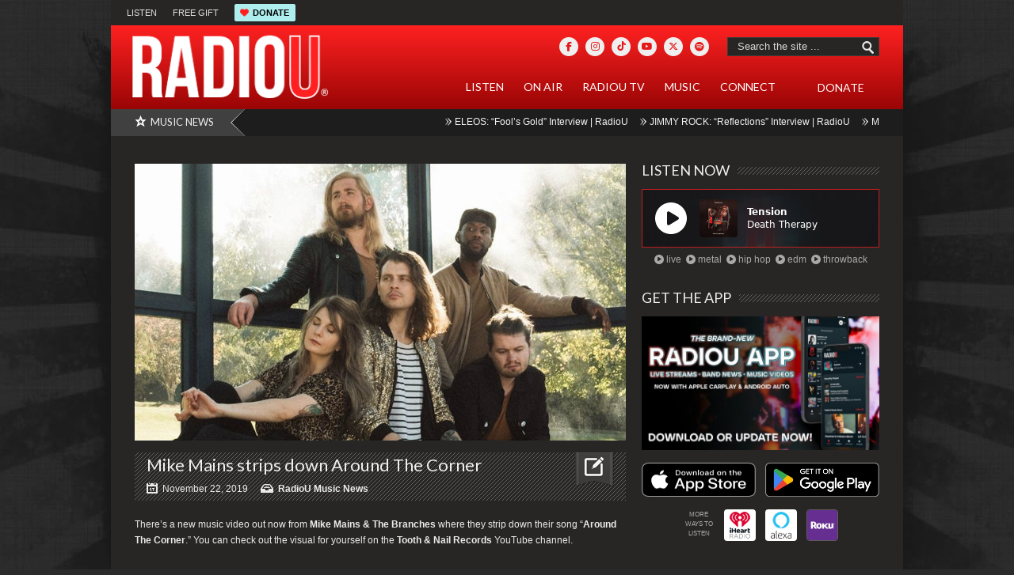

--- FILE ---
content_type: text/html; charset=UTF-8
request_url: https://radiou.com/insider/mike-mains-strips-down-around-the-corner/
body_size: 29506
content:
<!DOCTYPE html>
<html lang="en-US">
<head>

<meta http-equiv="content-type" content="text/html; charset=utf-8" />
<meta name="viewport" content="width=device-width,initial-scale=1">
<title>RadioU   |  Mike Mains strips down Around The Corner</title>
 
<link rel="alternate" type="application/rss+xml" title="RadioU RSS Feed" href="https://feeds.feedburner.com/radiou/main" /> 

<link rel="shortcut icon" href="https://radiou.com/favicon.ico?v=2202" />

<!--Stylesheets-->
<link rel="stylesheet" href="https://radiou.com/wp-content/themes/Backstreet/css/reset.css" type="text/css" />
<link rel="stylesheet" href="https://radiou.com/wp-content/themes/Backstreet/css/text.css" type="text/css" />
<link rel="stylesheet" href="https://radiou.com/wp-content/themes/Backstreet/css/960.css" type="text/css" />
<link rel="stylesheet" href="https://radiou.com/wp-content/themes/Backstreet/js/colorbox/colorbox.css" type="text/css" />
<link rel="stylesheet" href="https://radiou.com/wp-content/themes/Backstreet/css/flexslider.css" type="text/css" />
<link rel="stylesheet" href="https://radiou.com/wp-content/themes/Backstreet/css/prettyPhoto.css" type="text/css" />
<link rel="stylesheet" href="https://radiou.com/wp-content/themes/Backstreet/style.css" type="text/css" />
	<link rel="stylesheet" href="https://radiou.com/wp-content/themes/Backstreet/css/dark.css" type="text/css" />
<link rel="stylesheet" href="https://radiou.com/wp-content/themes/Backstreet-child/style.css" type="text/css" />

<link href="//fonts.googleapis.com/css?family=Lato|Lato|" rel="stylesheet" type="text/css" />


<!--CSS Options-->
<style type="text/css" media="screen">
	body, .magazine-widget .block-small h3, .block-tabs .description h3, .magazine-widget .block-small-noimage h3, .related-post h6, .postForm textarea { font-family: 'Arial'; }
	.picture_title a, .picture_counter, ul#filter a, ul.tabs-sidebar li a, ul.tabs li a, .postForm .submit, .nav-left, .nav-right, .button a, .pagination, .nivoSlider a, .nivo-caption .date-info, .nivo-caption a, .comment-submit, .title-social, .commenters, .widget-footer-title, .single-title h1, .comment-author .name, .author-title a, .content-title p, .bottomNav a, .title-404 span, h1, h2, h3, h4, h5, h6 {
	font-family: 'Lato';
	}
	.mainNav a, .bottomNav a { font-family: 'Lato'; }
    html {
        background-color:#2b2b2b;
		    }
	 body {
	 			background-color:transparent;
		background-image:url('//radiou.com/wp-content/uploads/2012/07/websitebackground2.jpg');
		background-repeat:no-repeat;
        background-attachment:fixed;
        background-position:center top;
				
    }

	.topNav li  > ul li a:hover, .mainNav li  > ul li a:hover, .error_msg, readmore, a:hover, .single-content ul.tabs li a:hover, .single-content ul.tabs li a.active, h5.toggle a:hover, .flex-caption a:hover{
	 	color:#BA0D16;
	}
	.tagcloud a:hover, .reply-comment:hover, .comment-submit:hover, .pagination a:hover, .pagination span.current, .postForm .submit:hover, ul#filter li.current a, ul#filter li a.current, ul#filter a:hover { background:#BA0D16; }
	.postForm .error { border: 1px solid #BA0D16; }
	.header { position:relative; height:66px; }
	.top { background:#272625; }
			.spotlight-title { background:#404040 url('https://radiou.com/wp-content/themes/Backstreet/images/dark/side-title-spotlight.png') no-repeat right; }
		
</style>

<!--Jquery-->
<!---->
<!---->

<link rel="stylesheet" href="https://radiou.com/wp-content/themes/Backstreet/css/responsive.css" type="text/css" />
<meta name='robots' content='max-image-preview:large' />

<!-- Google Tag Manager for WordPress by gtm4wp.com -->
<script data-cfasync="false" data-pagespeed-no-defer>
	var gtm4wp_datalayer_name = "dataLayer";
	var dataLayer = dataLayer || [];
</script>
<!-- End Google Tag Manager for WordPress by gtm4wp.com --><link rel='dns-prefetch' href='//static.addtoany.com' />
<link rel='dns-prefetch' href='//kit.fontawesome.com' />
<link rel='dns-prefetch' href='//fonts.googleapis.com' />
<link rel="alternate" type="application/rss+xml" title="RadioU &raquo; Mike Mains strips down Around The Corner Comments Feed" href="https://radiou.com/insider/mike-mains-strips-down-around-the-corner/feed/" />
<link rel="alternate" title="oEmbed (JSON)" type="application/json+oembed" href="https://radiou.com/wp-json/oembed/1.0/embed?url=https%3A%2F%2Fradiou.com%2Finsider%2Fmike-mains-strips-down-around-the-corner%2F" />
<link rel="alternate" title="oEmbed (XML)" type="text/xml+oembed" href="https://radiou.com/wp-json/oembed/1.0/embed?url=https%3A%2F%2Fradiou.com%2Finsider%2Fmike-mains-strips-down-around-the-corner%2F&#038;format=xml" />
		<style>
			.lazyload,
			.lazyloading {
				max-width: 100%;
			}
		</style>
		<style id='wp-img-auto-sizes-contain-inline-css' type='text/css'>
img:is([sizes=auto i],[sizes^="auto," i]){contain-intrinsic-size:3000px 1500px}
/*# sourceURL=wp-img-auto-sizes-contain-inline-css */
</style>
<link rel='stylesheet' id='sbi_styles-css' href='https://radiou.com/wp-content/plugins/instagram-feed/css/sbi-styles.min.css?ver=6.10.0' type='text/css' media='all' />
<style id='wp-emoji-styles-inline-css' type='text/css'>

	img.wp-smiley, img.emoji {
		display: inline !important;
		border: none !important;
		box-shadow: none !important;
		height: 1em !important;
		width: 1em !important;
		margin: 0 0.07em !important;
		vertical-align: -0.1em !important;
		background: none !important;
		padding: 0 !important;
	}
/*# sourceURL=wp-emoji-styles-inline-css */
</style>
<link rel='stylesheet' id='wp-block-library-css' href='https://radiou.com/wp-includes/css/dist/block-library/style.min.css?ver=a444c6b81191868220ca1df9a58cb9be' type='text/css' media='all' />
<style id='global-styles-inline-css' type='text/css'>
:root{--wp--preset--aspect-ratio--square: 1;--wp--preset--aspect-ratio--4-3: 4/3;--wp--preset--aspect-ratio--3-4: 3/4;--wp--preset--aspect-ratio--3-2: 3/2;--wp--preset--aspect-ratio--2-3: 2/3;--wp--preset--aspect-ratio--16-9: 16/9;--wp--preset--aspect-ratio--9-16: 9/16;--wp--preset--color--black: #000000;--wp--preset--color--cyan-bluish-gray: #abb8c3;--wp--preset--color--white: #ffffff;--wp--preset--color--pale-pink: #f78da7;--wp--preset--color--vivid-red: #cf2e2e;--wp--preset--color--luminous-vivid-orange: #ff6900;--wp--preset--color--luminous-vivid-amber: #fcb900;--wp--preset--color--light-green-cyan: #7bdcb5;--wp--preset--color--vivid-green-cyan: #00d084;--wp--preset--color--pale-cyan-blue: #8ed1fc;--wp--preset--color--vivid-cyan-blue: #0693e3;--wp--preset--color--vivid-purple: #9b51e0;--wp--preset--gradient--vivid-cyan-blue-to-vivid-purple: linear-gradient(135deg,rgb(6,147,227) 0%,rgb(155,81,224) 100%);--wp--preset--gradient--light-green-cyan-to-vivid-green-cyan: linear-gradient(135deg,rgb(122,220,180) 0%,rgb(0,208,130) 100%);--wp--preset--gradient--luminous-vivid-amber-to-luminous-vivid-orange: linear-gradient(135deg,rgb(252,185,0) 0%,rgb(255,105,0) 100%);--wp--preset--gradient--luminous-vivid-orange-to-vivid-red: linear-gradient(135deg,rgb(255,105,0) 0%,rgb(207,46,46) 100%);--wp--preset--gradient--very-light-gray-to-cyan-bluish-gray: linear-gradient(135deg,rgb(238,238,238) 0%,rgb(169,184,195) 100%);--wp--preset--gradient--cool-to-warm-spectrum: linear-gradient(135deg,rgb(74,234,220) 0%,rgb(151,120,209) 20%,rgb(207,42,186) 40%,rgb(238,44,130) 60%,rgb(251,105,98) 80%,rgb(254,248,76) 100%);--wp--preset--gradient--blush-light-purple: linear-gradient(135deg,rgb(255,206,236) 0%,rgb(152,150,240) 100%);--wp--preset--gradient--blush-bordeaux: linear-gradient(135deg,rgb(254,205,165) 0%,rgb(254,45,45) 50%,rgb(107,0,62) 100%);--wp--preset--gradient--luminous-dusk: linear-gradient(135deg,rgb(255,203,112) 0%,rgb(199,81,192) 50%,rgb(65,88,208) 100%);--wp--preset--gradient--pale-ocean: linear-gradient(135deg,rgb(255,245,203) 0%,rgb(182,227,212) 50%,rgb(51,167,181) 100%);--wp--preset--gradient--electric-grass: linear-gradient(135deg,rgb(202,248,128) 0%,rgb(113,206,126) 100%);--wp--preset--gradient--midnight: linear-gradient(135deg,rgb(2,3,129) 0%,rgb(40,116,252) 100%);--wp--preset--font-size--small: 13px;--wp--preset--font-size--medium: 20px;--wp--preset--font-size--large: 36px;--wp--preset--font-size--x-large: 42px;--wp--preset--spacing--20: 0.44rem;--wp--preset--spacing--30: 0.67rem;--wp--preset--spacing--40: 1rem;--wp--preset--spacing--50: 1.5rem;--wp--preset--spacing--60: 2.25rem;--wp--preset--spacing--70: 3.38rem;--wp--preset--spacing--80: 5.06rem;--wp--preset--shadow--natural: 6px 6px 9px rgba(0, 0, 0, 0.2);--wp--preset--shadow--deep: 12px 12px 50px rgba(0, 0, 0, 0.4);--wp--preset--shadow--sharp: 6px 6px 0px rgba(0, 0, 0, 0.2);--wp--preset--shadow--outlined: 6px 6px 0px -3px rgb(255, 255, 255), 6px 6px rgb(0, 0, 0);--wp--preset--shadow--crisp: 6px 6px 0px rgb(0, 0, 0);}:where(.is-layout-flex){gap: 0.5em;}:where(.is-layout-grid){gap: 0.5em;}body .is-layout-flex{display: flex;}.is-layout-flex{flex-wrap: wrap;align-items: center;}.is-layout-flex > :is(*, div){margin: 0;}body .is-layout-grid{display: grid;}.is-layout-grid > :is(*, div){margin: 0;}:where(.wp-block-columns.is-layout-flex){gap: 2em;}:where(.wp-block-columns.is-layout-grid){gap: 2em;}:where(.wp-block-post-template.is-layout-flex){gap: 1.25em;}:where(.wp-block-post-template.is-layout-grid){gap: 1.25em;}.has-black-color{color: var(--wp--preset--color--black) !important;}.has-cyan-bluish-gray-color{color: var(--wp--preset--color--cyan-bluish-gray) !important;}.has-white-color{color: var(--wp--preset--color--white) !important;}.has-pale-pink-color{color: var(--wp--preset--color--pale-pink) !important;}.has-vivid-red-color{color: var(--wp--preset--color--vivid-red) !important;}.has-luminous-vivid-orange-color{color: var(--wp--preset--color--luminous-vivid-orange) !important;}.has-luminous-vivid-amber-color{color: var(--wp--preset--color--luminous-vivid-amber) !important;}.has-light-green-cyan-color{color: var(--wp--preset--color--light-green-cyan) !important;}.has-vivid-green-cyan-color{color: var(--wp--preset--color--vivid-green-cyan) !important;}.has-pale-cyan-blue-color{color: var(--wp--preset--color--pale-cyan-blue) !important;}.has-vivid-cyan-blue-color{color: var(--wp--preset--color--vivid-cyan-blue) !important;}.has-vivid-purple-color{color: var(--wp--preset--color--vivid-purple) !important;}.has-black-background-color{background-color: var(--wp--preset--color--black) !important;}.has-cyan-bluish-gray-background-color{background-color: var(--wp--preset--color--cyan-bluish-gray) !important;}.has-white-background-color{background-color: var(--wp--preset--color--white) !important;}.has-pale-pink-background-color{background-color: var(--wp--preset--color--pale-pink) !important;}.has-vivid-red-background-color{background-color: var(--wp--preset--color--vivid-red) !important;}.has-luminous-vivid-orange-background-color{background-color: var(--wp--preset--color--luminous-vivid-orange) !important;}.has-luminous-vivid-amber-background-color{background-color: var(--wp--preset--color--luminous-vivid-amber) !important;}.has-light-green-cyan-background-color{background-color: var(--wp--preset--color--light-green-cyan) !important;}.has-vivid-green-cyan-background-color{background-color: var(--wp--preset--color--vivid-green-cyan) !important;}.has-pale-cyan-blue-background-color{background-color: var(--wp--preset--color--pale-cyan-blue) !important;}.has-vivid-cyan-blue-background-color{background-color: var(--wp--preset--color--vivid-cyan-blue) !important;}.has-vivid-purple-background-color{background-color: var(--wp--preset--color--vivid-purple) !important;}.has-black-border-color{border-color: var(--wp--preset--color--black) !important;}.has-cyan-bluish-gray-border-color{border-color: var(--wp--preset--color--cyan-bluish-gray) !important;}.has-white-border-color{border-color: var(--wp--preset--color--white) !important;}.has-pale-pink-border-color{border-color: var(--wp--preset--color--pale-pink) !important;}.has-vivid-red-border-color{border-color: var(--wp--preset--color--vivid-red) !important;}.has-luminous-vivid-orange-border-color{border-color: var(--wp--preset--color--luminous-vivid-orange) !important;}.has-luminous-vivid-amber-border-color{border-color: var(--wp--preset--color--luminous-vivid-amber) !important;}.has-light-green-cyan-border-color{border-color: var(--wp--preset--color--light-green-cyan) !important;}.has-vivid-green-cyan-border-color{border-color: var(--wp--preset--color--vivid-green-cyan) !important;}.has-pale-cyan-blue-border-color{border-color: var(--wp--preset--color--pale-cyan-blue) !important;}.has-vivid-cyan-blue-border-color{border-color: var(--wp--preset--color--vivid-cyan-blue) !important;}.has-vivid-purple-border-color{border-color: var(--wp--preset--color--vivid-purple) !important;}.has-vivid-cyan-blue-to-vivid-purple-gradient-background{background: var(--wp--preset--gradient--vivid-cyan-blue-to-vivid-purple) !important;}.has-light-green-cyan-to-vivid-green-cyan-gradient-background{background: var(--wp--preset--gradient--light-green-cyan-to-vivid-green-cyan) !important;}.has-luminous-vivid-amber-to-luminous-vivid-orange-gradient-background{background: var(--wp--preset--gradient--luminous-vivid-amber-to-luminous-vivid-orange) !important;}.has-luminous-vivid-orange-to-vivid-red-gradient-background{background: var(--wp--preset--gradient--luminous-vivid-orange-to-vivid-red) !important;}.has-very-light-gray-to-cyan-bluish-gray-gradient-background{background: var(--wp--preset--gradient--very-light-gray-to-cyan-bluish-gray) !important;}.has-cool-to-warm-spectrum-gradient-background{background: var(--wp--preset--gradient--cool-to-warm-spectrum) !important;}.has-blush-light-purple-gradient-background{background: var(--wp--preset--gradient--blush-light-purple) !important;}.has-blush-bordeaux-gradient-background{background: var(--wp--preset--gradient--blush-bordeaux) !important;}.has-luminous-dusk-gradient-background{background: var(--wp--preset--gradient--luminous-dusk) !important;}.has-pale-ocean-gradient-background{background: var(--wp--preset--gradient--pale-ocean) !important;}.has-electric-grass-gradient-background{background: var(--wp--preset--gradient--electric-grass) !important;}.has-midnight-gradient-background{background: var(--wp--preset--gradient--midnight) !important;}.has-small-font-size{font-size: var(--wp--preset--font-size--small) !important;}.has-medium-font-size{font-size: var(--wp--preset--font-size--medium) !important;}.has-large-font-size{font-size: var(--wp--preset--font-size--large) !important;}.has-x-large-font-size{font-size: var(--wp--preset--font-size--x-large) !important;}
/*# sourceURL=global-styles-inline-css */
</style>

<style id='classic-theme-styles-inline-css' type='text/css'>
/*! This file is auto-generated */
.wp-block-button__link{color:#fff;background-color:#32373c;border-radius:9999px;box-shadow:none;text-decoration:none;padding:calc(.667em + 2px) calc(1.333em + 2px);font-size:1.125em}.wp-block-file__button{background:#32373c;color:#fff;text-decoration:none}
/*# sourceURL=/wp-includes/css/classic-themes.min.css */
</style>
<link rel='stylesheet' id='wp-components-css' href='https://radiou.com/wp-includes/css/dist/components/style.min.css?ver=a444c6b81191868220ca1df9a58cb9be' type='text/css' media='all' />
<link rel='stylesheet' id='wp-preferences-css' href='https://radiou.com/wp-includes/css/dist/preferences/style.min.css?ver=a444c6b81191868220ca1df9a58cb9be' type='text/css' media='all' />
<link rel='stylesheet' id='wp-block-editor-css' href='https://radiou.com/wp-includes/css/dist/block-editor/style.min.css?ver=a444c6b81191868220ca1df9a58cb9be' type='text/css' media='all' />
<link rel='stylesheet' id='popup-maker-block-library-style-css' href='https://radiou.com/wp-content/plugins/popup-maker/dist/packages/block-library-style.css?ver=dbea705cfafe089d65f1' type='text/css' media='all' />
<style id='font-awesome-svg-styles-default-inline-css' type='text/css'>
.svg-inline--fa {
  display: inline-block;
  height: 1em;
  overflow: visible;
  vertical-align: -.125em;
}
/*# sourceURL=font-awesome-svg-styles-default-inline-css */
</style>
<link rel='stylesheet' id='font-awesome-svg-styles-css' href='https://radiou.com/wp-content/uploads/font-awesome/v6.5.2/css/svg-with-js.css' type='text/css' media='all' />
<style id='font-awesome-svg-styles-inline-css' type='text/css'>
   .wp-block-font-awesome-icon svg::before,
   .wp-rich-text-font-awesome-icon svg::before {content: unset;}
/*# sourceURL=font-awesome-svg-styles-inline-css */
</style>
<link rel='stylesheet' id='bradmax-player-css' href='https://radiou.com/wp-content/plugins/bradmax-player/assets/css/style.css?ver=1.1.31' type='text/css' media='all' />
<link rel='stylesheet' id='secondline-psb-subscribe-button-styles-css' href='https://radiou.com/wp-content/plugins/podcast-subscribe-buttons/assets/css/secondline-psb-styles.css?ver=a444c6b81191868220ca1df9a58cb9be' type='text/css' media='all' />
<link rel='stylesheet' id='cmplz-general-css' href='https://radiou.com/wp-content/plugins/complianz-gdpr-premium/assets/css/cookieblocker.min.css?ver=1764106892' type='text/css' media='all' />
<link rel='stylesheet' id='evcal_google_fonts-css' href='https://fonts.googleapis.com/css?family=Noto+Sans%3A400%2C400italic%2C700%7CPoppins%3A700%2C800%2C900&#038;subset=latin%2Clatin-ext&#038;ver=4.7.3' type='text/css' media='all' />
<link rel='stylesheet' id='evcal_cal_default-css' href='//radiou.com/wp-content/plugins/eventON/assets/css/eventon_styles.css?ver=4.7.3' type='text/css' media='all' />
<link rel='stylesheet' id='evo_font_icons-css' href='//radiou.com/wp-content/plugins/eventON/assets/fonts/all.css?ver=4.7.3' type='text/css' media='all' />
<link rel='stylesheet' id='eventon_dynamic_styles-css' href='//radiou.com/wp-content/plugins/eventON/assets/css/eventon_dynamic_styles.css?ver=4.7.3' type='text/css' media='all' />
<link rel='stylesheet' id='tablepress-default-css' href='https://radiou.com/wp-content/tablepress-combined.min.css?ver=77' type='text/css' media='all' />
<link rel='stylesheet' id='hurrytimer-css' href='https://radiou.com/wp-content/uploads/hurrytimer/css/c9e8a4dddb30659c.css?ver=a444c6b81191868220ca1df9a58cb9be' type='text/css' media='all' />
<link rel='stylesheet' id='addtoany-css' href='https://radiou.com/wp-content/plugins/add-to-any/addtoany.min.css?ver=1.16' type='text/css' media='all' />
<link rel='stylesheet' id='__EPYT__style-css' href='https://radiou.com/wp-content/plugins/youtube-embed-plus/styles/ytprefs.min.css?ver=14.2.4' type='text/css' media='all' />
<style id='__EPYT__style-inline-css' type='text/css'>

                .epyt-gallery-thumb {
                        width: 33.333%;
                }
                
/*# sourceURL=__EPYT__style-inline-css */
</style>
<link rel='stylesheet' id='font-awesome-css' href='https://radiou.com/wp-content/plugins/tabby-responsive-tabs-customiser/css/font-awesome.css?ver=1.0.1' type='text/css' media='all' />
<script type="text/javascript" src="https://radiou.com/wp-content/plugins/enable-jquery-migrate-helper/js/jquery/jquery-1.12.4-wp.js?ver=1.12.4-wp" id="jquery-core-js"></script>
<script type="text/javascript" src="https://radiou.com/wp-content/plugins/enable-jquery-migrate-helper/js/jquery-migrate/jquery-migrate-1.4.1-wp.js?ver=1.4.1-wp" id="jquery-migrate-js"></script>
<script type="text/javascript" src="https://radiou.com/wp-content/themes/Backstreet/js/jquery.flexslider-min.js?ver=a444c6b81191868220ca1df9a58cb9be" id="FlexSlider-js"></script>
<script type="text/javascript" src="https://radiou.com/wp-content/themes/Backstreet/js/jcarousellite_1.0.1.pack.js?ver=a444c6b81191868220ca1df9a58cb9be" id="jCarouselLite-js"></script>
<script type="text/javascript" src="https://radiou.com/wp-content/themes/Backstreet/js/custom.js?ver=a444c6b81191868220ca1df9a58cb9be" id="TiktakCustom-js"></script>
<script type="text/javascript" src="https://radiou.com/wp-content/themes/Backstreet/js/colorbox/jquery.colorbox-min.js?ver=a444c6b81191868220ca1df9a58cb9be" id="jquery.colorbox-js"></script>
<script type="text/javascript" src="https://radiou.com/wp-content/themes/Backstreet/js/jquery.prettyPhoto.js?ver=a444c6b81191868220ca1df9a58cb9be" id="jquery.prettyPhoto-js"></script>
<script type="text/javascript" src="https://radiou.com/wp-content/themes/Backstreet/js/scrolltopcontrol.js?ver=a444c6b81191868220ca1df9a58cb9be" id="scrollTop-js"></script>
<script type="text/javascript" src="https://radiou.com/wp-content/themes/Backstreet/js/jquery.li-scroller.1.0.js?ver=a444c6b81191868220ca1df9a58cb9be" id="Ticker-js"></script>
<script type="text/javascript" src="https://radiou.com/wp-content/themes/Backstreet/js/jquery.tweet.js?ver=a444c6b81191868220ca1df9a58cb9be" id="Tweet-js"></script>
<script data-service="burst" data-category="statistics" type="text/plain" async data-cmplz-src="https://radiou.com/wp-content/plugins/burst-statistics/helpers/timeme/timeme.min.js?ver=1761313363" id="burst-timeme-js"></script>
<script type="text/javascript" id="addtoany-core-js-before">
/* <![CDATA[ */
window.a2a_config=window.a2a_config||{};a2a_config.callbacks=[];a2a_config.overlays=[];a2a_config.templates={};

//# sourceURL=addtoany-core-js-before
/* ]]> */
</script>
<script type="text/javascript" defer src="https://static.addtoany.com/menu/page.js" id="addtoany-core-js"></script>
<script type="text/javascript" defer src="https://radiou.com/wp-content/plugins/add-to-any/addtoany.min.js?ver=1.1" id="addtoany-jquery-js"></script>
<script type="text/javascript" src="https://radiou.com/wp-content/plugins/alligator-popup/js/popup.js?ver=2.0.0" id="popup-js"></script>
<script type="text/javascript" src="https://radiou.com/wp-content/plugins/bradmax-player/assets/js/default_player.js?ver=2.14.470" id="bradmax-player-js"></script>
<script defer crossorigin="anonymous" type="text/javascript" src="https://kit.fontawesome.com/43ffcd53b4.js" id="font-awesome-official-js"></script>
<script type="text/javascript" id="evo-inlinescripts-header-js-after">
/* <![CDATA[ */
jQuery(document).ready(function($){});
//# sourceURL=evo-inlinescripts-header-js-after
/* ]]> */
</script>
<script data-service="youtube" data-category="marketing" type="text/plain" id="__ytprefs__-js-extra">
/* <![CDATA[ */
var _EPYT_ = {"ajaxurl":"https://radiou.com/wp-admin/admin-ajax.php","security":"4d1dd02024","gallery_scrolloffset":"200","eppathtoscripts":"https://radiou.com/wp-content/plugins/youtube-embed-plus/scripts/","eppath":"https://radiou.com/wp-content/plugins/youtube-embed-plus/","epresponsiveselector":"[\"iframe.__youtube_prefs__\"]","epdovol":"1","version":"14.2.4","evselector":"iframe.__youtube_prefs__[src], iframe[src*=\"youtube.com/embed/\"], iframe[src*=\"youtube-nocookie.com/embed/\"]","ajax_compat":"","maxres_facade":"eager","ytapi_load":"light","pause_others":"","stopMobileBuffer":"1","facade_mode":"","not_live_on_channel":""};
//# sourceURL=__ytprefs__-js-extra
/* ]]> */
</script>
<script type="text/javascript" src="https://radiou.com/wp-content/plugins/youtube-embed-plus/scripts/ytprefs.min.js?ver=14.2.4" id="__ytprefs__-js"></script>
<link rel="https://api.w.org/" href="https://radiou.com/wp-json/" /><link rel="alternate" title="JSON" type="application/json" href="https://radiou.com/wp-json/wp/v2/posts/39626" /><link rel="canonical" href="https://radiou.com/insider/mike-mains-strips-down-around-the-corner/" />
<!-- HFCM by 99 Robots - Snippet # 2: Fundraise Up -->
<!-- Fundraise Up: the new standard for online giving -->
<script>(function(w,d,s,n,a){if(!w[n]){var l='call,catch,on,once,set,then,track'
.split(','),i,o=function(n){return'function'==typeof n?o.l.push([arguments])&&o
:function(){return o.l.push([n,arguments])&&o}},t=d.getElementsByTagName(s)[0],
j=d.createElement(s);j.async=!0;j.src='https://cdn.fundraiseup.com/widget/'+a;
t.parentNode.insertBefore(j,t);o.s=Date.now();o.v=4;o.h=w.location.href;o.l=[];
for(i=0;i<7;i++)o[l[i]]=o(l[i]);w[n]=o}
})(window,document,'script','FundraiseUp','AJZHVBBL');</script>
<!-- End Fundraise Up -->
<!-- /end HFCM by 99 Robots -->
<!-- HFCM by 99 Robots - Snippet # 5: Hide Top Ads On Desktop -->
<!-- Hide Top Ads on desktop, but show on mobile (useful during fundraiser) -->
<style>
	@media (min-width:641px) {
	.header-adds { display: none !important }}
</style>
<!-- /end HFCM by 99 Robots -->
<!-- HFCM by 99 Robots - Snippet # 39: Favicon -->
<link rel="apple-touch-icon" sizes="180x180" href="/apple-touch-icon.png?v=2301">
<link rel="icon" type="image/png" sizes="32x32" href="/favicon-32x32.png?v=2301">
<link rel="icon" type="image/png" sizes="16x16" href="/favicon-16x16.png?v=2301">
<link rel="manifest" href="/site.webmanifest?v=2301">
<link rel="mask-icon" href="/safari-pinned-tab.svg?v=2202" color="#5bbad5">
<link rel="shortcut icon" href="/favicon.ico?v=2202">
<meta name="msapplication-TileColor" content="#da532c">
<meta name="theme-color" content="#ffffff">
<!-- /end HFCM by 99 Robots -->
<!-- HFCM by 99 Robots - Snippet # 40: Google Analytics Global Site Tag -->
<!-- Global site tag (gtag.js) - Google Analytics -->
<!-- <script type="text/plain" data-service="google-analytics" data-category="statistics" async data-cmplz-src="https://www.googletagmanager.com/gtag/js?id=UA-35913965-1"></script>
<script>
  window.dataLayer = window.dataLayer || [];
  function gtag(){dataLayer.push(arguments);}
  gtag('js', new Date());

  gtag('config', 'UA-35913965-1');
</script> -->


<!-- Global site tag (gtag.js) - Google Analytics -->
<script type="text/plain" data-service="google-analytics" data-category="statistics" async data-cmplz-src="https://www.googletagmanager.com/gtag/js?id=G-BLV9MTZQDC"></script>
<script>
  window.dataLayer = window.dataLayer || [];
  function gtag(){dataLayer.push(arguments);}
  gtag('js', new Date());

  gtag('config', 'G-BLV9MTZQDC');
</script>
<!-- /end HFCM by 99 Robots -->
<!-- HFCM by 99 Robots - Snippet # 42: Fundraiser link color -->
<style>
a.fundraiserlink:link, a.fundraiserlink:visited { color: #F8AF49 !important; border-bottom: 1px dotted #777; } /* was #C7F426 */
a.fundraiserlink:hover { color: #B0E0E6 !important; border-bottom: 1px dotted #777; }
</style>
<!-- /end HFCM by 99 Robots -->
			<style>.cmplz-hidden {
					display: none !important;
				}</style>
<!-- Google Tag Manager for WordPress by gtm4wp.com -->
<!-- GTM Container placement set to automatic -->
<script data-cfasync="false" data-pagespeed-no-defer type="text/javascript">
	var dataLayer_content = {"pagePostType":"post","pagePostType2":"single-post","pageCategory":["insider"],"pageAttributes":["insider","mike-mains","mike-mains-the-branches","mike-mains-and-the-branches","tooth-nail","tooth-nail-records","tooth-and-nail-records"],"pagePostAuthor":"RadioU"};
	dataLayer.push( dataLayer_content );
</script>
<script data-cfasync="false" data-pagespeed-no-defer type="text/javascript">
(function(w,d,s,l,i){w[l]=w[l]||[];w[l].push({'gtm.start':
new Date().getTime(),event:'gtm.js'});var f=d.getElementsByTagName(s)[0],
j=d.createElement(s),dl=l!='dataLayer'?'&l='+l:'';j.async=true;j.src=
'//www.googletagmanager.com/gtm.js?id='+i+dl;f.parentNode.insertBefore(j,f);
})(window,document,'script','dataLayer','GTM-NH5F5HQX');
</script>
<!-- End Google Tag Manager for WordPress by gtm4wp.com -->		<script>
			document.documentElement.className = document.documentElement.className.replace('no-js', 'js');
		</script>
				<style>
			.no-js img.lazyload {
				display: none;
			}

			figure.wp-block-image img.lazyloading {
				min-width: 150px;
			}

			.lazyload,
			.lazyloading {
				--smush-placeholder-width: 100px;
				--smush-placeholder-aspect-ratio: 1/1;
				width: var(--smush-image-width, var(--smush-placeholder-width)) !important;
				aspect-ratio: var(--smush-image-aspect-ratio, var(--smush-placeholder-aspect-ratio)) !important;
			}

						.lazyload, .lazyloading {
				opacity: 0;
			}

			.lazyloaded {
				opacity: 1;
				transition: opacity 400ms;
				transition-delay: 0ms;
			}

					</style>
		
<!-- Meta Pixel Code -->
<script data-service="facebook" data-category="marketing" type="text/plain">
!function(f,b,e,v,n,t,s){if(f.fbq)return;n=f.fbq=function(){n.callMethod?
n.callMethod.apply(n,arguments):n.queue.push(arguments)};if(!f._fbq)f._fbq=n;
n.push=n;n.loaded=!0;n.version='2.0';n.queue=[];t=b.createElement(e);t.async=!0;
t.src=v;s=b.getElementsByTagName(e)[0];s.parentNode.insertBefore(t,s)}(window,
document,'script','https://connect.facebook.net/en_US/fbevents.js?v=next');
</script>
<!-- End Meta Pixel Code -->

      <script data-service="facebook" data-category="marketing" type="text/plain">
        var url = window.location.origin + '?ob=open-bridge';
        fbq('set', 'openbridge', '424400164425080', url);
      </script>
    <script data-service="facebook" data-category="marketing" type="text/plain">fbq('init', '424400164425080', {}, {
    "agent": "wordpress-6.9-3.0.16"
})</script><script data-service="facebook" data-category="marketing" type="text/plain">
    fbq('track', 'PageView', []);
  </script>
<!-- Meta Pixel Code -->
<noscript>
<div class="cmplz-placeholder-parent"><img class="cmplz-placeholder-element cmplz-image" data-category="marketing" data-service="general" data-src-cmplz="https://www.facebook.com/tr?id=424400164425080&amp;ev=PageView&amp;noscript=1" height="1" width="1" style="display:none" alt="fbpx"
 src="https://radiou.com/wp-content/plugins/complianz-gdpr-premium/assets/images/placeholders/default-minimal.jpg"  /></div>
</noscript>
<!-- End Meta Pixel Code -->
<style type="text/css">
/*  Tabby Responsive Tabs: cubecolour.co.uk/tabby-responsive-tabs-customiser */
.responsive-tabs .responsive-tabs__heading {display: none;}.responsive-tabs .responsive-tabs__list__item {display: inline;cursor: pointer;}.responsive-tabs-wrapper {clear: both;margin-bottom: 20px;zoom: 1;}.responsive-tabs-wrapper:before,.responsive-tabs-wrapper:after {content: "";display: table;}.responsive-tabs-wrapper:after {clear: both;}.responsive-tabs .responsive-tabs__heading:focus,.responsive-tabs .responsive-tabs__list__item:focus {outline: 1px solid transparent;}.responsive-tabs .responsive-tabs__heading--active:focus,.responsive-tabs .responsive-tabs__list__item--active:focus {outline: none;}.responsive-tabs ul.responsive-tabs__list {font-size: 16px;line-height: 16px;margin: 10px 0 0 0px;padding: 0;}.responsive-tabs .responsive-tabs__list__item {background: transparent;border: 1px solid transparent;border-bottom: none;-webkit-border-top-left-radius: 4px;-webkit-border-top-right-radius: 4px;-moz-border-radius-topleft: 4px;-moz-border-radius-topright: 4px;border-top-left-radius: 4px;border-top-right-radius: 4px;color: #efefef;font-size: 16px;line-height: 17px;text-transform: inherit;margin: 1px 8px 0 0;padding: 10px 14px 10px;white-space: nowrap;float: left;-webkit-user-select: none;-moz-user-select: none;-ms-user-select: none;user-select: none;}.responsive-tabs .responsive-tabs__list__item .fa {margin-right: 9px;line-height: 0.8;}.responsive-tabs .responsive-tabs__list__item:hover {color: #bfefff;background: transparent;}.responsive-tabs .responsive-tabs__list__item--active, .responsive-tabs .responsive-tabs__list__item--active:hover {background: #181818;border-color: #999999;color: #87cefa;padding-bottom: 11px;margin-top: 0;position: relative;top: 1px;}.responsive-tabs .responsive-tabs__panel {background: #181818;border: 1px solid #999999;border-top: 1px solid #999999;-webkit-border-radius: 4px;-moz-border-radius: 4px;border-radius: 4px;-webkit-border-top-left-radius: 0px;-moz-border-radius-topleft: 0px;border-top-left-radius: 0px;clear: left;margin-bottom: 0;padding: 10px 15px 0;word-wrap: break-word;}.responsive-tabs .responsive-tabs__panel:after { content: "";display: block; height: 0; clear: both;}.responsive-tabs__list .fa {display:inline-block;}@media (min-width: 768px) {.responsive-tabs .responsive-tabs__panel--closed-accordion-only {display: block;}}@media (max-width: 767px) {.responsive-tabs .responsive-tabs__list {display: none;}.responsive-tabs .responsive-tabs__heading {display: block;cursor: pointer;}.responsive-tabs-wrapper {border-top: 1px solid #87cefa;}.responsive-tabs .responsive-tabs__heading {background: #ff2121;border: 1px solid #87cefa;border-top: none;color: #ffffff;font-size: 16px;font-weight: normal;text-transform: inherit;margin: 0;padding: 10px 0;padding-left: 20px;position: relative;}.responsive-tabs .responsive-tabs__heading .fa {margin-right: 9px;display:inline-block;}.responsive-tabs .responsive-tabs__heading:after {border-left: 6px solid transparent;border-right: 6px solid transparent;border-top: 6px solid #ffffff;content:"";display: block;position: absolute;right: 20px;top: 20px;height: 0; width: 0; }.responsive-tabs .responsive-tabs__heading:hover {background: #ff2121;color: #ffffff;}.responsive-tabs .responsive-tabs__heading:hover:after {border-top: 6px solid #ffffff;}.responsive-tabs .responsive-tabs__heading--active,.responsive-tabs .responsive-tabs__heading--active:hover {background: #ff2121;color: #f0f8ff;}.responsive-tabs .responsive-tabs__heading--active:after,.responsive-tabs .responsive-tabs__heading--active:hover:after {border-bottom: 6px solid #f0f8ff;border-top: 0;top: 18px;}.responsive-tabs .responsive-tabs__panel {background: #181818;border: 1px solid #87cefa;-webkit-border-radius: 0;-moz-border-radius: 0;border-radius: 0;border-top: none;margin: 0;padding: 0 20px;padding-top: 20px;}}</style><link rel="icon" href="https://radiou.com/wp-content/uploads/2024/06/ULogo512-75x75.jpg" sizes="32x32" />
<link rel="icon" href="https://radiou.com/wp-content/uploads/2024/06/ULogo512-300x300.jpg" sizes="192x192" />
<link rel="apple-touch-icon" href="https://radiou.com/wp-content/uploads/2024/06/ULogo512-300x300.jpg" />
<meta name="msapplication-TileImage" content="https://radiou.com/wp-content/uploads/2024/06/ULogo512-300x300.jpg" />
		<style type="text/css" id="wp-custom-css">
			body p:empty:before {
    content: none;
}
/** Social Header 220215 alignment **/
.social-header-220215 { text-align: right }
@media only screen and (max-width: 959px) { .social-header-220215 { text-align: center; padding-top: 20px; }}
		</style>
		
 <script type='text/javascript'>
 
 jQuery(window).load(function() {
 	// Flex Slider
// 	jQuery('.flexslider').flexslider({
// 				animation: "slide", 
// 				slideDirection: "horizontal",
// 				slideshow: true,
// 				slideshowSpeed: 7000,  
// 				animationDuration: 600,   
// 				directionNav: true,             
// 				controlNav: true,               
// 			  });
 		
 	// PrettyPhoto
 	jQuery("a[rel^='prettyPhoto']").prettyPhoto({animation_speed:'fast',theme:'dark_rounded', autoplay_slideshow: false});
 
 });
 </script>

<!-- Google Analytics -->
<script data-service="google-analytics" data-category="statistics" type="text/plain">

  var _gaq = _gaq || [];
  _gaq.push(['_setAccount', 'UA-35913965-1']);
  _gaq.push(['_setDomainName', 'radiou.com']);
  _gaq.push(['_trackPageview']);

  (function() {
    var ga = document.createElement('script'); ga.type = 'text/javascript'; ga.async = true;
    ga.src = ('https:' == document.location.protocol ? 'https://ssl' : 'http://www') + '.google-analytics.com/ga.js';
    var s = document.getElementsByTagName('script')[0]; s.parentNode.insertBefore(ga, s);
  })();

</script>

<script type="text/javascript" charset="utf-8" src="/twitter/jquery.tweet.js"></script>

<!-- Square Widget -->
<!-- <script src="//cdn.sq-api.com/market/embed.js" charset="utf-8"></script>-->




</head>

<body data-rsssl=1 data-cmplz=1 class="wp-singular post-template-default single single-post postid-39626 single-format-standard wp-theme-Backstreet wp-child-theme-Backstreet-child metaslider-plugin" data-burst_id="39626" data-burst_type="post">
<!-- Begin Top -->
<div class="top">
	<div class="top-wrap">
		<!-- Begin Top Navigation -->
		<div class="top-nav-wrapper">
			<div class="menu-top-container"><ul id="menu-top" class="topNav"><li id="menu-item-33806" class="menu-item menu-item-type-post_type menu-item-object-page menu-item-33806"><a href="https://radiou.com/listen/"><a class="popup" href="https://player.aiir.com/radiou/" data-height="875" data-width="775" data-scrollbars="0">LISTEN</a></a></li>
<li id="menu-item-9071" class="menu-item menu-item-type-post_type menu-item-object-page menu-item-9071"><a href="https://radiou.com/helpline/">FREE GIFT</a></li>
<li id="menu-item-38875" class="menu-item menu-item-type-custom menu-item-object-custom menu-item-38875"><a href="?form=donate"><span style="background: #AFEEEE; color: #000; padding: 3px; border: 2px solid #AFEEEE; border-radius: 3px; font-weight: bold" class="fadeover"><i class="fas fa-heart" style="color: #FF2121; padding: 0px 2px"></i> DONATE </span></a></li>
</ul></div>		</div>
		<!-- End Top Navigation -->
			</div>
</div>
<!-- End Top -->
<!-- Begin General -->
<div class="general">
	<div class="header-adds">
		<a href=''><img src="" title="" /></a>
		<div style="position: relative; background: #171717; width: 100%; background-image:inherit; background-size: 298px 70px; background-repeat: no-repeat; background-position: 0px 1px" data-bg-image="url(https://radiou.com/wp-content/uploads/2025/08/AiirPlayerBG.png)" class="lazyload"><iframe id="TopPlayer" data-src="https://player.aiir.com/radiou/?variant=small_embed" style="border: none; height: 72px; width: 100%; z-index: -999;" scrolling="no" frameborder="0" marginheight="0px" marginwidth="0px" src="[data-uri]" class="lazyload" data-load-mode="1"></iframe><a class="popup" href="https://player.aiir.com/radiou/" data-height="875" data-width="775" data-scrollbars="0" style="color: #efefef; position: absolute; top: 0; left: 0; width: 100%; height: 100%; z-index: 999"></a></div>	</div>
<!-- Begin Container -->
<div class="container">
	<!-- Begin Top Container 960 gs -->
	<div class="header container_12">
			<!-- Begin Logo Header -->
			<div class="grid_4 logo-header">
								<a href='https://radiou.com'><img data-src="https://radiou.com/wp-content/uploads/2018/06/RadioUSiteHeaderTransparent.png" alt="RadioU" src="[data-uri]" class="lazyload" style="--smush-placeholder-width: 251px; --smush-placeholder-aspect-ratio: 251/82;" /></a>
			</div>
			<!-- End Logo Header -->	
			<!-- Begin Header Content -->
			<div class="grid_8 prefix_4 header-content">
								<!-- Begin Search Header -->
				<div class="search-header">
					<form method="get" id="search" action="https://radiou.com/">
						<div><input type="text" name="s" id="s" value="Search the site ..." onfocus='if (this.value == "Search the site ...") { this.value = ""; }' onblur='if (this.value == "") { this.value = "Search the site ..."; }' /></div>
						<div><button type="submit" id="searchbutton">Go</button></div>
					</form>
				</div>
				<!-- End Search Header -->
					
				
								<!-- Begin Social Header -->
				<div class="social-header-220215">
				<span class="fa-stack fadeover">
			    	<a href="https://facebook.com/RadioU" target="_new" style="color: inherit">
			    	<i class="fa-solid fa-circle fa-stack-2x"></i>
					<i class="fa-brands fa-facebook-f fa-stack-1x fa-inverse" style="color: #e51919"></i></a>
				</span>
 				<span class="fa-stack fadeover">
    				<a href="https://instagram.com/RadioUofficial" target="_new" style="color: inherit">
					<i class="fa-solid fa-circle fa-stack-2x"></i>
    				<i class="fa-brands fa-instagram fa-stack-1x fa-inverse" style="color: #e51919"></i></a>
 				</span>
 				<span class="fa-stack fadeover">
    				<a href="https://tiktok.com/@radiouofficial" target="_new" style="color: inherit">
					<i class="fa-solid fa-circle fa-stack-2x"></i>
    				<i class="fa-brands fa-tiktok fa-stack-1x fa-inverse" style="color: #e51919"></i></a>
 				</span>
 				<span class="fa-stack fadeover">
    				<a href="https://youtube.com/RadioUofficial" target="_new" style="color: inherit">
					<i class="fa-solid fa-circle fa-stack-2x"></i>
    				<i class="fa-brands fa-youtube fa-stack-1x fa-inverse" style="color: #e51919"></i></a>
 				</span>
				<span class="fa-stack fadeover">
    				<a href="https://twitter.com/RadioU" target="_new" style="color: inherit">
					<i class="fa-solid fa-circle fa-stack-2x"></i>
    				<i class="fa-brands fa-x-twitter fa-stack-1x fa-inverse" style="color: #e51919"></i></a>
 				</span>
				<span class="fa-stack fadeover">
    				<a href="https://open.spotify.com/user/radiouofficial/playlists" target="_new" style="color: inherit">
					<i class="fa-solid fa-circle fa-stack-2x"></i>
    				<i class="fa-brands fa-spotify fa-stack-1x fa-inverse" style="color: #e51919"></i></a>
 				</span>
				</div>
				
				<div class="social-header" style="display: none">
					<ul>
													<li class="facebook"><a target="new" href="https://www.facebook.com/RadioU"></a></li>
																			<li class="twitter"><a target="new" href="https://www.twitter.com/RadioU"></a></li>
																															<li class="youtube"><a target="new" href="https://www.youtube.com/RadioUofficial"></a></li>
																									<li class="deviantart"><a target="new" href="https://www.instagram.com/RadioUofficial"></a></li>
																			<li class="linkedin"><a target="new" href="https://open.spotify.com/user/RadioUofficial/playlist/0R543GkS0u0gAaQLAtSjGe"></a></li>
												<!-- 							<li class="rss"><a target="new" href="https://feeds.feedburner.com/radiou/main"></a></li>
						 -->
					</ul>
				</div>
				<!-- End Social Header -->
					
			</div>
			<!-- End Header Content -->
	</div>
	<!-- End Top Container 960 gs -->
	<div class="container_12 mainnavmenu">
		<!-- Begin Main Navigation -->
		<div class="grid_12 main-nav-wrapper">
			
			<div class="menu-main-container"><ul id="menu-main" class="mainNav"><li id="menu-item-287" class="menu-item menu-item-type-post_type menu-item-object-page menu-item-has-children menu-item-287"><a href="https://radiou.com/listen/">LISTEN</a>
<ul class="sub-menu">
	<li id="menu-item-22638" class="menu-item menu-item-type-post_type menu-item-object-page menu-item-22638"><a href="https://radiou.com/listen/">HOW TO LISTEN</a></li>
	<li id="menu-item-18089" class="menu-item menu-item-type-post_type menu-item-object-page menu-item-has-children menu-item-18089"><a href="https://radiou.com/fm-stations/">FM STATIONS</a>
	<ul class="sub-menu">
		<li id="menu-item-312" class="menu-item menu-item-type-post_type menu-item-object-page menu-item-312"><a href="https://radiou.com/ohio/">OHIO</a></li>
		<li id="menu-item-313" class="menu-item menu-item-type-post_type menu-item-object-page menu-item-313"><a href="https://radiou.com/michigan/">MICHIGAN</a></li>
		<li id="menu-item-311" class="menu-item menu-item-type-post_type menu-item-object-page menu-item-311"><a href="https://radiou.com/oklahoma/">OKLAHOMA</a></li>
	</ul>
</li>
	<li id="menu-item-18084" class="menu-item menu-item-type-post_type menu-item-object-page menu-item-18084"><a href="https://radiou.com/mobile-apps/">MOBILE APPS</a></li>
</ul>
</li>
<li id="menu-item-537" class="menu-item menu-item-type-post_type menu-item-object-page menu-item-has-children menu-item-537"><a href="https://radiou.com/on-air/">ON AIR</a>
<ul class="sub-menu">
	<li id="menu-item-57292" class="menu-item menu-item-type-post_type menu-item-object-page menu-item-57292"><a href="https://radiou.com/mornings/">RADIOU MORNINGS</a></li>
	<li id="menu-item-56576" class="menu-item menu-item-type-post_type menu-item-object-page menu-item-56576"><a href="https://radiou.com/naynay/">WEEKDAYS W/ NAYNAY</a></li>
	<li id="menu-item-10886" class="menu-item menu-item-type-post_type menu-item-object-page menu-item-10886"><a href="https://radiou.com/most-wanted/">MOST WANTED</a></li>
	<li id="menu-item-547" class="menu-item menu-item-type-post_type menu-item-object-page menu-item-547"><a href="https://radiou.com/fusion/">FUSION</a></li>
	<li id="menu-item-5809" class="menu-item menu-item-type-post_type menu-item-object-page menu-item-5809"><a href="https://radiou.com/battery/">BATTERY</a></li>
	<li id="menu-item-28692" class="menu-item menu-item-type-post_type menu-item-object-page menu-item-28692"><a href="https://radiou.com/throwback/">THROWBACK</a></li>
</ul>
</li>
<li id="menu-item-10885" class="menu-item menu-item-type-post_type menu-item-object-page menu-item-has-children menu-item-10885"><a href="https://radiou.com/tv/">RADIOU TV</a>
<ul class="sub-menu">
	<li id="menu-item-35490" class="menu-item menu-item-type-post_type menu-item-object-page menu-item-35490"><a href="https://radiou.com/tv/">WATCH NOW</a></li>
	<li id="menu-item-35491" class="menu-item menu-item-type-post_type menu-item-object-page menu-item-35491"><a href="https://radiou.com/roku/">ON ROKU</a></li>
</ul>
</li>
<li id="menu-item-580" class="menu-item menu-item-type-post_type menu-item-object-page menu-item-has-children menu-item-580"><a href="https://radiou.com/music/">MUSIC</a>
<ul class="sub-menu">
	<li id="menu-item-581" class="menu-item menu-item-type-taxonomy menu-item-object-category current-post-ancestor current-menu-parent current-post-parent menu-item-581"><a href="https://radiou.com/category/insider/">MUSIC NEWS</a></li>
	<li id="menu-item-61596" class="menu-item menu-item-type-custom menu-item-object-custom menu-item-61596"><a target="_blank" href="https://radiou.com/shop">SHOP</a></li>
	<li id="menu-item-1939" class="menu-item menu-item-type-taxonomy menu-item-object-category menu-item-1939"><a href="https://radiou.com/category/interviews/">BAND INTERVIEWS</a></li>
	<li id="menu-item-12271" class="menu-item menu-item-type-taxonomy menu-item-object-category menu-item-12271"><a href="https://radiou.com/category/buzztracks/">BUZZTRACKS</a></li>
</ul>
</li>
<li id="menu-item-602" class="menu-item menu-item-type-post_type menu-item-object-page menu-item-has-children menu-item-602"><a href="https://radiou.com/connect/">CONNECT</a>
<ul class="sub-menu">
	<li id="menu-item-22636" class="menu-item menu-item-type-post_type menu-item-object-page menu-item-22636"><a href="https://radiou.com/connect/">ABOUT US</a></li>
	<li id="menu-item-9418" class="menu-item menu-item-type-post_type menu-item-object-page menu-item-9418"><a href="https://radiou.com/street-team/">STREET TEAM</a></li>
</ul>
</li>
<li id="menu-item-38600" class="menu-item menu-item-type-custom menu-item-object-custom menu-item-has-children menu-item-38600"><a href="#donate"><div id="fun-widget-navmenu" style="margin-top: -26px"><a href="#XJVMDQVN" style="display: block"><div style="margin-top: 13px; margin-left: 13px">DONATE</div></a></div></a>
<ul class="sub-menu">
	<li id="menu-item-54849" class="menu-item menu-item-type-custom menu-item-object-custom menu-item-54849"><a href="?form=donate&#038;recurring=monthly"><span style="">GIVE MONTHLY  <i class="fa-solid fa-arrows-repeat fa-lg"></i></span></a></li>
	<li id="menu-item-38604" class="menu-item menu-item-type-custom menu-item-object-custom menu-item-38604"><a href="https://radiou.com/donate"><span style="">WHY GIVE?</span></a></li>
</ul>
</li>
</ul></div>		</div>
		
		<!-- End Main Navigation -->
	</div>
	<div class="container_12 dropdownmenu">
		<!-- Begin Main Navigation -->
		<div class="grid_12">
			<div class="responsive-menu-wrapper"><select id="menu-mobile" class="menu dropdown-menu"><option value="" class="blank">&#8212; Main Menu &#8212;</option><option class="menu-item menu-item-type-post_type menu-item-object-page menu-item-home menu-item-317 menu-item-depth-0" value="https://radiou.com/">HOME</option>
<option class="menu-item menu-item-type-post_type menu-item-object-page menu-item-316 menu-item-depth-0" value="https://radiou.com/listen/">LISTEN</option>
<option class="menu-item menu-item-type-post_type menu-item-object-page menu-item-618 menu-item-depth-0" value="https://radiou.com/on-air/">ON AIR</option>
<option class="menu-item menu-item-type-post_type menu-item-object-page menu-item-10883 menu-item-depth-0" value="https://radiou.com/tv/">RADIOU TV</option>
<option class="menu-item menu-item-type-post_type menu-item-object-page menu-item-617 menu-item-depth-0" value="https://radiou.com/music/">MUSIC</option>
<option class="menu-item menu-item-type-post_type menu-item-object-page menu-item-615 menu-item-depth-0" value="https://radiou.com/connect/">CONNECT</option>
<option class="menu-item menu-item-type-custom menu-item-object-custom menu-item-38611 menu-item-depth-0" value="https://radiou.com/donate">DONATE</option>
<option class="menu-item menu-item-type-post_type menu-item-object-page menu-item-809 menu-item-depth-0" value="https://radiou.com/full-site-menu/">FULL SITE MENU</option>
</select></div>		</div>
		
		<!-- End Main Navigation -->
	</div>
	
	
	
	<div class="clear"></div>
			<!-- Begin Spotlight -->
		<div class="side-corner">
			<div class="spotlight">
												<h6 class="spotlight-title"><span><img data-src="https://radiou.com/wp-content/themes/Backstreet/images/star-spotlight.png" height="16" width="15" src="[data-uri]" class="lazyload" style="--smush-placeholder-width: 15px; --smush-placeholder-aspect-ratio: 15/16;" /></span>Music News</h6>
				<ul id="ticker">
																	<li><a href='https://radiou.com/insider/eleos-fools-gold-interview-radiou/'>ELEOS: &#8220;Fool&#8217;s Gold&#8221; Interview | RadioU </a>
						</li>
																	<li><a href='https://radiou.com/insider/jimmy-rock-reflections-interview-radiou/'>JIMMY ROCK: &#8220;Reflections&#8221; Interview | RadioU </a>
						</li>
																	<li><a href='https://radiou.com/insider/miles-minnick-announces-new-mainstream-spring-tour/'>Miles Minnick announces “New Mainstream” spring tour </a>
						</li>
																	<li><a href='https://radiou.com/insider/lo-cloud-to-release-debut-ep-sleepwalker/'>LO CLOUD to release debut EP, “Sleepwalker” </a>
						</li>
																	<li><a href='https://radiou.com/insider/august-burns-red-wraps-up-emos-not-dead-cruise-performance/'>August Burns Red wraps up Emo’s Not Dead Cruise performance </a>
						</li>
																	<li><a href='https://radiou.com/insider/colony-house-announces-their-summer-2026-tour/'>Colony House announces their summer 2026 tour </a>
						</li>
																	<li><a href='https://radiou.com/insider/gladden-good-in-my-soul-interview-radiou/'>GLADDEN: &#8220;Good In My Soul&#8221; Interview | RadioU </a>
						</li>
																	<li><a href='https://radiou.com/insider/wolves-at-the-gate-announces-their-spring-2026-tour/'>Wolves At The Gate announces their spring 2026 tour </a>
						</li>
																	<li><a href='https://radiou.com/insider/indie-tribe-receives-new-artist-management-from-futuristic/'>indie tribe receives new artist management from Futuristic </a>
						</li>
																	<li><a href='https://radiou.com/insider/808-beezy-embarks-on-his-winter-2026-tour/'>808 BEEZY embarks on his winter 2026 tour </a>
						</li>
																	<li><a href='https://radiou.com/insider/colony-houses-release-new-single-hummingbird/'>Colony House release new single, “Hummingbird” </a>
						</li>
																	<li><a href='https://radiou.com/insider/graham-announces-debut-album-to-release-january-30th/'>GRAHAM announces debut album to release January 30th </a>
						</li>
																	<li><a href='https://radiou.com/insider/inkcarceration-fest-reveals-their-2026-lineup/'>Inkcarceration Fest reveals their 2026 lineup </a>
						</li>
																	<li><a href='https://radiou.com/insider/trip-lee-creates-new-genre-on-upcoming-for-your-glory-ep/'>Trip Lee creates new genre on upcoming “FOR YOUR GLORY” EP </a>
						</li>
																	<li><a href='https://radiou.com/insider/andy-mineos-okayyy-we-back-makes-instagrams-trending-audio-chart/'>Andy Mineo’s “Okayyy We Back” makes Instagram’s Trending Audio chart </a>
						</li>
									</ul>
					
			
						
				
				
							</div>
		</div>
		<!--End Spotlight -->
		
				<div class="clear"></div>
					<div class="clear"></div>
	<!-- Begin Bottom Container 960 gs -->
	<div class="container_12 wrapper">
	
	
	
			
			
			
			
			
			
				
				
	
		
			
						
			<!-- Begin Content -->
			<div class="single-container grid_8" >
							<!-- Begin Single Content -->
				<div class="single-block">
					
					<div class="single-content">
																		<div class="single-thumb">
																								<a class='preview-icon' rel='prettyPhoto' href='https://radiou.com/wp-content/uploads/2019/11/Mike-Mains-The-Branches.jpg'><img class="fadeover lazyload" data-src="https://radiou.com/wp-content/uploads/2019/11/Mike-Mains-The-Branches.jpg" alt="Mike Mains strips down Around The Corner" width='620' height='350' src="[data-uri]" style="--smush-placeholder-width: 620px; --smush-placeholder-aspect-ratio: 620/350;" /></a>
							</div>
											
					<div class="single-title-wrap">
					<div class="-post-icon"></div>					<div class="single-title">
						<h1>Mike Mains strips down Around The Corner</h1>	
						<div class="single-info">
							<span class="single-author">RadioU</span> 
							<span class="single-date">November 22, 2019 </span>
							 
							<span class="single-category"><a href="https://radiou.com/category/insider/" rel="category tag">RadioU Music News</a></span>
														<span class="single-comment"><a href="https://radiou.com/insider/mike-mains-strips-down-around-the-corner/#respond">No Comments<span class="screen-reader-text"> on Mike Mains strips down Around The Corner</span></a></span>
						</div>	
					</div>
					</div>
					<div class="clear"></div>

						<p><span style="font-weight: 400;">There’s a new music video out now from <strong>Mike Mains &amp; The Branches</strong> where they strip down their song “<strong>Around The Corner</strong>.” You can check out the visual for yourself on the <strong>Tooth &amp; Nail Records</strong> YouTube channel.</span></p>
<div class="epyt-video-wrapper"><iframe data-placeholder-image="https://radiou.com/wp-content/uploads/complianz/placeholders/youtubegfOLnUI-Zfw-hqdefault.webp" data-category="marketing" data-service="youtube" data-cmplz-target="src" data-src-cmplz="https://www.youtube.com/embed/gfOLnUI-Zfw?enablejsapi=1&#038;list=PLMfa-Ifzrufrvspk5DQxmmlKi49OV1BsH&#038;autoplay=0&#038;cc_load_policy=0&#038;cc_lang_pref=&#038;iv_load_policy=1&#038;loop=0&#038;rel=0&#038;fs=1&#038;playsinline=0&#038;autohide=2&#038;theme=dark&#038;color=red&#038;controls=1&#038;disablekb=0&#038;"  id="_ytid_43170"  width="620" height="349"  data-origwidth="620" data-origheight="349"  data-relstop="1"  src="about:blank"  class="cmplz-placeholder-element cmplz-video cmplz-iframe-styles cmplz-iframe __youtube_prefs__  epyt-is-override  no-lazyload" title="YouTube player"  allow="fullscreen; accelerometer; autoplay; clipboard-write; encrypted-media; gyroscope; picture-in-picture; web-share" referrerpolicy="strict-origin-when-cross-origin" allowfullscreen data-no-lazy="1" data-skipgform_ajax_framebjll=""></iframe></div>
<p><span style="font-weight: 400;">The new version of the song is taken from the deluxe edition of their album <em><strong>When We Were In Love</strong></em>, which was just released last weekend. The new record comes with three brand new bonus tracks as well as three new unplugged versions of songs from the original album. You can pick it up right here.</span></p>
<p><iframe style="overflow-x: hidden; overflow-y: hidden; width: 300px; height: 250px; border: 0px;" data-src="//banners.itunes.apple.com/banner.html?partnerId=&amp;aId=11l5UD&amp;bt=catalog&amp;t=catalog_black&amp;id=1484395825&amp;c=us&amp;l=en-US&amp;w=300&amp;h=250&amp;store=appleMusic" frameborder="0" src="[data-uri]" class="lazyload" data-load-mode="1"></iframe></p>
<p>They are currently in the midst of their <strong>Living Room Tour</strong> and you can find the remaining dates and details below.</p>
<blockquote data-service="twitter" data-category="marketing" data-placeholder-image="https://radiou.com/wp-content/plugins/complianz-gdpr-premium/assets/images/placeholders/twitter-minimal.jpg" class="cmplz-placeholder-element twitter-tweet" data-width="550" data-dnt="true">
<p lang="en" dir="ltr">Presenting: 2019 Living Room Tour. Can&#39;t wait for these small, cozy shows. Tickets are limited to grab yours now to join us. <a href="https://t.co/LyrFvw77pw">pic.twitter.com/LyrFvw77pw</a></p>
<p>&mdash; Mike Mains &amp; The Branches (@MikeMainsMusic) <a href="https://twitter.com/MikeMainsMusic/status/1175862419463319553?ref_src=twsrc%5Etfw">September 22, 2019</a></p></blockquote>
<p><script type="text/plain" data-service="twitter" data-category="marketing" async data-cmplz-src="https://platform.twitter.com/widgets.js" charset="utf-8"></script></p>
<hr size='1' style='background:black'/>
<div class="addtoany_share_save_container addtoany_content addtoany_content_bottom"><div class="a2a_kit a2a_kit_size_32 addtoany_list" data-a2a-url="https://radiou.com/insider/mike-mains-strips-down-around-the-corner/" data-a2a-title="Mike Mains strips down Around The Corner"><a class="a2a_button_facebook" href="https://www.addtoany.com/add_to/facebook?linkurl=https%3A%2F%2Fradiou.com%2Finsider%2Fmike-mains-strips-down-around-the-corner%2F&amp;linkname=Mike%20Mains%20strips%20down%20Around%20The%20Corner" title="Facebook" rel="nofollow noopener" target="_blank"></a><a class="a2a_button_x" href="https://www.addtoany.com/add_to/x?linkurl=https%3A%2F%2Fradiou.com%2Finsider%2Fmike-mains-strips-down-around-the-corner%2F&amp;linkname=Mike%20Mains%20strips%20down%20Around%20The%20Corner" title="X" rel="nofollow noopener" target="_blank"></a><a class="a2a_button_sms" href="https://www.addtoany.com/add_to/sms?linkurl=https%3A%2F%2Fradiou.com%2Finsider%2Fmike-mains-strips-down-around-the-corner%2F&amp;linkname=Mike%20Mains%20strips%20down%20Around%20The%20Corner" title="Message" rel="nofollow noopener" target="_blank"></a><a class="a2a_button_email" href="https://www.addtoany.com/add_to/email?linkurl=https%3A%2F%2Fradiou.com%2Finsider%2Fmike-mains-strips-down-around-the-corner%2F&amp;linkname=Mike%20Mains%20strips%20down%20Around%20The%20Corner" title="Email" rel="nofollow noopener" target="_blank"></a><a class="a2a_button_copy_link" href="https://www.addtoany.com/add_to/copy_link?linkurl=https%3A%2F%2Fradiou.com%2Finsider%2Fmike-mains-strips-down-around-the-corner%2F&amp;linkname=Mike%20Mains%20strips%20down%20Around%20The%20Corner" title="Copy Link" rel="nofollow noopener" target="_blank"></a><a class="a2a_dd addtoany_share_save addtoany_share" href="https://www.addtoany.com/share"></a></div></div>					<div class='clear'></div>
					
					 
					<!-- Begin Tag -->
						<div class="tagcloud"><a href="https://radiou.com/tag/insider/" rel="tag">Insider</a><a href="https://radiou.com/tag/mike-mains/" rel="tag">Mike Mains</a><a href="https://radiou.com/tag/mike-mains-the-branches/" rel="tag">Mike Mains &amp; The Branches</a><a href="https://radiou.com/tag/mike-mains-and-the-branches/" rel="tag">Mike Mains and The Branches</a><a href="https://radiou.com/tag/tooth-nail/" rel="tag">Tooth &amp; Nail</a><a href="https://radiou.com/tag/tooth-nail-records/" rel="tag">Tooth &amp; Nail Records</a><a href="https://radiou.com/tag/tooth-and-nail-records/" rel="tag">Tooth and Nail Records</a></div>
					<!-- End Tag -->
										</div>
				</div>
				<!-- End Single Content -->
				<div class="clear"></div>
				
												
								<div class="clear"></div>
																					<!-- Begin Related Post -->
					<div class="related-wrapper">
						<div class="line-title"><h3>Related Posts </h3></div>			
						<div class="clear"></div>
						<div class="related-item-wrapper">
																																									<div class="related-post">
										<div class="related-post-image"><a class="standard-format-icon" href='https://radiou.com/insider/mike-mains-confirms-new-music-coming-in-2026/' title='Mike Mains confirms new music coming in 2026'><img class="fadeover lazyload" data-src="https://radiou.com/wp-content/uploads/2024/02/MikeMains-140x90.jpg" alt="Mike Mains confirms new music coming in 2026" width='140' height='90' src="[data-uri]" style="--smush-placeholder-width: 140px; --smush-placeholder-aspect-ratio: 140/90;" /></a></div>
										<h6><a href='https://radiou.com/insider/mike-mains-confirms-new-music-coming-in-2026/' title='Mike Mains confirms new music coming in 2026'>Mike Mains confirms new music coming in 2026</a></h6>
									</div>
																
								
																																									<div class="related-post">
										<div class="related-post-image"><a class="standard-format-icon" href='https://radiou.com/insider/mike-mains-the-branches-confirms-new-album-in-2026/' title='Mike Mains &amp; The Branches confirms new album in 2026'><img class="fadeover lazyload" data-src="https://radiou.com/wp-content/uploads/2024/02/MikeMains-140x90.jpg" alt="Mike Mains &amp; The Branches confirms new album in 2026" width='140' height='90' src="[data-uri]" style="--smush-placeholder-width: 140px; --smush-placeholder-aspect-ratio: 140/90;" /></a></div>
										<h6><a href='https://radiou.com/insider/mike-mains-the-branches-confirms-new-album-in-2026/' title='Mike Mains &amp; The Branches confirms new album in 2026'>Mike Mains &amp; The Branches confirms new album in 2026</a></h6>
									</div>
																
								
																																									<div class="related-post">
										<div class="related-post-image"><a class="standard-format-icon" href='https://radiou.com/insider/mike-mains-the-branches-embarks-on-a-solo-acoustic-tour/' title='Mike Mains &amp; The Branches embarks on a solo acoustic tour'><img class="fadeover lazyload" data-src="https://radiou.com/wp-content/uploads/2024/02/MikeMains-140x90.jpg" alt="Mike Mains &amp; The Branches embarks on a solo acoustic tour" width='140' height='90' src="[data-uri]" style="--smush-placeholder-width: 140px; --smush-placeholder-aspect-ratio: 140/90;" /></a></div>
										<h6><a href='https://radiou.com/insider/mike-mains-the-branches-embarks-on-a-solo-acoustic-tour/' title='Mike Mains &amp; The Branches embarks on a solo acoustic tour'>Mike Mains &amp; The Branches embarks on a solo acoustic tour</a></h6>
									</div>
																
								
																																									<div class="related-post">
										<div class="related-post-image"><a class="standard-format-icon" href='https://radiou.com/insider/mike-mains-the-branches-performs-live-rendition-of-lost-boys/' title='Mike Mains &#038; The Branches performs live rendition of “Lost Boys”'><img class="fadeover lazyload" data-src="https://radiou.com/wp-content/uploads/2024/02/MikeMains-140x90.jpg" alt="Mike Mains &#038; The Branches performs live rendition of “Lost Boys”" width='140' height='90' src="[data-uri]" style="--smush-placeholder-width: 140px; --smush-placeholder-aspect-ratio: 140/90;" /></a></div>
										<h6><a href='https://radiou.com/insider/mike-mains-the-branches-performs-live-rendition-of-lost-boys/' title='Mike Mains &#038; The Branches performs live rendition of “Lost Boys”'>Mike Mains &#038; The Branches performs live rendition of “Lost Boys”</a></h6>
									</div>
																
								
													</div>
					</div>
					<!-- End Related Post -->
																<div class="clear"></div>
				<!-- Begin Comments -->
				<div id="comments">
						

	 <!-- If comments are open, but there are no comments. -->
	 
<div id="respond">
	<div class="line-title"><h3>Leave A Comment</h3></div>
	<p class="cancel-comment-reply"><a rel="nofollow" id="cancel-comment-reply-link" href="/insider/mike-mains-strips-down-around-the-corner/#respond" style="display:none;">Click here to cancel reply.</a></p>

		<form id="commentform" action="https://radiou.com/wp-comments-post.php" method="post">
				<div class="wrapper-input">
			<div id="comment-input">
				<label for="author">Name <span class="required">(required)</span></label>
				<input type="text" name="author" id="author" value="" size="22" tabindex="1" aria-required='true' class="input-name" />

				<label for="email">Email <span class="required">(required)</span></label>
				<input type="text" name="email" id="email" value="" size="22" tabindex="2" aria-required='true' class="input-email"  />
		
				<label for="url">Website</label>
				<input type="text" name="url" id="url" value="" size="22" tabindex="3" class="input-website" />	
			</div>
		
			<div id="comment-textarea">
				<label for="comment">Comment</label>
				<textarea name="comment" id="comment" cols="39" rows="4" tabindex="4" class="textarea-comment"></textarea>
			</div>
		
			<div id="comment-submit">
				<p><input name="submit" type="submit" id="submit" tabindex="5" value="Post Comment" class="comment-submit" /></p>
				<input type='hidden' name='comment_post_ID' value='39626' id='comment_post_ID' />
<input type='hidden' name='comment_parent' id='comment_parent' value='0' />
				<p style="display: none;"><input type="hidden" id="akismet_comment_nonce" name="akismet_comment_nonce" value="10c7a9a235" /></p><p style="display: none !important;" class="akismet-fields-container" data-prefix="ak_"><label>&#916;<textarea name="ak_hp_textarea" cols="45" rows="8" maxlength="100"></textarea></label><input type="hidden" id="ak_js_1" name="ak_js" value="208"/><script>document.getElementById( "ak_js_1" ).setAttribute( "value", ( new Date() ).getTime() );</script></p>			</div>
		</div>

			</form>
	</div>
				</div>
				<!-- End Comments -->
				<div class='clear'></div>
				
								
						</div>
			<!-- End Content -->
			
						<!-- Begin Right Sidebar -->
			<div class="right-sidebar grid_4">	
				<div class="widget_text widget"><div class="textwidget custom-html-widget"><!-- Aiir-based PLAYER WIDGET-->

<div style="margin: -25px; margin-bottom: -30px; padding: 0px 0px 10px 0px; background-color: #272625;">

<!-- PLAYER POPUP -->
	<div class="widget-line-title"><h3 style="margin:0">Listen Now</h3></div>

	<div style="margin-top: 10px; position: relative; background: #171717; border: 1px solid rgba(255,33,33,.7); width: 298px; background-image:inherit; background-position: 0px 1px; background-size: 298px 70px" data-bg-image="url(https://radiou.com/wp-content/uploads/2025/08/AiirPlayerBG.png)" class="lazyload"><iframe data-src="https://player.aiir.com/radiou/?variant=small_embed" style="border: none; height: 72px; width: 298px; z-index: -999;" scrolling="no" frameborder="0" marginheight="0px" marginwidth="0px" src="[data-uri]" class="lazyload" data-load-mode="1"></iframe><a class="popup" href="https://player.aiir.com/radiou/" data-height="875" data-width="775" data-scrollbars="0" style="color: #efefef; position: absolute; top: 0; left: 0; width: 100%; height: 100%; z-index: 999"></a></div>

<!-- CHANNELS -->
<div style="margin-top: 5px; text-align: center; display: block;">
<a class="fadeover popup" style="color: #a9a9a9; font-weight: normal;" href="https://player.aiir.com/radiou/" data-height="875" data-width="775" data-scrollbars="0"><i class="fas fa-play-circle"></i> live</a>&nbsp;
<a class="fadeover popup" style="DISPLAY: NONE; color: mediumspringgreen; font-weight: normal;" href="https://player.aiir.com/christmas/" data-height="875" data-width="775" data-scrollbars="0"><i class="fa-solid fa-tree"></i> christmas</a>
<a class="fadeover popup" style="DISPLAY: NONE; color: #a9a9a9; font-weight: normal;" href="https://player.aiir.com/radiou/podcasts/the-radiou-podcast/" data-height="875" data-width="775" data-scrollbars="0"><i class="fas fa-microphone"></i> podcast</a>
<a class="fadeover popup" style="color: #a9a9a9; font-weight: normal;" href="https://player.aiir.com/battery/" data-height="830" data-width="775" data-scrollbars="0"><i class="fas fa-play-circle"></i> metal</a>&nbsp;
<a class="fadeover popup" style="color: #a9a9a9; font-weight: normal;" href="https://player.aiir.com/fusion-hip-hop/" data-height="830" data-width="775" data-scrollbars="0"><i class="fas fa-play-circle"></i> hip hop</a>&nbsp;
<a class="fadeover popup" style="color: #a9a9a9; font-weight: normal;" href="https://player.aiir.com/fusion-edm/" data-height="830" data-width="775" data-scrollbars="0"><i class="fas fa-play-circle"></i> edm</a>&nbsp;
<a class="fadeover popup" style="color: #a9a9a9; font-weight: normal" href="https://player.aiir.com/throwback/" data-height="830" data-width="775" data-scrollbars="0"><i class="fas fa-play-circle"></i> throwback</a></div>
	
<!-- MOBILE APP BADGES -->
<div style="margin: 25px 0px 10px 0px">
	<div class="widget-line-title"><h3 style="margin:0">Get the app</h3></div>
	<a href="https://radiou.com/download" target="_blank"><img data-src="https://radiou.com/wp-content/uploads/2026/01/RadioUApp-620x350.jpg" style="--smush-placeholder-width: 620px; --smush-placeholder-aspect-ratio: 620/350;margin-top: 10px; width: 100%" class="fadeover lazyload" alt="The brand-new RadioU App" src="[data-uri]" /></a>
	</div>
	
<div style="text-align: center">
<hr style="DISPLAY: NONE; border-color: #565656; margin: 10px 10px 15px 10px" />
<div class="one_half"><a href="https://itunes.apple.com/us/app/radiou-where-music-is-going/id789759537?mt=8&at=11l5UD" target="_blank"><img data-src="https://radiou.com/wp-content/uploads/2023/01/AppStore.png" alt="Download on the App Store" class="fadeover lazyload" style="--smush-placeholder-width: 144px; --smush-placeholder-aspect-ratio: 144/48;width: 144px; height: 43px" src="[data-uri]" /></a></div><div class="one_half last"><a href="https://play.google.com/store/apps/details?id=hr.apps.n162567259" target="_blank"><img data-src="https://radiou.com/wp-content/uploads/2022/09/GooglePlayBadge.png" alt="Get it on Google Play" class="fadeover lazyload" style="--smush-placeholder-width: 565px; --smush-placeholder-aspect-ratio: 565/167;width: 144px" src="[data-uri]" /></a></div><div class="clearboth"></div>	
<div style="height: 10px"></div></div>	

<!-- MORE WAYS TO LISTEN -->	
<div style="text-align: center; display: BLOCK">
	<div style="width: 200px; margin: 0 auto">
	<div class="one_fourth"><div style="text-align: center; font-size: 70%; line-height: 1.5em; color: #a9a9a9; margin-bottom: 10px">MORE WAYS TO LISTEN</div></div>
	<div class="one_fourth"><div style="DISPLAY: BLOCK"><a href="https://www.iheart.com/live/radiou-9731/" target="_blank" rel="noopener"><img data-src="https://radiou.com/wp-content/uploads/2023/01/iHeartRadio50.png" alt="iHeartRadio" class="fadeover lazyload" style="--smush-placeholder-width: 50px; --smush-placeholder-aspect-ratio: 50/50;width: 40px; border-radius: 4px; margin: 0 auto" src="[data-uri]" /></a></div></div>
	<div class="one_fourth"><div><a href="https://www.amazon.com/Spirit-Communications-Inc-RadioU/dp/B07B2Z4QHZ/" target="_blank" rel="noopener"><img data-src="https://radiou.com/wp-content/uploads/2023/01/Alexa50.png" alt="Alexa" class="fadeover lazyload" style="--smush-placeholder-width: 50px; --smush-placeholder-aspect-ratio: 50/50;width: 40px; border-radius: 4px; margin: 0 auto" src="[data-uri]" /></a></div></div>
	<div class="one_fourth last"><div><a href="https://channelstore.roku.com/search/radiou" target="_blank" rel="noopener"><img data-src="https://radiou.com/wp-content/uploads/2023/01/Roku50.png" alt="Roku" class="fadeover lazyload" style="--smush-placeholder-width: 50px; --smush-placeholder-aspect-ratio: 50/50;width: 38px; border: 1px solid rgba(255, 255, 255, .25); border-radius: 4px; margin: 0 auto" src="[data-uri]" /></a></div></div><div class="clearboth"></div>
	</div></div>
	
</div></div></div><div class="widget_text widget"><div class="textwidget custom-html-widget"><!-- RADIOU TV PLAYER  -->

<div style="margin: -25px; margin-bottom: -15px; background: #272625">

<style>
@media (max-width: 959px) {
#cdn77player {width: 458px !important; height: 257.63px !important }
}
@media (max-width: 479px) {
#cdn77player {width: 298px !important; height: 167.625px !important }
}
</style>

<!-- RADIOU TV PLAYER  -->
<iframe id="cdn77player" name="cdn77player" style="border: 1px solid #444; width: 298px; height: 168px; background: #272625" data-src="https://bradmax.com/client/embed-player/27e405218208242c7d92cd840df0884536d9db2d_4362?mediaUrl=https%3A%2F%2F1826200335.rsc.cdn77.org%2F1826200335%2Findex.m3u8&title=RadioU&duration=0&splashImgUrl=https://radiou.com/wp-content/uploads/2019/04/RadioUTVPoster1024x576.jpg" width="298" height="168" frameborder="0" allow="autoplay; encrypted-media" allowfullscreen="allowfullscreen"  src="[data-uri]" class="lazyload" data-load-mode="1">Loading</iframe>

<!-- CHANNEL 1 -->
<div style="text-align:center; margin-top: 5px">
<a href="https://bradmax.com/client/embed-player/22a1b31801cf9608c29d4e810398a3a51ebbdd18_4367?mediaUrl=https%3A%2F%2F1826200335.rsc.cdn77.org%2F1826200335%2Findex.m3u8&title=RadioU TV&duration=0&splashImgUrl=https://radiou.com/wp-content/uploads/2019/04/RadioUTVPoster1024x576.jpg" target="cdn77player"><img class="fadeover alignnone wp-image-21570 lazyload" style="--smush-placeholder-width: 1024px; --smush-placeholder-aspect-ratio: 1024/576;border: 1px solid #353535" data-src="https://radiou.com/wp-content/uploads/2019/04/RadioUTVPoster1024x576.jpg" alt="RadioU TV 1" width="25%" src="[data-uri]" /></a>	

<!-- CHANNEL 2 -->
<a href="https://bradmax.com/client/embed-player/22a1b31801cf9608c29d4e810398a3a51ebbdd18_4367?mediaUrl=https%3A%2F%2Fcdnvod.radiou.com%2Fvod%2F20260130_RTW_720.mp4&title=RadioU This Week&duration=0&splashImgUrl=https://radiou.com/wp-content/uploads/2026/01/ThisWeek260130.jpg" target="cdn77player"><img class="fadeover alignnone wp-image-26236 size-medium lazyload" style="--smush-placeholder-width: 1200px; --smush-placeholder-aspect-ratio: 1200/675;border: 1px solid #353535" data-src="https://radiou.com/wp-content/uploads/2026/01/ThisWeek260130.jpg" alt="RadioU TV 2" width="25%" src="[data-uri]" /></a>

<!-- CHANNEL 3 -->
<a href="https://bradmax.com/client/embed-player/22a1b31801cf9608c29d4e810398a3a51ebbdd18_4367?mediaUrl=https%3A%2F%2Fcdnvod.radiou.com%2Fvod%2F20260130_MW_720.mp4&title=RadioU's Most Wanted&duration=0&splashImgUrl=https://radiou.com/wp-content/uploads/2025/06/MostWanted.jpg" target="cdn77player"><img class="fadeover alignnone wp-image-30030 size-medium lazyload" style="--smush-placeholder-width: 620px; --smush-placeholder-aspect-ratio: 620/350;border: 1px solid #353535" data-src="https://radiou.com/wp-content/uploads/2025/06/MostWanted.jpg" alt="RadioU TV 3" width="25%" src="[data-uri]" /></a>
</div>
</div></div></div><div class="widget_text widget"><div class="textwidget custom-html-widget"><div style="margin: -25px; margin-bottom: -15px; padding: 0px 0px 10px 0px; background-color: #272625; text-align: center">
<a href="https://radiou.com/win" style="color: #FFF" class="fadeover"><img data-src="https://radiou.com/wp-content/uploads/2026/01/BeatsSolo4.jpg" width="300" alt="Win Beats Solo 4 Headphones" style="--smush-placeholder-width: 1200px; --smush-placeholder-aspect-ratio: 1200/675;margin-bottom: -5px" src="[data-uri]" class="lazyload" /><br />
Sign up for RadioU's INSIDER and you could WIN!</a>
</div></div></div><div class="widget_text widget"><div class="textwidget custom-html-widget"><div style="margin:-25px; margin-bottom:-15px"><div id="fb-root"></div>
<script type="text/plain" data-service="facebook" data-category="marketing">
	(function(d, s, id) {
		var js, fjs = d.getElementsByTagName(s)[0];
		if (d.getElementById(id)) return;
		js = d.createElement(s);
		js.id = id;
		js.src =
			"//connect.facebook.net/en_US/sdk.js#xfbml=1&version=v2.7";
		fjs.parentNode.insertBefore(js, fjs);
	}(document, 'script', 'facebook-jssdk'));
</script>
<div class="fb-like-box"
	data-height="500"
	data-href="https://www.facebook.com/radiou/"
	data-show-border="true"
	data-show-faces="true"
	data-stream="true"
	data-width="300"
	data-force-wall="false">
</div>
</div></div></div>			</div>
			<!-- End Right Sidebar -->
						
		</div>
		<!-- End Bottom Container 960 gs -->
	</div>
	<!-- End Container -->
	<div class="clear"></div>
	<!-- Begin Footer -->
	<div class="footer">
		
		<!-- Begin Footer Widget -->
		<div class="footer-widget">
			<div class="container_12">
				<!-- Begin Widget 1 -->
				<div class="grid_3">
					<div class="widget_text widget-footer"><h3 class="widget-footer-title">Instagram</h3><div class="textwidget custom-html-widget">
<div id="sb_instagram"  class="sbi sbi_mob_col_1 sbi_tab_col_2 sbi_col_3 sbi_disable_mobile" style="padding-bottom: 4px; background-color: rgb(30,29,29); width: 100%;"	 data-feedid="*1"  data-res="auto" data-cols="3" data-colsmobile="1" data-colstablet="2" data-num="6" data-nummobile="3" data-item-padding="2"	 data-shortcode-atts="{&quot;feed&quot;:&quot;1&quot;}"  data-postid="39626" data-locatornonce="8afd7bfdd0" data-imageaspectratio="3:4" data-sbi-flags="favorLocal,gdpr">
	
	<div id="sbi_images"  style="gap: 4px;">
		<div class="sbi_item sbi_type_video sbi_new sbi_transition"
	id="sbi_18066858362540853" data-date="1770053615">
	<div class="sbi_photo_wrap">
		<a class="sbi_photo" href="https://www.instagram.com/reel/DUQ5Wsbjsfa/" target="_blank" rel="noopener nofollow"
			data-full-res="https://scontent-iad3-2.cdninstagram.com/v/t51.71878-15/626838380_1216010590076847_7904090927383387343_n.jpg?stp=dst-jpg_e35_tt6&#038;_nc_cat=100&#038;ccb=7-5&#038;_nc_sid=18de74&#038;efg=eyJlZmdfdGFnIjoiQ0xJUFMuYmVzdF9pbWFnZV91cmxnZW4uQzMifQ%3D%3D&#038;_nc_ohc=lQ9qwcgUtqwQ7kNvwHbiPlH&#038;_nc_oc=AdnNFGCF34zTp46UpbtDcsHvvbKr_YOhx_D3mZDi9uiln-adjNo0EbOrSzE3qmH8KhY&#038;_nc_zt=23&#038;_nc_ht=scontent-iad3-2.cdninstagram.com&#038;edm=AM6HXa8EAAAA&#038;_nc_gid=bdsh4PD15iCw7fJzkIR0CA&#038;oh=00_AfsPsC1SUXHpPXWVoyv32AAPYbp88lGfvSfrk3KFYMv7oQ&#038;oe=6986B360"
			data-img-src-set="{&quot;d&quot;:&quot;https:\/\/scontent-iad3-2.cdninstagram.com\/v\/t51.71878-15\/626838380_1216010590076847_7904090927383387343_n.jpg?stp=dst-jpg_e35_tt6&amp;_nc_cat=100&amp;ccb=7-5&amp;_nc_sid=18de74&amp;efg=eyJlZmdfdGFnIjoiQ0xJUFMuYmVzdF9pbWFnZV91cmxnZW4uQzMifQ%3D%3D&amp;_nc_ohc=lQ9qwcgUtqwQ7kNvwHbiPlH&amp;_nc_oc=AdnNFGCF34zTp46UpbtDcsHvvbKr_YOhx_D3mZDi9uiln-adjNo0EbOrSzE3qmH8KhY&amp;_nc_zt=23&amp;_nc_ht=scontent-iad3-2.cdninstagram.com&amp;edm=AM6HXa8EAAAA&amp;_nc_gid=bdsh4PD15iCw7fJzkIR0CA&amp;oh=00_AfsPsC1SUXHpPXWVoyv32AAPYbp88lGfvSfrk3KFYMv7oQ&amp;oe=6986B360&quot;,&quot;150&quot;:&quot;https:\/\/scontent-iad3-2.cdninstagram.com\/v\/t51.71878-15\/626838380_1216010590076847_7904090927383387343_n.jpg?stp=dst-jpg_e35_tt6&amp;_nc_cat=100&amp;ccb=7-5&amp;_nc_sid=18de74&amp;efg=eyJlZmdfdGFnIjoiQ0xJUFMuYmVzdF9pbWFnZV91cmxnZW4uQzMifQ%3D%3D&amp;_nc_ohc=lQ9qwcgUtqwQ7kNvwHbiPlH&amp;_nc_oc=AdnNFGCF34zTp46UpbtDcsHvvbKr_YOhx_D3mZDi9uiln-adjNo0EbOrSzE3qmH8KhY&amp;_nc_zt=23&amp;_nc_ht=scontent-iad3-2.cdninstagram.com&amp;edm=AM6HXa8EAAAA&amp;_nc_gid=bdsh4PD15iCw7fJzkIR0CA&amp;oh=00_AfsPsC1SUXHpPXWVoyv32AAPYbp88lGfvSfrk3KFYMv7oQ&amp;oe=6986B360&quot;,&quot;320&quot;:&quot;https:\/\/scontent-iad3-2.cdninstagram.com\/v\/t51.71878-15\/626838380_1216010590076847_7904090927383387343_n.jpg?stp=dst-jpg_e35_tt6&amp;_nc_cat=100&amp;ccb=7-5&amp;_nc_sid=18de74&amp;efg=eyJlZmdfdGFnIjoiQ0xJUFMuYmVzdF9pbWFnZV91cmxnZW4uQzMifQ%3D%3D&amp;_nc_ohc=lQ9qwcgUtqwQ7kNvwHbiPlH&amp;_nc_oc=AdnNFGCF34zTp46UpbtDcsHvvbKr_YOhx_D3mZDi9uiln-adjNo0EbOrSzE3qmH8KhY&amp;_nc_zt=23&amp;_nc_ht=scontent-iad3-2.cdninstagram.com&amp;edm=AM6HXa8EAAAA&amp;_nc_gid=bdsh4PD15iCw7fJzkIR0CA&amp;oh=00_AfsPsC1SUXHpPXWVoyv32AAPYbp88lGfvSfrk3KFYMv7oQ&amp;oe=6986B360&quot;,&quot;640&quot;:&quot;https:\/\/scontent-iad3-2.cdninstagram.com\/v\/t51.71878-15\/626838380_1216010590076847_7904090927383387343_n.jpg?stp=dst-jpg_e35_tt6&amp;_nc_cat=100&amp;ccb=7-5&amp;_nc_sid=18de74&amp;efg=eyJlZmdfdGFnIjoiQ0xJUFMuYmVzdF9pbWFnZV91cmxnZW4uQzMifQ%3D%3D&amp;_nc_ohc=lQ9qwcgUtqwQ7kNvwHbiPlH&amp;_nc_oc=AdnNFGCF34zTp46UpbtDcsHvvbKr_YOhx_D3mZDi9uiln-adjNo0EbOrSzE3qmH8KhY&amp;_nc_zt=23&amp;_nc_ht=scontent-iad3-2.cdninstagram.com&amp;edm=AM6HXa8EAAAA&amp;_nc_gid=bdsh4PD15iCw7fJzkIR0CA&amp;oh=00_AfsPsC1SUXHpPXWVoyv32AAPYbp88lGfvSfrk3KFYMv7oQ&amp;oe=6986B360&quot;}">
			<span class="sbi-screenreader">#JIMMYROCK performed his song “Vibes” in Columbus,</span>
						<svg style="color: rgba(255,255,255,1)" class="svg-inline--fa fa-play fa-w-14 sbi_playbtn" aria-label="Play" aria-hidden="true" data-fa-processed="" data-prefix="fa" data-icon="play" role="presentation" xmlns="http://www.w3.org/2000/svg" viewBox="0 0 448 512"><path fill="currentColor" d="M424.4 214.7L72.4 6.6C43.8-10.3 0 6.1 0 47.9V464c0 37.5 40.7 60.1 72.4 41.3l352-208c31.4-18.5 31.5-64.1 0-82.6z"></path></svg>			<img data-src="https://radiou.com/wp-content/plugins/instagram-feed/img/placeholder.png" alt="#JIMMYROCK performed his song “Vibes” in Columbus, Ohio❗️🔥" aria-hidden="true" src="[data-uri]" class="lazyload" style="--smush-placeholder-width: 1000px; --smush-placeholder-aspect-ratio: 1000/560;">
		</a>
	</div>
</div><div class="sbi_item sbi_type_image sbi_new sbi_transition"
	id="sbi_17986211300778381" data-date="1770048174">
	<div class="sbi_photo_wrap">
		<a class="sbi_photo" href="https://www.instagram.com/p/DUQvM-QEoEx/" target="_blank" rel="noopener nofollow"
			data-full-res="https://scontent-iad3-1.cdninstagram.com/v/t39.30808-6/624467968_1307084331451822_2731062310789323160_n.jpg?stp=dst-jpg_e35_tt6&#038;_nc_cat=102&#038;ccb=7-5&#038;_nc_sid=18de74&#038;efg=eyJlZmdfdGFnIjoiRkVFRC5iZXN0X2ltYWdlX3VybGdlbi5DMyJ9&#038;_nc_ohc=mLdjaDL5M8AQ7kNvwEoHGl4&#038;_nc_oc=AdlhLSwxiZVhnJcJMSp3iGU1vpPPGuoeLyftJR69rFeDD7BwBTaM82NTGc1X7faLBxY&#038;_nc_zt=23&#038;_nc_ht=scontent-iad3-1.cdninstagram.com&#038;edm=AM6HXa8EAAAA&#038;_nc_gid=bdsh4PD15iCw7fJzkIR0CA&#038;oh=00_Afsx-YHlBGonrUbOypi6H08LP9RU3CUl8FOtWANP__NMDQ&#038;oe=6986D165"
			data-img-src-set="{&quot;d&quot;:&quot;https:\/\/scontent-iad3-1.cdninstagram.com\/v\/t39.30808-6\/624467968_1307084331451822_2731062310789323160_n.jpg?stp=dst-jpg_e35_tt6&amp;_nc_cat=102&amp;ccb=7-5&amp;_nc_sid=18de74&amp;efg=eyJlZmdfdGFnIjoiRkVFRC5iZXN0X2ltYWdlX3VybGdlbi5DMyJ9&amp;_nc_ohc=mLdjaDL5M8AQ7kNvwEoHGl4&amp;_nc_oc=AdlhLSwxiZVhnJcJMSp3iGU1vpPPGuoeLyftJR69rFeDD7BwBTaM82NTGc1X7faLBxY&amp;_nc_zt=23&amp;_nc_ht=scontent-iad3-1.cdninstagram.com&amp;edm=AM6HXa8EAAAA&amp;_nc_gid=bdsh4PD15iCw7fJzkIR0CA&amp;oh=00_Afsx-YHlBGonrUbOypi6H08LP9RU3CUl8FOtWANP__NMDQ&amp;oe=6986D165&quot;,&quot;150&quot;:&quot;https:\/\/scontent-iad3-1.cdninstagram.com\/v\/t39.30808-6\/624467968_1307084331451822_2731062310789323160_n.jpg?stp=dst-jpg_e35_tt6&amp;_nc_cat=102&amp;ccb=7-5&amp;_nc_sid=18de74&amp;efg=eyJlZmdfdGFnIjoiRkVFRC5iZXN0X2ltYWdlX3VybGdlbi5DMyJ9&amp;_nc_ohc=mLdjaDL5M8AQ7kNvwEoHGl4&amp;_nc_oc=AdlhLSwxiZVhnJcJMSp3iGU1vpPPGuoeLyftJR69rFeDD7BwBTaM82NTGc1X7faLBxY&amp;_nc_zt=23&amp;_nc_ht=scontent-iad3-1.cdninstagram.com&amp;edm=AM6HXa8EAAAA&amp;_nc_gid=bdsh4PD15iCw7fJzkIR0CA&amp;oh=00_Afsx-YHlBGonrUbOypi6H08LP9RU3CUl8FOtWANP__NMDQ&amp;oe=6986D165&quot;,&quot;320&quot;:&quot;https:\/\/scontent-iad3-1.cdninstagram.com\/v\/t39.30808-6\/624467968_1307084331451822_2731062310789323160_n.jpg?stp=dst-jpg_e35_tt6&amp;_nc_cat=102&amp;ccb=7-5&amp;_nc_sid=18de74&amp;efg=eyJlZmdfdGFnIjoiRkVFRC5iZXN0X2ltYWdlX3VybGdlbi5DMyJ9&amp;_nc_ohc=mLdjaDL5M8AQ7kNvwEoHGl4&amp;_nc_oc=AdlhLSwxiZVhnJcJMSp3iGU1vpPPGuoeLyftJR69rFeDD7BwBTaM82NTGc1X7faLBxY&amp;_nc_zt=23&amp;_nc_ht=scontent-iad3-1.cdninstagram.com&amp;edm=AM6HXa8EAAAA&amp;_nc_gid=bdsh4PD15iCw7fJzkIR0CA&amp;oh=00_Afsx-YHlBGonrUbOypi6H08LP9RU3CUl8FOtWANP__NMDQ&amp;oe=6986D165&quot;,&quot;640&quot;:&quot;https:\/\/scontent-iad3-1.cdninstagram.com\/v\/t39.30808-6\/624467968_1307084331451822_2731062310789323160_n.jpg?stp=dst-jpg_e35_tt6&amp;_nc_cat=102&amp;ccb=7-5&amp;_nc_sid=18de74&amp;efg=eyJlZmdfdGFnIjoiRkVFRC5iZXN0X2ltYWdlX3VybGdlbi5DMyJ9&amp;_nc_ohc=mLdjaDL5M8AQ7kNvwEoHGl4&amp;_nc_oc=AdlhLSwxiZVhnJcJMSp3iGU1vpPPGuoeLyftJR69rFeDD7BwBTaM82NTGc1X7faLBxY&amp;_nc_zt=23&amp;_nc_ht=scontent-iad3-1.cdninstagram.com&amp;edm=AM6HXa8EAAAA&amp;_nc_gid=bdsh4PD15iCw7fJzkIR0CA&amp;oh=00_Afsx-YHlBGonrUbOypi6H08LP9RU3CUl8FOtWANP__NMDQ&amp;oe=6986D165&quot;}">
			<span class="sbi-screenreader">Happy Birthday to #JakeLuhrs from #AugustBurnsRed❗</span>
									<img data-src="https://radiou.com/wp-content/plugins/instagram-feed/img/placeholder.png" alt="Happy Birthday to #JakeLuhrs from #AugustBurnsRed❗🎉

What&#039;s your fav song from them❓🤔" aria-hidden="true" src="[data-uri]" class="lazyload" style="--smush-placeholder-width: 1000px; --smush-placeholder-aspect-ratio: 1000/560;">
		</a>
	</div>
</div><div class="sbi_item sbi_type_carousel sbi_new sbi_transition"
	id="sbi_18101465227842833" data-date="1769983217">
	<div class="sbi_photo_wrap">
		<a class="sbi_photo" href="https://www.instagram.com/p/DUOzTsXka-i/" target="_blank" rel="noopener nofollow"
			data-full-res="https://scontent-iad3-1.cdninstagram.com/v/t39.30808-6/624579886_1304805581679697_8015374776510496215_n.jpg?stp=dst-jpg_e35_tt6&#038;_nc_cat=110&#038;ccb=7-5&#038;_nc_sid=18de74&#038;efg=eyJlZmdfdGFnIjoiQ0FST1VTRUxfSVRFTS5iZXN0X2ltYWdlX3VybGdlbi5DMyJ9&#038;_nc_ohc=cjPjoCG1J0MQ7kNvwEStryB&#038;_nc_oc=AdmGHRsE2Ms5VCcrihTSczR8bOxH0WYOX9IrmZs7MSrE09QkRf-lYv8LgsL2qSjf8cw&#038;_nc_zt=23&#038;_nc_ht=scontent-iad3-1.cdninstagram.com&#038;edm=AM6HXa8EAAAA&#038;_nc_gid=bdsh4PD15iCw7fJzkIR0CA&#038;oh=00_Afu_eMOWeB4aqk2_CqoWZZOX6oXJJTr0kzMp7QB2IUFm-g&#038;oe=6986D161"
			data-img-src-set="{&quot;d&quot;:&quot;https:\/\/scontent-iad3-1.cdninstagram.com\/v\/t39.30808-6\/624579886_1304805581679697_8015374776510496215_n.jpg?stp=dst-jpg_e35_tt6&amp;_nc_cat=110&amp;ccb=7-5&amp;_nc_sid=18de74&amp;efg=eyJlZmdfdGFnIjoiQ0FST1VTRUxfSVRFTS5iZXN0X2ltYWdlX3VybGdlbi5DMyJ9&amp;_nc_ohc=cjPjoCG1J0MQ7kNvwEStryB&amp;_nc_oc=AdmGHRsE2Ms5VCcrihTSczR8bOxH0WYOX9IrmZs7MSrE09QkRf-lYv8LgsL2qSjf8cw&amp;_nc_zt=23&amp;_nc_ht=scontent-iad3-1.cdninstagram.com&amp;edm=AM6HXa8EAAAA&amp;_nc_gid=bdsh4PD15iCw7fJzkIR0CA&amp;oh=00_Afu_eMOWeB4aqk2_CqoWZZOX6oXJJTr0kzMp7QB2IUFm-g&amp;oe=6986D161&quot;,&quot;150&quot;:&quot;https:\/\/scontent-iad3-1.cdninstagram.com\/v\/t39.30808-6\/624579886_1304805581679697_8015374776510496215_n.jpg?stp=dst-jpg_e35_tt6&amp;_nc_cat=110&amp;ccb=7-5&amp;_nc_sid=18de74&amp;efg=eyJlZmdfdGFnIjoiQ0FST1VTRUxfSVRFTS5iZXN0X2ltYWdlX3VybGdlbi5DMyJ9&amp;_nc_ohc=cjPjoCG1J0MQ7kNvwEStryB&amp;_nc_oc=AdmGHRsE2Ms5VCcrihTSczR8bOxH0WYOX9IrmZs7MSrE09QkRf-lYv8LgsL2qSjf8cw&amp;_nc_zt=23&amp;_nc_ht=scontent-iad3-1.cdninstagram.com&amp;edm=AM6HXa8EAAAA&amp;_nc_gid=bdsh4PD15iCw7fJzkIR0CA&amp;oh=00_Afu_eMOWeB4aqk2_CqoWZZOX6oXJJTr0kzMp7QB2IUFm-g&amp;oe=6986D161&quot;,&quot;320&quot;:&quot;https:\/\/scontent-iad3-1.cdninstagram.com\/v\/t39.30808-6\/624579886_1304805581679697_8015374776510496215_n.jpg?stp=dst-jpg_e35_tt6&amp;_nc_cat=110&amp;ccb=7-5&amp;_nc_sid=18de74&amp;efg=eyJlZmdfdGFnIjoiQ0FST1VTRUxfSVRFTS5iZXN0X2ltYWdlX3VybGdlbi5DMyJ9&amp;_nc_ohc=cjPjoCG1J0MQ7kNvwEStryB&amp;_nc_oc=AdmGHRsE2Ms5VCcrihTSczR8bOxH0WYOX9IrmZs7MSrE09QkRf-lYv8LgsL2qSjf8cw&amp;_nc_zt=23&amp;_nc_ht=scontent-iad3-1.cdninstagram.com&amp;edm=AM6HXa8EAAAA&amp;_nc_gid=bdsh4PD15iCw7fJzkIR0CA&amp;oh=00_Afu_eMOWeB4aqk2_CqoWZZOX6oXJJTr0kzMp7QB2IUFm-g&amp;oe=6986D161&quot;,&quot;640&quot;:&quot;https:\/\/scontent-iad3-1.cdninstagram.com\/v\/t39.30808-6\/624579886_1304805581679697_8015374776510496215_n.jpg?stp=dst-jpg_e35_tt6&amp;_nc_cat=110&amp;ccb=7-5&amp;_nc_sid=18de74&amp;efg=eyJlZmdfdGFnIjoiQ0FST1VTRUxfSVRFTS5iZXN0X2ltYWdlX3VybGdlbi5DMyJ9&amp;_nc_ohc=cjPjoCG1J0MQ7kNvwEStryB&amp;_nc_oc=AdmGHRsE2Ms5VCcrihTSczR8bOxH0WYOX9IrmZs7MSrE09QkRf-lYv8LgsL2qSjf8cw&amp;_nc_zt=23&amp;_nc_ht=scontent-iad3-1.cdninstagram.com&amp;edm=AM6HXa8EAAAA&amp;_nc_gid=bdsh4PD15iCw7fJzkIR0CA&amp;oh=00_Afu_eMOWeB4aqk2_CqoWZZOX6oXJJTr0kzMp7QB2IUFm-g&amp;oe=6986D161&quot;}">
			<span class="sbi-screenreader">@100graham put out a music video to his song &quot;Enou</span>
			<svg class="svg-inline--fa fa-clone fa-w-16 sbi_lightbox_carousel_icon" aria-hidden="true" aria-label="Clone" data-fa-proƒcessed="" data-prefix="far" data-icon="clone" role="img" xmlns="http://www.w3.org/2000/svg" viewBox="0 0 512 512">
                    <path fill="currentColor" d="M464 0H144c-26.51 0-48 21.49-48 48v48H48c-26.51 0-48 21.49-48 48v320c0 26.51 21.49 48 48 48h320c26.51 0 48-21.49 48-48v-48h48c26.51 0 48-21.49 48-48V48c0-26.51-21.49-48-48-48zM362 464H54a6 6 0 0 1-6-6V150a6 6 0 0 1 6-6h42v224c0 26.51 21.49 48 48 48h224v42a6 6 0 0 1-6 6zm96-96H150a6 6 0 0 1-6-6V54a6 6 0 0 1 6-6h308a6 6 0 0 1 6 6v308a6 6 0 0 1-6 6z"></path>
                </svg>						<img data-src="https://radiou.com/wp-content/plugins/instagram-feed/img/placeholder.png" alt="@100graham put out a music video to his song &quot;Enough For Me&quot; off of his debut album &#039;MOODSWINGS&#039;❗▶️

The song hits on not allowing peer pressure to change who you are or what you do with your life 💡

U vibing to these visuals❓🤔" aria-hidden="true" src="[data-uri]" class="lazyload" style="--smush-placeholder-width: 1000px; --smush-placeholder-aspect-ratio: 1000/560;">
		</a>
	</div>
</div><div class="sbi_item sbi_type_video sbi_new sbi_transition"
	id="sbi_18061048316648807" data-date="1769965302">
	<div class="sbi_photo_wrap">
		<a class="sbi_photo" href="https://www.instagram.com/reel/DUORFE-E8L5/" target="_blank" rel="noopener nofollow"
			data-full-res="https://scontent-iad3-2.cdninstagram.com/v/t51.82787-15/626451297_18553389580049577_2336103975871263720_n.jpg?stp=dst-jpg_e35_tt6&#038;_nc_cat=105&#038;ccb=7-5&#038;_nc_sid=18de74&#038;efg=eyJlZmdfdGFnIjoiQ0xJUFMuYmVzdF9pbWFnZV91cmxnZW4uQzMifQ%3D%3D&#038;_nc_ohc=9POZ-pbWrQQQ7kNvwEi8DRj&#038;_nc_oc=AdmI2PiuvvK8WuOI3xr0xT6kEwnlhnmGWmuZl7KcjqWimQqz1yu4Pap_wpsPHPCU3fU&#038;_nc_zt=23&#038;_nc_ht=scontent-iad3-2.cdninstagram.com&#038;edm=AM6HXa8EAAAA&#038;_nc_gid=bdsh4PD15iCw7fJzkIR0CA&#038;oh=00_AfuuPPHC5llcYSd5RmJPLCnAPMGUlR4o9EfklHA_PGJEVw&#038;oe=6986BBF0"
			data-img-src-set="{&quot;d&quot;:&quot;https:\/\/scontent-iad3-2.cdninstagram.com\/v\/t51.82787-15\/626451297_18553389580049577_2336103975871263720_n.jpg?stp=dst-jpg_e35_tt6&amp;_nc_cat=105&amp;ccb=7-5&amp;_nc_sid=18de74&amp;efg=eyJlZmdfdGFnIjoiQ0xJUFMuYmVzdF9pbWFnZV91cmxnZW4uQzMifQ%3D%3D&amp;_nc_ohc=9POZ-pbWrQQQ7kNvwEi8DRj&amp;_nc_oc=AdmI2PiuvvK8WuOI3xr0xT6kEwnlhnmGWmuZl7KcjqWimQqz1yu4Pap_wpsPHPCU3fU&amp;_nc_zt=23&amp;_nc_ht=scontent-iad3-2.cdninstagram.com&amp;edm=AM6HXa8EAAAA&amp;_nc_gid=bdsh4PD15iCw7fJzkIR0CA&amp;oh=00_AfuuPPHC5llcYSd5RmJPLCnAPMGUlR4o9EfklHA_PGJEVw&amp;oe=6986BBF0&quot;,&quot;150&quot;:&quot;https:\/\/scontent-iad3-2.cdninstagram.com\/v\/t51.82787-15\/626451297_18553389580049577_2336103975871263720_n.jpg?stp=dst-jpg_e35_tt6&amp;_nc_cat=105&amp;ccb=7-5&amp;_nc_sid=18de74&amp;efg=eyJlZmdfdGFnIjoiQ0xJUFMuYmVzdF9pbWFnZV91cmxnZW4uQzMifQ%3D%3D&amp;_nc_ohc=9POZ-pbWrQQQ7kNvwEi8DRj&amp;_nc_oc=AdmI2PiuvvK8WuOI3xr0xT6kEwnlhnmGWmuZl7KcjqWimQqz1yu4Pap_wpsPHPCU3fU&amp;_nc_zt=23&amp;_nc_ht=scontent-iad3-2.cdninstagram.com&amp;edm=AM6HXa8EAAAA&amp;_nc_gid=bdsh4PD15iCw7fJzkIR0CA&amp;oh=00_AfuuPPHC5llcYSd5RmJPLCnAPMGUlR4o9EfklHA_PGJEVw&amp;oe=6986BBF0&quot;,&quot;320&quot;:&quot;https:\/\/scontent-iad3-2.cdninstagram.com\/v\/t51.82787-15\/626451297_18553389580049577_2336103975871263720_n.jpg?stp=dst-jpg_e35_tt6&amp;_nc_cat=105&amp;ccb=7-5&amp;_nc_sid=18de74&amp;efg=eyJlZmdfdGFnIjoiQ0xJUFMuYmVzdF9pbWFnZV91cmxnZW4uQzMifQ%3D%3D&amp;_nc_ohc=9POZ-pbWrQQQ7kNvwEi8DRj&amp;_nc_oc=AdmI2PiuvvK8WuOI3xr0xT6kEwnlhnmGWmuZl7KcjqWimQqz1yu4Pap_wpsPHPCU3fU&amp;_nc_zt=23&amp;_nc_ht=scontent-iad3-2.cdninstagram.com&amp;edm=AM6HXa8EAAAA&amp;_nc_gid=bdsh4PD15iCw7fJzkIR0CA&amp;oh=00_AfuuPPHC5llcYSd5RmJPLCnAPMGUlR4o9EfklHA_PGJEVw&amp;oe=6986BBF0&quot;,&quot;640&quot;:&quot;https:\/\/scontent-iad3-2.cdninstagram.com\/v\/t51.82787-15\/626451297_18553389580049577_2336103975871263720_n.jpg?stp=dst-jpg_e35_tt6&amp;_nc_cat=105&amp;ccb=7-5&amp;_nc_sid=18de74&amp;efg=eyJlZmdfdGFnIjoiQ0xJUFMuYmVzdF9pbWFnZV91cmxnZW4uQzMifQ%3D%3D&amp;_nc_ohc=9POZ-pbWrQQQ7kNvwEi8DRj&amp;_nc_oc=AdmI2PiuvvK8WuOI3xr0xT6kEwnlhnmGWmuZl7KcjqWimQqz1yu4Pap_wpsPHPCU3fU&amp;_nc_zt=23&amp;_nc_ht=scontent-iad3-2.cdninstagram.com&amp;edm=AM6HXa8EAAAA&amp;_nc_gid=bdsh4PD15iCw7fJzkIR0CA&amp;oh=00_AfuuPPHC5llcYSd5RmJPLCnAPMGUlR4o9EfklHA_PGJEVw&amp;oe=6986BBF0&quot;}">
			<span class="sbi-screenreader">#CalebGordon takes the crown for the first-time ev</span>
						<svg style="color: rgba(255,255,255,1)" class="svg-inline--fa fa-play fa-w-14 sbi_playbtn" aria-label="Play" aria-hidden="true" data-fa-processed="" data-prefix="fa" data-icon="play" role="presentation" xmlns="http://www.w3.org/2000/svg" viewBox="0 0 448 512"><path fill="currentColor" d="M424.4 214.7L72.4 6.6C43.8-10.3 0 6.1 0 47.9V464c0 37.5 40.7 60.1 72.4 41.3l352-208c31.4-18.5 31.5-64.1 0-82.6z"></path></svg>			<img data-src="https://radiou.com/wp-content/plugins/instagram-feed/img/placeholder.png" alt="#CalebGordon takes the crown for the first-time ever in this week&#039;s Most Wanted❗💯

What do U think of this song❓🤔" aria-hidden="true" src="[data-uri]" class="lazyload" style="--smush-placeholder-width: 1000px; --smush-placeholder-aspect-ratio: 1000/560;">
		</a>
	</div>
</div><div class="sbi_item sbi_type_carousel sbi_new sbi_transition"
	id="sbi_17861431224590627" data-date="1769951379">
	<div class="sbi_photo_wrap">
		<a class="sbi_photo" href="https://www.instagram.com/p/DUN2lMvjoNN/" target="_blank" rel="noopener nofollow"
			data-full-res="https://scontent-iad3-2.cdninstagram.com/v/t51.82787-15/625488987_18553349485049577_6160957021716852914_n.jpg?stp=dst-jpg_e35_tt6&#038;_nc_cat=111&#038;ccb=7-5&#038;_nc_sid=18de74&#038;efg=eyJlZmdfdGFnIjoiQ0FST1VTRUxfSVRFTS5iZXN0X2ltYWdlX3VybGdlbi5DMyJ9&#038;_nc_ohc=Tpnw29S62-oQ7kNvwE_w_d5&#038;_nc_oc=AdmBGePZZ6B1KkevZknUpULU8z9dcepE2J7kdmekLuhmt55d7WjtwQ0hcsa2wKi0g28&#038;_nc_zt=23&#038;_nc_ht=scontent-iad3-2.cdninstagram.com&#038;edm=AM6HXa8EAAAA&#038;_nc_gid=bdsh4PD15iCw7fJzkIR0CA&#038;oh=00_AftfDZAYRxUnvu_0DIaVWpVrY5LrnPRMJ3EgD4yoHS7DLQ&#038;oe=6986BBD6"
			data-img-src-set="{&quot;d&quot;:&quot;https:\/\/scontent-iad3-2.cdninstagram.com\/v\/t51.82787-15\/625488987_18553349485049577_6160957021716852914_n.jpg?stp=dst-jpg_e35_tt6&amp;_nc_cat=111&amp;ccb=7-5&amp;_nc_sid=18de74&amp;efg=eyJlZmdfdGFnIjoiQ0FST1VTRUxfSVRFTS5iZXN0X2ltYWdlX3VybGdlbi5DMyJ9&amp;_nc_ohc=Tpnw29S62-oQ7kNvwE_w_d5&amp;_nc_oc=AdmBGePZZ6B1KkevZknUpULU8z9dcepE2J7kdmekLuhmt55d7WjtwQ0hcsa2wKi0g28&amp;_nc_zt=23&amp;_nc_ht=scontent-iad3-2.cdninstagram.com&amp;edm=AM6HXa8EAAAA&amp;_nc_gid=bdsh4PD15iCw7fJzkIR0CA&amp;oh=00_AftfDZAYRxUnvu_0DIaVWpVrY5LrnPRMJ3EgD4yoHS7DLQ&amp;oe=6986BBD6&quot;,&quot;150&quot;:&quot;https:\/\/scontent-iad3-2.cdninstagram.com\/v\/t51.82787-15\/625488987_18553349485049577_6160957021716852914_n.jpg?stp=dst-jpg_e35_tt6&amp;_nc_cat=111&amp;ccb=7-5&amp;_nc_sid=18de74&amp;efg=eyJlZmdfdGFnIjoiQ0FST1VTRUxfSVRFTS5iZXN0X2ltYWdlX3VybGdlbi5DMyJ9&amp;_nc_ohc=Tpnw29S62-oQ7kNvwE_w_d5&amp;_nc_oc=AdmBGePZZ6B1KkevZknUpULU8z9dcepE2J7kdmekLuhmt55d7WjtwQ0hcsa2wKi0g28&amp;_nc_zt=23&amp;_nc_ht=scontent-iad3-2.cdninstagram.com&amp;edm=AM6HXa8EAAAA&amp;_nc_gid=bdsh4PD15iCw7fJzkIR0CA&amp;oh=00_AftfDZAYRxUnvu_0DIaVWpVrY5LrnPRMJ3EgD4yoHS7DLQ&amp;oe=6986BBD6&quot;,&quot;320&quot;:&quot;https:\/\/scontent-iad3-2.cdninstagram.com\/v\/t51.82787-15\/625488987_18553349485049577_6160957021716852914_n.jpg?stp=dst-jpg_e35_tt6&amp;_nc_cat=111&amp;ccb=7-5&amp;_nc_sid=18de74&amp;efg=eyJlZmdfdGFnIjoiQ0FST1VTRUxfSVRFTS5iZXN0X2ltYWdlX3VybGdlbi5DMyJ9&amp;_nc_ohc=Tpnw29S62-oQ7kNvwE_w_d5&amp;_nc_oc=AdmBGePZZ6B1KkevZknUpULU8z9dcepE2J7kdmekLuhmt55d7WjtwQ0hcsa2wKi0g28&amp;_nc_zt=23&amp;_nc_ht=scontent-iad3-2.cdninstagram.com&amp;edm=AM6HXa8EAAAA&amp;_nc_gid=bdsh4PD15iCw7fJzkIR0CA&amp;oh=00_AftfDZAYRxUnvu_0DIaVWpVrY5LrnPRMJ3EgD4yoHS7DLQ&amp;oe=6986BBD6&quot;,&quot;640&quot;:&quot;https:\/\/scontent-iad3-2.cdninstagram.com\/v\/t51.82787-15\/625488987_18553349485049577_6160957021716852914_n.jpg?stp=dst-jpg_e35_tt6&amp;_nc_cat=111&amp;ccb=7-5&amp;_nc_sid=18de74&amp;efg=eyJlZmdfdGFnIjoiQ0FST1VTRUxfSVRFTS5iZXN0X2ltYWdlX3VybGdlbi5DMyJ9&amp;_nc_ohc=Tpnw29S62-oQ7kNvwE_w_d5&amp;_nc_oc=AdmBGePZZ6B1KkevZknUpULU8z9dcepE2J7kdmekLuhmt55d7WjtwQ0hcsa2wKi0g28&amp;_nc_zt=23&amp;_nc_ht=scontent-iad3-2.cdninstagram.com&amp;edm=AM6HXa8EAAAA&amp;_nc_gid=bdsh4PD15iCw7fJzkIR0CA&amp;oh=00_AftfDZAYRxUnvu_0DIaVWpVrY5LrnPRMJ3EgD4yoHS7DLQ&amp;oe=6986BBD6&quot;}">
			<span class="sbi-screenreader">#Jady released a new lore-infused music video for </span>
			<svg class="svg-inline--fa fa-clone fa-w-16 sbi_lightbox_carousel_icon" aria-hidden="true" aria-label="Clone" data-fa-proƒcessed="" data-prefix="far" data-icon="clone" role="img" xmlns="http://www.w3.org/2000/svg" viewBox="0 0 512 512">
                    <path fill="currentColor" d="M464 0H144c-26.51 0-48 21.49-48 48v48H48c-26.51 0-48 21.49-48 48v320c0 26.51 21.49 48 48 48h320c26.51 0 48-21.49 48-48v-48h48c26.51 0 48-21.49 48-48V48c0-26.51-21.49-48-48-48zM362 464H54a6 6 0 0 1-6-6V150a6 6 0 0 1 6-6h42v224c0 26.51 21.49 48 48 48h224v42a6 6 0 0 1-6 6zm96-96H150a6 6 0 0 1-6-6V54a6 6 0 0 1 6-6h308a6 6 0 0 1 6 6v308a6 6 0 0 1-6 6z"></path>
                </svg>						<img data-src="https://radiou.com/wp-content/plugins/instagram-feed/img/placeholder.png" alt="#Jady released a new lore-infused music video for their song “Echo Chamber”❗️▶️

What do U think of these visuals❓🤔" aria-hidden="true" src="[data-uri]" class="lazyload" style="--smush-placeholder-width: 1000px; --smush-placeholder-aspect-ratio: 1000/560;">
		</a>
	</div>
</div><div class="sbi_item sbi_type_image sbi_new sbi_transition"
	id="sbi_17873525184416228" data-date="1769914813">
	<div class="sbi_photo_wrap">
		<a class="sbi_photo" href="https://www.instagram.com/p/DUMw1nFDrtS/" target="_blank" rel="noopener nofollow"
			data-full-res="https://scontent-iad3-1.cdninstagram.com/v/t39.30808-6/624471250_1304779391682316_8003195027700276320_n.jpg?stp=dst-jpg_e35_tt6&#038;_nc_cat=102&#038;ccb=7-5&#038;_nc_sid=18de74&#038;efg=eyJlZmdfdGFnIjoiRkVFRC5iZXN0X2ltYWdlX3VybGdlbi5DMyJ9&#038;_nc_ohc=hGx5rXHom7gQ7kNvwFcF10N&#038;_nc_oc=AdkEMeaAWBCZwDcf0i5qC8i7HONhBB4viqI4-oatyFOLIpHcd38XE8fVSyHYfXTiEpo&#038;_nc_zt=23&#038;_nc_ht=scontent-iad3-1.cdninstagram.com&#038;edm=AM6HXa8EAAAA&#038;_nc_gid=bdsh4PD15iCw7fJzkIR0CA&#038;oh=00_AfsL68Axp1AlJFx90oI0cGjgXHvPJlrcu-CE2xGKMDpASA&#038;oe=6986C77C"
			data-img-src-set="{&quot;d&quot;:&quot;https:\/\/scontent-iad3-1.cdninstagram.com\/v\/t39.30808-6\/624471250_1304779391682316_8003195027700276320_n.jpg?stp=dst-jpg_e35_tt6&amp;_nc_cat=102&amp;ccb=7-5&amp;_nc_sid=18de74&amp;efg=eyJlZmdfdGFnIjoiRkVFRC5iZXN0X2ltYWdlX3VybGdlbi5DMyJ9&amp;_nc_ohc=hGx5rXHom7gQ7kNvwFcF10N&amp;_nc_oc=AdkEMeaAWBCZwDcf0i5qC8i7HONhBB4viqI4-oatyFOLIpHcd38XE8fVSyHYfXTiEpo&amp;_nc_zt=23&amp;_nc_ht=scontent-iad3-1.cdninstagram.com&amp;edm=AM6HXa8EAAAA&amp;_nc_gid=bdsh4PD15iCw7fJzkIR0CA&amp;oh=00_AfsL68Axp1AlJFx90oI0cGjgXHvPJlrcu-CE2xGKMDpASA&amp;oe=6986C77C&quot;,&quot;150&quot;:&quot;https:\/\/scontent-iad3-1.cdninstagram.com\/v\/t39.30808-6\/624471250_1304779391682316_8003195027700276320_n.jpg?stp=dst-jpg_e35_tt6&amp;_nc_cat=102&amp;ccb=7-5&amp;_nc_sid=18de74&amp;efg=eyJlZmdfdGFnIjoiRkVFRC5iZXN0X2ltYWdlX3VybGdlbi5DMyJ9&amp;_nc_ohc=hGx5rXHom7gQ7kNvwFcF10N&amp;_nc_oc=AdkEMeaAWBCZwDcf0i5qC8i7HONhBB4viqI4-oatyFOLIpHcd38XE8fVSyHYfXTiEpo&amp;_nc_zt=23&amp;_nc_ht=scontent-iad3-1.cdninstagram.com&amp;edm=AM6HXa8EAAAA&amp;_nc_gid=bdsh4PD15iCw7fJzkIR0CA&amp;oh=00_AfsL68Axp1AlJFx90oI0cGjgXHvPJlrcu-CE2xGKMDpASA&amp;oe=6986C77C&quot;,&quot;320&quot;:&quot;https:\/\/scontent-iad3-1.cdninstagram.com\/v\/t39.30808-6\/624471250_1304779391682316_8003195027700276320_n.jpg?stp=dst-jpg_e35_tt6&amp;_nc_cat=102&amp;ccb=7-5&amp;_nc_sid=18de74&amp;efg=eyJlZmdfdGFnIjoiRkVFRC5iZXN0X2ltYWdlX3VybGdlbi5DMyJ9&amp;_nc_ohc=hGx5rXHom7gQ7kNvwFcF10N&amp;_nc_oc=AdkEMeaAWBCZwDcf0i5qC8i7HONhBB4viqI4-oatyFOLIpHcd38XE8fVSyHYfXTiEpo&amp;_nc_zt=23&amp;_nc_ht=scontent-iad3-1.cdninstagram.com&amp;edm=AM6HXa8EAAAA&amp;_nc_gid=bdsh4PD15iCw7fJzkIR0CA&amp;oh=00_AfsL68Axp1AlJFx90oI0cGjgXHvPJlrcu-CE2xGKMDpASA&amp;oe=6986C77C&quot;,&quot;640&quot;:&quot;https:\/\/scontent-iad3-1.cdninstagram.com\/v\/t39.30808-6\/624471250_1304779391682316_8003195027700276320_n.jpg?stp=dst-jpg_e35_tt6&amp;_nc_cat=102&amp;ccb=7-5&amp;_nc_sid=18de74&amp;efg=eyJlZmdfdGFnIjoiRkVFRC5iZXN0X2ltYWdlX3VybGdlbi5DMyJ9&amp;_nc_ohc=hGx5rXHom7gQ7kNvwFcF10N&amp;_nc_oc=AdkEMeaAWBCZwDcf0i5qC8i7HONhBB4viqI4-oatyFOLIpHcd38XE8fVSyHYfXTiEpo&amp;_nc_zt=23&amp;_nc_ht=scontent-iad3-1.cdninstagram.com&amp;edm=AM6HXa8EAAAA&amp;_nc_gid=bdsh4PD15iCw7fJzkIR0CA&amp;oh=00_AfsL68Axp1AlJFx90oI0cGjgXHvPJlrcu-CE2xGKMDpASA&amp;oe=6986C77C&quot;}">
			<span class="sbi-screenreader">What songs SHOULD we be listening to this week❓🤔</span>
									<img data-src="https://radiou.com/wp-content/plugins/instagram-feed/img/placeholder.png" alt="What songs SHOULD we be listening to this week❓🤔" aria-hidden="true" src="[data-uri]" class="lazyload" style="--smush-placeholder-width: 1000px; --smush-placeholder-aspect-ratio: 1000/560;">
		</a>
	</div>
</div>	</div>

	<div id="sbi_load" >

	
			<span class="sbi_follow_btn" >
			<a target="_blank"
				rel="nofollow noopener"  href="https://www.instagram.com/radiouofficial/">
				<svg class="svg-inline--fa fa-instagram fa-w-14" aria-hidden="true" data-fa-processed="" aria-label="Instagram" data-prefix="fab" data-icon="instagram" role="img" viewBox="0 0 448 512">
                    <path fill="currentColor" d="M224.1 141c-63.6 0-114.9 51.3-114.9 114.9s51.3 114.9 114.9 114.9S339 319.5 339 255.9 287.7 141 224.1 141zm0 189.6c-41.1 0-74.7-33.5-74.7-74.7s33.5-74.7 74.7-74.7 74.7 33.5 74.7 74.7-33.6 74.7-74.7 74.7zm146.4-194.3c0 14.9-12 26.8-26.8 26.8-14.9 0-26.8-12-26.8-26.8s12-26.8 26.8-26.8 26.8 12 26.8 26.8zm76.1 27.2c-1.7-35.9-9.9-67.7-36.2-93.9-26.2-26.2-58-34.4-93.9-36.2-37-2.1-147.9-2.1-184.9 0-35.8 1.7-67.6 9.9-93.9 36.1s-34.4 58-36.2 93.9c-2.1 37-2.1 147.9 0 184.9 1.7 35.9 9.9 67.7 36.2 93.9s58 34.4 93.9 36.2c37 2.1 147.9 2.1 184.9 0 35.9-1.7 67.7-9.9 93.9-36.2 26.2-26.2 34.4-58 36.2-93.9 2.1-37 2.1-147.8 0-184.8zM398.8 388c-7.8 19.6-22.9 34.7-42.6 42.6-29.5 11.7-99.5 9-132.1 9s-102.7 2.6-132.1-9c-19.6-7.8-34.7-22.9-42.6-42.6-11.7-29.5-9-99.5-9-132.1s-2.6-102.7 9-132.1c7.8-19.6 22.9-34.7 42.6-42.6 29.5-11.7 99.5-9 132.1-9s102.7-2.6 132.1 9c19.6 7.8 34.7 22.9 42.6 42.6 11.7 29.5 9 99.5 9 132.1s2.7 102.7-9 132.1z"></path>
                </svg>				<span>Follow on Instagram</span>
			</a>
		</span>
	
</div>
		<span class="sbi_resized_image_data" data-feed-id="*1"
		  data-resized="{&quot;18101465227842833&quot;:{&quot;id&quot;:&quot;624579886_1304805581679697_8015374776510496215_n&quot;,&quot;ratio&quot;:&quot;0.80&quot;,&quot;sizes&quot;:{&quot;full&quot;:640,&quot;low&quot;:320,&quot;thumb&quot;:150},&quot;extension&quot;:&quot;.webp&quot;},&quot;18066858362540853&quot;:{&quot;id&quot;:&quot;626838380_1216010590076847_7904090927383387343_n&quot;,&quot;ratio&quot;:&quot;0.56&quot;,&quot;sizes&quot;:{&quot;full&quot;:640,&quot;low&quot;:320,&quot;thumb&quot;:150},&quot;extension&quot;:&quot;.webp&quot;},&quot;17873525184416228&quot;:{&quot;id&quot;:&quot;624471250_1304779391682316_8003195027700276320_n&quot;,&quot;ratio&quot;:&quot;0.80&quot;,&quot;sizes&quot;:{&quot;full&quot;:640,&quot;low&quot;:320,&quot;thumb&quot;:150},&quot;extension&quot;:&quot;.webp&quot;},&quot;17986211300778381&quot;:{&quot;id&quot;:&quot;624467968_1307084331451822_2731062310789323160_n&quot;,&quot;ratio&quot;:&quot;0.80&quot;,&quot;sizes&quot;:{&quot;full&quot;:640,&quot;low&quot;:320,&quot;thumb&quot;:150},&quot;extension&quot;:&quot;.webp&quot;},&quot;17861431224590627&quot;:{&quot;id&quot;:&quot;625488987_18553349485049577_6160957021716852914_n&quot;,&quot;ratio&quot;:&quot;0.80&quot;,&quot;sizes&quot;:{&quot;full&quot;:640,&quot;low&quot;:320,&quot;thumb&quot;:150},&quot;extension&quot;:&quot;.webp&quot;},&quot;18061048316648807&quot;:{&quot;id&quot;:&quot;626451297_18553389580049577_2336103975871263720_n&quot;,&quot;ratio&quot;:&quot;0.56&quot;,&quot;sizes&quot;:{&quot;full&quot;:640,&quot;low&quot;:320,&quot;thumb&quot;:150},&quot;extension&quot;:&quot;.webp&quot;}}">
	</span>
	</div>

</div></div><div class="widget_text widget-footer"><h3 class="widget-footer-title">Follow Us</h3><div class="textwidget custom-html-widget"><span class="fa-stack fadeover">
    <a href="https://facebook.com/RadioU" target="_new" style="color: inherit">
    <i class="fa-solid fa-circle fa-stack-2x"></i>
    <i class="fa-brands fa-facebook-f fa-stack-1x fa-inverse" style="color: #1e1d1d"></i>
    </a>
</span>
<span class="fa-stack fadeover">
    <a href="https://instagram.com/RadioUofficial" target="_new" style="color: inherit">
    <i class="fa-solid fa-circle fa-stack-2x"></i>
    <i class="fa-brands fa-instagram fa-stack-1x fa-inverse" style="color: #1e1d1d"></i>
    </a>
</span>
<span class="fa-stack fadeover">
    <a href="https://tiktok.com/@radiouofficial" target="_new" style="color: inherit">
    <i class="fa-solid fa-circle fa-stack-2x"></i>
    <i class="fa-brands fa-tiktok fa-stack-1x fa-inverse" style="color: #1e1d1d"></i>
    </a>
</span>
<span class="fa-stack fadeover">
    <a href="https://youtube.com/RadioUofficial" target="_new" style="color: inherit">
    <i class="fa-solid fa-circle fa-stack-2x"></i>
    <i class="fa-brands fa-youtube fa-stack-1x fa-inverse" style="color: #1e1d1d"></i>
    </a>
</span>
<span class="fa-stack fadeover">
    <a href="https://twitter.com/RadioU" target="_new" style="color: inherit">
    <i class="fa-solid fa-circle fa-stack-2x"></i>
    <i class="fa-brands fa-x-twitter fa-stack-1x fa-inverse" style="color: #1e1d1d"></i>
    </a>
</span>
<div style="clear:both; height: 10px"></div>
&raquo; <a href="tel:1-877-272-3468" target="_blank">877-2-RADIOU (studio)</a>
<br />
&raquo; <a href="https://radiou.com/connect">More ways to connect</a></div></div>				</div>
				<!-- End Widget 1 -->
				
				<!-- Begin Widget 2 -->
				<div class="grid_3">
					<div class="widget_text widget-footer"><h3 class="widget-footer-title">About RadioU</h3><div class="textwidget custom-html-widget"><h4>RadioU: Where YOUR Music is Going – no ads or commercials!</h4>
<br />
Watch and Listen live anytime for twenty one pilots, NF, Fit For A King, Gable Price and Friends, Demon Hunter, and more. RadioU is YOUR music with live streams, music videos, artist interviews, <span style="font-style: italic">RadioU Mornings with Hudson & Aly</span>, <span style="font-style: italic">Weekdays with NayNay</span>, and playlists for rap, edm, metal, and throwback!
<br /><br />
&raquo; <a href="https://radiou.com/connect">Learn more about RadioU</a><br />
&raquo; <a href="https://radiou.com/connect#contestrules">RadioU contest rules</a>
<br />
&raquo; <a href="https://radiou.com/privacy" target="_blank">RadioU's privacy policy</a>
<br />
&raquo; <a href="https://radiou.com/cookies" target="_blank">Cookie policy + consent preferences</a></div></div>				</div>
				<!-- End Widget 2 -->
				
				<!-- Begin Widget 3 -->
				<div class="grid_3">
					<div class="widget-footer">		<!-- BEGIN WIDGET -->
		<h3 class="widget-footer-title">Music News</h3>		
				<div class="tab_content">
							
						<div class="block-tabs">
									<div class="tabs-image"><a class="standard-format-icon" href='https://radiou.com/insider/eleos-fools-gold-interview-radiou/' title='ELEOS: &#8220;Fool&#8217;s Gold&#8221; Interview | RadioU'><img class="fadeover lazyload" data-src="https://radiou.com/wp-content/uploads/2026/01/ELEOS-Interview-1-75x60.png" alt="ELEOS: &#8220;Fool&#8217;s Gold&#8221; Interview | RadioU"  width='75' height='60' src="[data-uri]" style="--smush-placeholder-width: 75px; --smush-placeholder-aspect-ratio: 75/60;" /></a></div>
						<div class="description">
				<h3><a href='https://radiou.com/insider/eleos-fools-gold-interview-radiou/' title='ELEOS: &#8220;Fool&#8217;s Gold&#8221; Interview | RadioU'>ELEOS: &#8220;Fool&#8217;s Gold&#8221; Interview | RadioU</a></h3>
				<div class="tabs-meta">
				January 30, 2026				</div>
			</div>
		</div>
						<div class="block-tabs">
									<div class="tabs-image"><a class="standard-format-icon" href='https://radiou.com/insider/jimmy-rock-reflections-interview-radiou/' title='JIMMY ROCK: &#8220;Reflections&#8221; Interview | RadioU'><img class="fadeover lazyload" data-src="https://radiou.com/wp-content/uploads/2026/01/Jimmy-Rock-Interview-75x60.jpg" alt="JIMMY ROCK: &#8220;Reflections&#8221; Interview | RadioU"  width='75' height='60' src="[data-uri]" style="--smush-placeholder-width: 75px; --smush-placeholder-aspect-ratio: 75/60;" /></a></div>
						<div class="description">
				<h3><a href='https://radiou.com/insider/jimmy-rock-reflections-interview-radiou/' title='JIMMY ROCK: &#8220;Reflections&#8221; Interview | RadioU'>JIMMY ROCK: &#8220;Reflections&#8221; Interview | RadioU</a></h3>
				<div class="tabs-meta">
				January 30, 2026				</div>
			</div>
		</div>
						<div class="block-tabs">
									<div class="tabs-image"><a class="standard-format-icon" href='https://radiou.com/insider/miles-minnick-announces-new-mainstream-spring-tour/' title='Miles Minnick announces “New Mainstream” spring tour'><img class="fadeover lazyload" data-src="https://radiou.com/wp-content/uploads/2026/01/MilesMinnick-75x60.jpg" alt="Miles Minnick announces “New Mainstream” spring tour"  width='75' height='60' src="[data-uri]" style="--smush-placeholder-width: 75px; --smush-placeholder-aspect-ratio: 75/60;" /></a></div>
						<div class="description">
				<h3><a href='https://radiou.com/insider/miles-minnick-announces-new-mainstream-spring-tour/' title='Miles Minnick announces “New Mainstream” spring tour'>Miles Minnick announces “New Mainstream” spring tour</a></h3>
				<div class="tabs-meta">
				January 28, 2026				</div>
			</div>
		</div>
				</div>
		<!-- END WIDGET -->
		</div>				</div>
				<!-- End Widget 3 -->
				<!-- Begin Widget 4 -->
				<div class="grid_3">
					<div class="widget-footer">		<!-- BEGIN WIDGET -->
		<h3 class="widget-footer-title">Interviews</h3>		
				<div class="tab_content">
							
						<div class="block-tabs">
									<div class="tabs-image"><a class="standard-format-icon" href='https://radiou.com/insider/eleos-fools-gold-interview-radiou/' title='ELEOS: &#8220;Fool&#8217;s Gold&#8221; Interview | RadioU'><img class="fadeover lazyload" data-src="https://radiou.com/wp-content/uploads/2026/01/ELEOS-Interview-1-75x60.png" alt="ELEOS: &#8220;Fool&#8217;s Gold&#8221; Interview | RadioU"  width='75' height='60' src="[data-uri]" style="--smush-placeholder-width: 75px; --smush-placeholder-aspect-ratio: 75/60;" /></a></div>
						<div class="description">
				<h3><a href='https://radiou.com/insider/eleos-fools-gold-interview-radiou/' title='ELEOS: &#8220;Fool&#8217;s Gold&#8221; Interview | RadioU'>ELEOS: &#8220;Fool&#8217;s Gold&#8221; Interview | RadioU</a></h3>
				<div class="tabs-meta">
				January 30, 2026				</div>
			</div>
		</div>
						<div class="block-tabs">
									<div class="tabs-image"><a class="standard-format-icon" href='https://radiou.com/insider/jimmy-rock-reflections-interview-radiou/' title='JIMMY ROCK: &#8220;Reflections&#8221; Interview | RadioU'><img class="fadeover lazyload" data-src="https://radiou.com/wp-content/uploads/2026/01/Jimmy-Rock-Interview-75x60.jpg" alt="JIMMY ROCK: &#8220;Reflections&#8221; Interview | RadioU"  width='75' height='60' src="[data-uri]" style="--smush-placeholder-width: 75px; --smush-placeholder-aspect-ratio: 75/60;" /></a></div>
						<div class="description">
				<h3><a href='https://radiou.com/insider/jimmy-rock-reflections-interview-radiou/' title='JIMMY ROCK: &#8220;Reflections&#8221; Interview | RadioU'>JIMMY ROCK: &#8220;Reflections&#8221; Interview | RadioU</a></h3>
				<div class="tabs-meta">
				January 30, 2026				</div>
			</div>
		</div>
						<div class="block-tabs">
									<div class="tabs-image"><a class="standard-format-icon" href='https://radiou.com/insider/gladden-good-in-my-soul-interview-radiou/' title='GLADDEN: &#8220;Good In My Soul&#8221; Interview | RadioU'><img class="fadeover lazyload" data-src="https://radiou.com/wp-content/uploads/2026/01/Gladden-Interview-2026-75x60.jpg" alt="GLADDEN: &#8220;Good In My Soul&#8221; Interview | RadioU"  width='75' height='60' src="[data-uri]" style="--smush-placeholder-width: 75px; --smush-placeholder-aspect-ratio: 75/60;" /></a></div>
						<div class="description">
				<h3><a href='https://radiou.com/insider/gladden-good-in-my-soul-interview-radiou/' title='GLADDEN: &#8220;Good In My Soul&#8221; Interview | RadioU'>GLADDEN: &#8220;Good In My Soul&#8221; Interview | RadioU</a></h3>
				<div class="tabs-meta">
				January 23, 2026				</div>
			</div>
		</div>
				</div>
		<!-- END WIDGET -->
		</div>				</div>
				<!-- End Widget 4 -->
			
			</div>
		</div>
		<!-- End Footer Widget -->
		
		<div class="clear"></div>
		<!-- Begin Footer Bottom -->
		<div class="footer-bottom" >
			<div class="container_12">
			<div class="footer-bottom-wrap grid_12">
				<!-- Begin Footer Logo -->
				<div class="logo-bottom grid_4 alpha">
										<a href='https://radiou.com'><img data-src="https://radiou.com/wp-content/uploads/2018/06/RadioUSiteFooterTransparent.png" alt="RadioU" src="[data-uri]" class="lazyload" style="--smush-placeholder-width: 184px; --smush-placeholder-aspect-ratio: 184/60;" /></a>
				</div>
				<!-- End Footer Logo -->
				<!-- Begin Footer Text -->
				<div class="grid_8 alpha">
					<div class="bottomNav-wrapper">
						<div class="menu-main-container"><ul id="menu-main-1" class="bottomNav"><li class="menu-item menu-item-type-post_type menu-item-object-page menu-item-287"><a href="https://radiou.com/listen/">LISTEN</a></li>
<li class="menu-item menu-item-type-post_type menu-item-object-page menu-item-537"><a href="https://radiou.com/on-air/">ON AIR</a></li>
<li class="menu-item menu-item-type-post_type menu-item-object-page menu-item-10885"><a href="https://radiou.com/tv/">RADIOU TV</a></li>
<li class="menu-item menu-item-type-post_type menu-item-object-page menu-item-580"><a href="https://radiou.com/music/">MUSIC</a></li>
<li class="menu-item menu-item-type-post_type menu-item-object-page menu-item-602"><a href="https://radiou.com/connect/">CONNECT</a></li>
<li class="menu-item menu-item-type-custom menu-item-object-custom menu-item-38600"><a href="#donate"><div id="fun-widget-navmenu" style="margin-top: -26px"><a href="#XJVMDQVN" style="display: block"><div style="margin-top: 13px; margin-left: 13px">DONATE</div></a></div></a></li>
</ul></div>					</div>
					<div class="clear"></div>
					<div class="credits">
						<p><div style="width: 100%; text-align: right; color: #a9a9a9"><span style="color:#666; font-size:10px">© 2026 Spirit Communications Inc :: RadioU, RadioU TV, TVULIVE, and respective logos ® Spirit Communications, Inc.<br /><a href="https://radiou.com/fcc-applications" style="color: #777; border-bottom: none">FCC APPLICATIONS</a></span></div></p>
					</div>
				</div>
				<!-- End Footer Text -->
			</div>
			</div>
		</div>
		<!-- End Footer Bottom -->
		
	</div>
	<!-- End Footer -->
</div>
<!-- End General -->

		<script type="speculationrules">
{"prefetch":[{"source":"document","where":{"and":[{"href_matches":"/*"},{"not":{"href_matches":["/wp-*.php","/wp-admin/*","/wp-content/uploads/*","/wp-content/*","/wp-content/plugins/*","/wp-content/themes/Backstreet-child/*","/wp-content/themes/Backstreet/*","/*\\?(.+)"]}},{"not":{"selector_matches":"a[rel~=\"nofollow\"]"}},{"not":{"selector_matches":".no-prefetch, .no-prefetch a"}}]},"eagerness":"conservative"}]}
</script>
		<script type="text/javascript" alt='evo_map_styles'>
		/*<![CDATA[*/
		var gmapstyles = 'default';
		/* ]]> */
		</script>		
		
<!-- Consent Management powered by Complianz | GDPR/CCPA Cookie Consent https://wordpress.org/plugins/complianz-gdpr -->
<div id="cmplz-cookiebanner-container"></div>
					<div id="cmplz-manage-consent" data-nosnippet="true"></div>	<script>
		var getElementsByClassName=function(a,b,c){if(document.getElementsByClassName){getElementsByClassName=function(a,b,c){c=c||document;var d=c.getElementsByClassName(a),e=b?new RegExp("\\b"+b+"\\b","i"):null,f=[],g;for(var h=0,i=d.length;h<i;h+=1){g=d[h];if(!e||e.test(g.nodeName)){f.push(g)}}return f}}else if(document.evaluate){getElementsByClassName=function(a,b,c){b=b||"*";c=c||document;var d=a.split(" "),e="",f="http://www.w3.org/1999/xhtml",g=document.documentElement.namespaceURI===f?f:null,h=[],i,j;for(var k=0,l=d.length;k<l;k+=1){e+="[contains(concat(' ', @class, ' '), ' "+d[k]+" ')]"}try{i=document.evaluate(".//"+b+e,c,g,0,null)}catch(m){i=document.evaluate(".//"+b+e,c,null,0,null)}while(j=i.iterateNext()){h.push(j)}return h}}else{getElementsByClassName=function(a,b,c){b=b||"*";c=c||document;var d=a.split(" "),e=[],f=b==="*"&&c.all?c.all:c.getElementsByTagName(b),g,h=[],i;for(var j=0,k=d.length;j<k;j+=1){e.push(new RegExp("(^|\\s)"+d[j]+"(\\s|$)"))}for(var l=0,m=f.length;l<m;l+=1){g=f[l];i=false;for(var n=0,o=e.length;n<o;n+=1){i=e[n].test(g.className);if(!i){break}}if(i){h.push(g)}}return h}}return getElementsByClassName(a,b,c)},
			dropdowns = document.getElementsByTagName( 'select' );
		for ( i=0; i<dropdowns.length; i++ )
			if ( dropdowns[i].className.match( 'dropdown-menu' ) ) dropdowns[i].onchange = function(){ if ( this.value != '' ) window.location.href = this.value; }
	</script>
	<div class='evo_elms'><em class='evo_tooltip_box'></em></div>    <!-- Meta Pixel Event Code -->
    <script type='text/javascript'>
        document.addEventListener( 'wpcf7mailsent', function( event ) {
        if( "fb_pxl_code" in event.detail.apiResponse){
          eval(event.detail.apiResponse.fb_pxl_code);
        }
      }, false );
    </script>
    <!-- End Meta Pixel Event Code -->
    <div id='fb-pxl-ajax-code'></div><!-- Instagram Feed JS -->
<script type="text/javascript">
var sbiajaxurl = "https://radiou.com/wp-admin/admin-ajax.php";
</script>
<div id='evo_global_data' data-d='{"calendars":[]}'></div><div id='evo_lightboxes' class='evo_lightboxes' style='display:none'>					<div class='evo_lightbox eventcard eventon_events_list' id='' >
						<div class="evo_content_in">													
							<div class="evo_content_inin">
								<div class="evo_lightbox_content">
									<div class='evo_lb_closer'>
										<span class='evolbclose '>X</span>
									</div>
									<div class='evo_lightbox_body eventon_list_event evo_pop_body evcal_eventcard'> </div>
								</div>
							</div>							
						</div>
					</div>
					</div><script type="text/javascript" src="https://radiou.com/wp-includes/js/comment-reply.min.js?ver=a444c6b81191868220ca1df9a58cb9be" id="comment-reply-js" async="async" data-wp-strategy="async" fetchpriority="low"></script>
<script type="text/javascript" id="burst-js-extra">
/* <![CDATA[ */
var burst = {"tracking":{"isInitialHit":true,"lastUpdateTimestamp":0,"beacon_url":"https://radiou.com/wp-content/plugins/burst-statistics/endpoint.php","ajaxUrl":"https://radiou.com/wp-admin/admin-ajax.php"},"options":{"cookieless":0,"pageUrl":"https://radiou.com/insider/mike-mains-strips-down-around-the-corner/","beacon_enabled":1,"do_not_track":0,"enable_turbo_mode":1,"track_url_change":0,"cookie_retention_days":30,"debug":0},"goals":{"completed":[],"scriptUrl":"https://radiou.com/wp-content/plugins/burst-statistics//assets/js/build/burst-goals.js?v=1761313363","active":[]},"cache":{"uid":null,"fingerprint":null,"isUserAgent":null,"isDoNotTrack":null,"useCookies":null}};
//# sourceURL=burst-js-extra
/* ]]> */
</script>
<script data-service="burst" data-category="statistics" type="text/plain" defer data-cmplz-src="https://radiou.com/wp-content/plugins/burst-statistics/assets/js/build/burst.min.js?ver=1761313363" id="burst-js"></script>
<script type="text/javascript" src="https://radiou.com/wp-content/plugins/podcast-subscribe-buttons/assets/js/modal.min.js?ver=1.0.0" id="secondline_psb_button_modal_script-js"></script>
<script type="text/javascript" src="//radiou.com/wp-content/plugins/eventON/assets/js/maps/eventon_gen_maps_none.js?ver=4.7.3" id="eventon_gmaps_blank-js"></script>
<script type="text/javascript" src="//radiou.com/wp-content/plugins/eventON/assets/js/eventon_functions.js?ver=4.7.3" id="evcal_functions-js"></script>
<script type="text/javascript" src="//radiou.com/wp-content/plugins/eventON/assets/js/lib/jquery.easing.1.3.js?ver=1.0" id="evcal_easing-js"></script>
<script type="text/javascript" src="https://radiou.com/wp-content/plugins/eventON/assets/js/lib/handlebars.js?ver=4.7.3" id="evo_handlebars-js"></script>
<script type="text/javascript" src="//radiou.com/wp-content/plugins/eventON/assets/js/lib/jquery.mobile.min.js?ver=4.7.3" id="evo_mobile-js"></script>
<script type="text/javascript" src="https://radiou.com/wp-content/plugins/eventON/assets/js/lib/moment.min.js?ver=4.7.3" id="evo_moment-js"></script>
<script type="text/javascript" src="https://radiou.com/wp-content/plugins/eventON/assets/js/lib/moment_timezone_min.js?ver=4.7.3" id="evo_moment_tz-js"></script>
<script type="text/javascript" src="//radiou.com/wp-content/plugins/eventON/assets/js/lib/jquery.mousewheel.min.js?ver=4.7.3" id="evo_mouse-js"></script>
<script type="text/javascript" id="evcal_ajax_handle-js-extra">
/* <![CDATA[ */
var the_ajax_script = {"ajaxurl":"https://radiou.com/wp-admin/admin-ajax.php","rurl":"https://radiou.com/wp-json/","postnonce":"6aac9146f8","ajax_method":"ajax","evo_v":"4.7.3"};
var evo_general_params = {"ajaxurl":"https://radiou.com/wp-admin/admin-ajax.php","evo_ajax_url":"/?evo-ajax=%%endpoint%%","ajax_method":"endpoint","rest_url":"https://radiou.com/wp-json/eventon/v1/data?evo-ajax=%%endpoint%%","n":"6aac9146f8","nonce":"4310500c36","evo_v":"4.7.3","text":[],"html":{"preload_general":"\u003Cdiv class='evo_loading_bar_holder h100 loading_e swipe' style=''\u003E\u003Cdiv class='nesthold c g'\u003E\u003Cdiv class='evo_loading_bar wid_50% hi_70px' style='width:50%; height:70px; '\u003E\u003C/div\u003E\u003Cdiv class='evo_loading_bar wid_100% hi_40px' style='width:100%; height:40px; '\u003E\u003C/div\u003E\u003Cdiv class='evo_loading_bar wid_100% hi_40px' style='width:100%; height:40px; '\u003E\u003C/div\u003E\u003Cdiv class='evo_loading_bar wid_100% hi_40px' style='width:100%; height:40px; '\u003E\u003C/div\u003E\u003Cdiv class='evo_loading_bar wid_100% hi_40px' style='width:100%; height:40px; '\u003E\u003C/div\u003E\u003C/div\u003E\u003C/div\u003E","preload_events":"\u003Cdiv class='evo_loading_bar_holder h100 loading_e swipe' style=''\u003E\u003Cdiv class='nest nest1 e'\u003E\u003Cdiv class='nesthold r g10'\u003E\u003Cdiv class='nest nest2 e1'\u003E\u003Cdiv class='evo_loading_bar wid_100px hi_95px' style='width:100px; height:95px; '\u003E\u003C/div\u003E\u003C/div\u003E\u003Cdiv class='nest nest2 e2'\u003E\u003Cdiv class='evo_loading_bar wid_50% hi_55px' style='width:50%; height:55px; '\u003E\u003C/div\u003E\u003Cdiv class='evo_loading_bar wid_90% hi_30px' style='width:90%; height:30px; '\u003E\u003C/div\u003E\u003C/div\u003E\u003C/div\u003E\u003C/div\u003E\u003Cdiv class='nest nest1 e'\u003E\u003Cdiv class='nesthold r g10'\u003E\u003Cdiv class='nest nest2 e1'\u003E\u003Cdiv class='evo_loading_bar wid_100px hi_95px' style='width:100px; height:95px; '\u003E\u003C/div\u003E\u003C/div\u003E\u003Cdiv class='nest nest2 e2'\u003E\u003Cdiv class='evo_loading_bar wid_50% hi_55px' style='width:50%; height:55px; '\u003E\u003C/div\u003E\u003Cdiv class='evo_loading_bar wid_90% hi_30px' style='width:90%; height:30px; '\u003E\u003C/div\u003E\u003C/div\u003E\u003C/div\u003E\u003C/div\u003E\u003Cdiv class='nest nest1 e'\u003E\u003Cdiv class='nesthold r g10'\u003E\u003Cdiv class='nest nest2 e1'\u003E\u003Cdiv class='evo_loading_bar wid_100px hi_95px' style='width:100px; height:95px; '\u003E\u003C/div\u003E\u003C/div\u003E\u003Cdiv class='nest nest2 e2'\u003E\u003Cdiv class='evo_loading_bar wid_50% hi_55px' style='width:50%; height:55px; '\u003E\u003C/div\u003E\u003Cdiv class='evo_loading_bar wid_90% hi_30px' style='width:90%; height:30px; '\u003E\u003C/div\u003E\u003C/div\u003E\u003C/div\u003E\u003C/div\u003E\u003Cdiv class='nest nest1 e'\u003E\u003Cdiv class='nesthold r g10'\u003E\u003Cdiv class='nest nest2 e1'\u003E\u003Cdiv class='evo_loading_bar wid_100px hi_95px' style='width:100px; height:95px; '\u003E\u003C/div\u003E\u003C/div\u003E\u003Cdiv class='nest nest2 e2'\u003E\u003Cdiv class='evo_loading_bar wid_50% hi_55px' style='width:50%; height:55px; '\u003E\u003C/div\u003E\u003Cdiv class='evo_loading_bar wid_90% hi_30px' style='width:90%; height:30px; '\u003E\u003C/div\u003E\u003C/div\u003E\u003C/div\u003E\u003C/div\u003E\u003Cdiv class='nest nest1 e'\u003E\u003Cdiv class='nesthold r g10'\u003E\u003Cdiv class='nest nest2 e1'\u003E\u003Cdiv class='evo_loading_bar wid_100px hi_95px' style='width:100px; height:95px; '\u003E\u003C/div\u003E\u003C/div\u003E\u003Cdiv class='nest nest2 e2'\u003E\u003Cdiv class='evo_loading_bar wid_50% hi_55px' style='width:50%; height:55px; '\u003E\u003C/div\u003E\u003Cdiv class='evo_loading_bar wid_90% hi_30px' style='width:90%; height:30px; '\u003E\u003C/div\u003E\u003C/div\u003E\u003C/div\u003E\u003C/div\u003E\u003C/div\u003E","preload_event_tiles":"\u003Cdiv class='evo_loading_bar_holder h100 loading_e_tile swipe' style=''\u003E\u003Cdiv class='nest nest1 e'\u003E\u003Cdiv class='nesthold  g'\u003E\u003Cdiv class='evo_loading_bar wid_50% hi_55px' style='width:50%; height:55px; '\u003E\u003C/div\u003E\u003Cdiv class='evo_loading_bar wid_90% hi_30px' style='width:90%; height:30px; '\u003E\u003C/div\u003E\u003Cdiv class='evo_loading_bar wid_90% hi_30px' style='width:90%; height:30px; '\u003E\u003C/div\u003E\u003C/div\u003E\u003C/div\u003E\u003Cdiv class='nest nest1 e'\u003E\u003Cdiv class='nesthold  g'\u003E\u003Cdiv class='evo_loading_bar wid_50% hi_55px' style='width:50%; height:55px; '\u003E\u003C/div\u003E\u003Cdiv class='evo_loading_bar wid_90% hi_30px' style='width:90%; height:30px; '\u003E\u003C/div\u003E\u003Cdiv class='evo_loading_bar wid_90% hi_30px' style='width:90%; height:30px; '\u003E\u003C/div\u003E\u003C/div\u003E\u003C/div\u003E\u003Cdiv class='nest nest1 e'\u003E\u003Cdiv class='nesthold  g'\u003E\u003Cdiv class='evo_loading_bar wid_50% hi_55px' style='width:50%; height:55px; '\u003E\u003C/div\u003E\u003Cdiv class='evo_loading_bar wid_90% hi_30px' style='width:90%; height:30px; '\u003E\u003C/div\u003E\u003Cdiv class='evo_loading_bar wid_90% hi_30px' style='width:90%; height:30px; '\u003E\u003C/div\u003E\u003C/div\u003E\u003C/div\u003E\u003Cdiv class='nest nest1 e'\u003E\u003Cdiv class='nesthold  g'\u003E\u003Cdiv class='evo_loading_bar wid_50% hi_55px' style='width:50%; height:55px; '\u003E\u003C/div\u003E\u003Cdiv class='evo_loading_bar wid_90% hi_30px' style='width:90%; height:30px; '\u003E\u003C/div\u003E\u003Cdiv class='evo_loading_bar wid_90% hi_30px' style='width:90%; height:30px; '\u003E\u003C/div\u003E\u003C/div\u003E\u003C/div\u003E\u003Cdiv class='nest nest1 e'\u003E\u003Cdiv class='nesthold  g'\u003E\u003Cdiv class='evo_loading_bar wid_50% hi_55px' style='width:50%; height:55px; '\u003E\u003C/div\u003E\u003Cdiv class='evo_loading_bar wid_90% hi_30px' style='width:90%; height:30px; '\u003E\u003C/div\u003E\u003Cdiv class='evo_loading_bar wid_90% hi_30px' style='width:90%; height:30px; '\u003E\u003C/div\u003E\u003C/div\u003E\u003C/div\u003E\u003Cdiv class='nest nest1 e'\u003E\u003Cdiv class='nesthold  g'\u003E\u003Cdiv class='evo_loading_bar wid_50% hi_55px' style='width:50%; height:55px; '\u003E\u003C/div\u003E\u003Cdiv class='evo_loading_bar wid_90% hi_30px' style='width:90%; height:30px; '\u003E\u003C/div\u003E\u003Cdiv class='evo_loading_bar wid_90% hi_30px' style='width:90%; height:30px; '\u003E\u003C/div\u003E\u003C/div\u003E\u003C/div\u003E\u003C/div\u003E","preload_taxlb":"\u003Cdiv class='evo_loading_bar_holder h100 loading_taxlb swipe' style=''\u003E\u003Cdiv class='evo_loading_bar wid_50% hi_95px' style='width:50%; height:95px; '\u003E\u003C/div\u003E\u003Cdiv class='evo_loading_bar wid_30% hi_30px' style='width:30%; height:30px; margin-bottom:30px;'\u003E\u003C/div\u003E\u003Cdiv class='nesthold r g10'\u003E\u003Cdiv class='nest nest2 e1'\u003E\u003Cdiv class='evo_loading_bar wid_100% hi_150px' style='width:100%; height:150px; '\u003E\u003C/div\u003E\u003Cdiv class='evo_loading_bar wid_100% hi_150px' style='width:100%; height:150px; '\u003E\u003C/div\u003E\u003Cdiv class='evo_loading_bar wid_100% hi_95px' style='width:100%; height:95px; '\u003E\u003C/div\u003E\u003C/div\u003E\u003Cdiv class='nest nest2 e2'\u003E\u003Cdiv class='evo_loading_bar wid_100% hi_95px' style='width:100%; height:95px; '\u003E\u003C/div\u003E\u003Cdiv class='evo_loading_bar wid_100% hi_95px' style='width:100%; height:95px; '\u003E\u003C/div\u003E\u003Cdiv class='evo_loading_bar wid_100% hi_95px' style='width:100%; height:95px; '\u003E\u003C/div\u003E\u003Cdiv class='evo_loading_bar wid_100% hi_95px' style='width:100%; height:95px; '\u003E\u003C/div\u003E\u003C/div\u003E\u003C/div\u003E\u003C/div\u003E","preload_gmap":"\n\t\t\u003Cspan class='evo_map_load_out evoposr evodb evobr15'\u003E\n\t\t\u003Ci class='fa fa-map-marker evoposa'\u003E\u003C/i\u003E\u003Cspan class='evo_map_load evoposr evodb'\u003E\t\t\t\t\t\n\t\t\t\t\t\u003Ci class='a'\u003E\u003C/i\u003E\n\t\t\t\t\t\u003Ci class='b'\u003E\u003C/i\u003E\n\t\t\t\t\t\u003Ci class='c'\u003E\u003C/i\u003E\n\t\t\t\t\t\u003Ci class='d'\u003E\u003C/i\u003E\n\t\t\t\t\t\u003Ci class='e'\u003E\u003C/i\u003E\n\t\t\t\t\t\u003Ci class='f'\u003E\u003C/i\u003E\n\t\t\t\t\u003C/span\u003E\u003C/span\u003E"},"cal":{"lbs":"def"}};
//# sourceURL=evcal_ajax_handle-js-extra
/* ]]> */
</script>
<script type="text/javascript" src="//radiou.com/wp-content/plugins/eventON/assets/js/eventon_script.js?ver=4.7.3" id="evcal_ajax_handle-js"></script>
<script type="text/javascript" src="https://radiou.com/wp-content/plugins/hurrytimer/assets/js/cookie.min.js?ver=3.14.1" id="hurryt-cookie-js"></script>
<script type="text/javascript" src="https://radiou.com/wp-content/plugins/hurrytimer/assets/js/jquery.countdown.min.js?ver=2.2.0" id="hurryt-countdown-js"></script>
<script type="text/javascript" id="hurrytimer-js-extra">
/* <![CDATA[ */
var hurrytimer_ajax_object = {"ajax_url":"https://radiou.com/wp-admin/admin-ajax.php","ajax_nonce":"d09ecbf282","disable_actions":"","methods":{"COOKIE":1,"IP":2,"USER_SESSION":3},"actionsOptions":{"none":1,"hide":2,"redirect":3,"stockStatus":4,"hideAddToCartButton":5,"displayMessage":6,"expire_coupon":7},"restartOptions":{"none":1,"immediately":2,"afterReload":3,"after_duration":4},"COOKIEPATH":"/","COOKIE_DOMAIN":"","redirect_no_back":"1","expire_coupon_message":"Coupon \"%s\" has expired."};
//# sourceURL=hurrytimer-js-extra
/* ]]> */
</script>
<script type="text/javascript" src="https://radiou.com/wp-content/plugins/hurrytimer/assets/js/hurrytimer.js?ver=2.14.3" id="hurrytimer-js"></script>
<script type="text/javascript" id="smush-lazy-load-js-before">
/* <![CDATA[ */
var smushLazyLoadOptions = {"autoResizingEnabled":false,"autoResizeOptions":{"precision":5,"skipAutoWidth":true}};
//# sourceURL=smush-lazy-load-js-before
/* ]]> */
</script>
<script type="text/javascript" src="https://radiou.com/wp-content/plugins/wp-smushit/app/assets/js/smush-lazy-load.min.js?ver=3.23.2" id="smush-lazy-load-js"></script>
<script type="text/javascript" src="https://radiou.com/wp-content/plugins/youtube-embed-plus/scripts/fitvids.min.js?ver=14.2.4" id="__ytprefsfitvids__-js"></script>
<script type="text/javascript" id="cmplz-cookiebanner-js-extra">
/* <![CDATA[ */
var complianz = {"prefix":"cmplz_","user_banner_id":"1","set_cookies":[],"block_ajax_content":"","banner_version":"25","version":"7.5.6.1","store_consent":"","do_not_track_enabled":"","consenttype":"optin","region":"us","geoip":"1","dismiss_timeout":"","disable_cookiebanner":"","soft_cookiewall":"","dismiss_on_scroll":"","cookie_expiry":"365","url":"https://radiou.com/wp-json/complianz/v1/","locale":"lang=en&locale=en_US","set_cookies_on_root":"","cookie_domain":"","current_policy_id":"28","cookie_path":"/","categories":{"statistics":"statistics","marketing":"marketing"},"tcf_active":"","placeholdertext":"Click to accept {category} cookies and enable this content","css_file":"https://radiou.com/wp-content/uploads/complianz/css/banner-{banner_id}-{type}.css?v=25","page_links":[],"tm_categories":"","forceEnableStats":"","preview":"","clean_cookies":"","aria_label":"Click to accept {category} cookies and enable this content"};
//# sourceURL=cmplz-cookiebanner-js-extra
/* ]]> */
</script>
<script defer type="text/javascript" src="https://radiou.com/wp-content/plugins/complianz-gdpr-premium/cookiebanner/js/complianz.min.js?ver=1764106892" id="cmplz-cookiebanner-js"></script>
<script type="text/javascript" id="cmplz-cookiebanner-js-after">
/* <![CDATA[ */
		
			function ensure_complianz_is_loaded() {
				let timeout = 30000000; // 30 seconds
				let start = Date.now();
				return new Promise(wait_for_complianz);

				function wait_for_complianz(resolve, reject) {
					if (window.cmplz_get_cookie) // if complianz is loaded, resolve the promise
						resolve(window.cmplz_get_cookie);
					else if (timeout && (Date.now() - start) >= timeout)
						reject(new Error("timeout"));
					else
						setTimeout(wait_for_complianz.bind(this, resolve, reject), 30);
				}
			}

			// This runs the promise code
			ensure_complianz_is_loaded().then(function(){

							  		// cookieless tracking is disabled
					document.addEventListener("cmplz_cookie_warning_loaded", function(consentData) {
						let region = consentData.detail;
						if (region !== 'uk') {
							let scriptElements = document.querySelectorAll('script[data-service="burst"]');
							scriptElements.forEach(obj => {
								if (obj.classList.contains('cmplz-activated') || obj.getAttribute('type') === 'text/javascript') {
									return;
								}
								obj.classList.add('cmplz-activated');
								let src = obj.getAttribute('src');
								if (src) {
									obj.setAttribute('type', 'text/javascript');
									cmplz_run_script(src, 'statistics', 'src');
									obj.parentNode.removeChild(obj);
								}
							});
						}
					});
					document.addEventListener("cmplz_run_after_all_scripts", cmplz_burst_fire_domContentLoadedEvent);

					function cmplz_burst_fire_domContentLoadedEvent() {
						let event = new CustomEvent('burst_fire_hit');
						document.dispatchEvent(event);
					}
							});
		
		

	let cmplzBlockedContent = document.querySelector('.cmplz-blocked-content-notice');
	if ( cmplzBlockedContent) {
	        cmplzBlockedContent.addEventListener('click', function(event) {
            event.stopPropagation();
        });
	}
    
//# sourceURL=cmplz-cookiebanner-js-after
/* ]]> */
</script>
<script defer type="text/javascript" src="https://radiou.com/wp-content/plugins/akismet/_inc/akismet-frontend.js?ver=1763132412" id="akismet-frontend-js"></script>
<script type="text/javascript" id="sbi_scripts-js-extra">
/* <![CDATA[ */
var sb_instagram_js_options = {"font_method":"svg","resized_url":"https://radiou.com/wp-content/uploads/sb-instagram-feed-images/","placeholder":"https://radiou.com/wp-content/plugins/instagram-feed/img/placeholder.png","ajax_url":"https://radiou.com/wp-admin/admin-ajax.php"};
//# sourceURL=sbi_scripts-js-extra
/* ]]> */
</script>
<script type="text/javascript" src="https://radiou.com/wp-content/plugins/instagram-feed/js/sbi-scripts.min.js?ver=6.10.0" id="sbi_scripts-js"></script>
<script type="text/javascript" src="https://radiou.com/wp-content/plugins/wp-lunaradio/js/lunaradio.min.js?ver=a444c6b81191868220ca1df9a58cb9be" id="lunaradio-js"></script>
<script type="text/javascript" src="https://radiou.com/wp-content/plugins/wp-lunaradio/js/initlunaradio.js?ver=a444c6b81191868220ca1df9a58cb9be" id="initlunaradio-js"></script>
<script id="wp-emoji-settings" type="application/json">
{"baseUrl":"https://s.w.org/images/core/emoji/17.0.2/72x72/","ext":".png","svgUrl":"https://s.w.org/images/core/emoji/17.0.2/svg/","svgExt":".svg","source":{"concatemoji":"https://radiou.com/wp-includes/js/wp-emoji-release.min.js?ver=a444c6b81191868220ca1df9a58cb9be"}}
</script>
<script type="module">
/* <![CDATA[ */
/*! This file is auto-generated */
const a=JSON.parse(document.getElementById("wp-emoji-settings").textContent),o=(window._wpemojiSettings=a,"wpEmojiSettingsSupports"),s=["flag","emoji"];function i(e){try{var t={supportTests:e,timestamp:(new Date).valueOf()};sessionStorage.setItem(o,JSON.stringify(t))}catch(e){}}function c(e,t,n){e.clearRect(0,0,e.canvas.width,e.canvas.height),e.fillText(t,0,0);t=new Uint32Array(e.getImageData(0,0,e.canvas.width,e.canvas.height).data);e.clearRect(0,0,e.canvas.width,e.canvas.height),e.fillText(n,0,0);const a=new Uint32Array(e.getImageData(0,0,e.canvas.width,e.canvas.height).data);return t.every((e,t)=>e===a[t])}function p(e,t){e.clearRect(0,0,e.canvas.width,e.canvas.height),e.fillText(t,0,0);var n=e.getImageData(16,16,1,1);for(let e=0;e<n.data.length;e++)if(0!==n.data[e])return!1;return!0}function u(e,t,n,a){switch(t){case"flag":return n(e,"\ud83c\udff3\ufe0f\u200d\u26a7\ufe0f","\ud83c\udff3\ufe0f\u200b\u26a7\ufe0f")?!1:!n(e,"\ud83c\udde8\ud83c\uddf6","\ud83c\udde8\u200b\ud83c\uddf6")&&!n(e,"\ud83c\udff4\udb40\udc67\udb40\udc62\udb40\udc65\udb40\udc6e\udb40\udc67\udb40\udc7f","\ud83c\udff4\u200b\udb40\udc67\u200b\udb40\udc62\u200b\udb40\udc65\u200b\udb40\udc6e\u200b\udb40\udc67\u200b\udb40\udc7f");case"emoji":return!a(e,"\ud83e\u1fac8")}return!1}function f(e,t,n,a){let r;const o=(r="undefined"!=typeof WorkerGlobalScope&&self instanceof WorkerGlobalScope?new OffscreenCanvas(300,150):document.createElement("canvas")).getContext("2d",{willReadFrequently:!0}),s=(o.textBaseline="top",o.font="600 32px Arial",{});return e.forEach(e=>{s[e]=t(o,e,n,a)}),s}function r(e){var t=document.createElement("script");t.src=e,t.defer=!0,document.head.appendChild(t)}a.supports={everything:!0,everythingExceptFlag:!0},new Promise(t=>{let n=function(){try{var e=JSON.parse(sessionStorage.getItem(o));if("object"==typeof e&&"number"==typeof e.timestamp&&(new Date).valueOf()<e.timestamp+604800&&"object"==typeof e.supportTests)return e.supportTests}catch(e){}return null}();if(!n){if("undefined"!=typeof Worker&&"undefined"!=typeof OffscreenCanvas&&"undefined"!=typeof URL&&URL.createObjectURL&&"undefined"!=typeof Blob)try{var e="postMessage("+f.toString()+"("+[JSON.stringify(s),u.toString(),c.toString(),p.toString()].join(",")+"));",a=new Blob([e],{type:"text/javascript"});const r=new Worker(URL.createObjectURL(a),{name:"wpTestEmojiSupports"});return void(r.onmessage=e=>{i(n=e.data),r.terminate(),t(n)})}catch(e){}i(n=f(s,u,c,p))}t(n)}).then(e=>{for(const n in e)a.supports[n]=e[n],a.supports.everything=a.supports.everything&&a.supports[n],"flag"!==n&&(a.supports.everythingExceptFlag=a.supports.everythingExceptFlag&&a.supports[n]);var t;a.supports.everythingExceptFlag=a.supports.everythingExceptFlag&&!a.supports.flag,a.supports.everything||((t=a.source||{}).concatemoji?r(t.concatemoji):t.wpemoji&&t.twemoji&&(r(t.twemoji),r(t.wpemoji)))});
//# sourceURL=https://radiou.com/wp-includes/js/wp-emoji-loader.min.js
/* ]]> */
</script>
</body>
</html>

--- FILE ---
content_type: text/css
request_url: https://radiou.com/wp-content/themes/Backstreet/css/dark.css
body_size: 3501
content:

/*************** GENERAL ***************/
body {
    font-family: Arial;
    font-size: 12px;
    line-height: 1.7;
    color: #efefef;
	
}
a {
    text-decoration: none;
	color: #efefef;
}
a:hover {
    text-decoration: none;
    color: #efefef;
}
p {
    padding: 5px 0;
    margin: 0 0 5px;
    text-align: left;
	color:#ebebeb;
}	
hr {
    border: 0 #3c3c3a dashed;
    border-top-width: 1px;
    clear: both;
    height: 0;
}

.container { background:#272625; }
.line-head { height:1px; background:#3c3c3a; margin-top:5px; }
.attention p, .information p, .error_warning p { padding: 0; margin: 0; color:#444; }
ul#filter a { -webkit-border-radius: 3px; -moz-border-radius: 3px; border-radius: 3px; background:#161616; color:#efefef; text-decoration: none; text-transform:capitalize; padding:5px 15px; }
#portfolio .post-title { background:url(../images/dark/bg-pattern.png) repeat; border:none; }
.picture_counter { background:#000; padding:7px; position:absolute; top:0; left:0; display:block; /* for IE */ filter:alpha(opacity=90); /* CSS3 standard */ opacity:0.9; z-index:1000; line-height:1; color:#fff; font-size:16px; }
.picture_title { background:#000; overflow:hidden; padding:7px; position:absolute; bottom:0; left:0; display:block; /* for IE */ filter:alpha(opacity=90); /* CSS3 standard */ opacity:0.9; z-index:1000; line-height:1; color:#fff; font-size:14px; }
/*************** SOCIAL HEADER ****************/
.social-header ul li.rss a{ background:url(../images/dark/social-icons/rss.png) no-repeat; width:25px; height:25px; display:block; }
.social-header ul li.facebook a{ background:url(../images/dark/social-icons/facebook.png) no-repeat; width:25px; height:25px; display:block; }
.social-header ul li.google a{ background:url(../images/dark/social-icons/google.png) no-repeat; width:25px; height:25px; display:block; }
.social-header ul li.twitter a{ background:url(../images/dark/social-icons/twitter.png) no-repeat; width:25px; height:25px; display:block; }
.social-header ul li.vimeo a{ background:url(../images/dark/social-icons/vimeo.png) no-repeat; width:25px; height:25px; display:block; }
.social-header ul li.youtube a{ background:url(../images/dark/social-icons/youtube.png) no-repeat ; width:25px; height:25px; display:block; }
.social-header ul li.flickr a{ background:url(../images/dark/social-icons/flickr.png) no-repeat; width:25px; height:25px; display:block; }
.social-header ul li.deviantart a{ background:url(../images/dark/social-icons/deviantart.png) no-repeat; width:25px; height:25px; display:block; }
.social-header ul li.linkedin a{ background:url(../images/dark/social-icons/linkedin.png) no-repeat ; width:25px; height:25px; display:block; }

/*************** SPOTLIGHT *****************/
.spotlight{ overflow:hidden; background:#1e1d1d; margin-top:10px;  }
.spotlight-title { background:#161616 url(../images/dark/side-title-spotlight.png) no-repeat right; color: #efefef; text-transform:uppercase; float:left; padding:0 40px 0 30px; height:34px; line-height:32px; }
ul#ticker li a { color:#f3f3f3; line-height:32px; }
ul#ticker li a:hover { color:#999; }
.tickercontainer { /* the outer div with the black border */  background:#1e1d1d; height:34px;  margin: 0;  padding-right:30px; overflow: hidden; }
.tickercontainer .mask { /* that serves as a mask. so you get a sort of padding both left and right */position: relative; top: 0; overflow: hidden;  }

/************** HEADER **************/

	/** Main Navigation **/
	.mainNav li  > ul { height:auto;  width: auto; background: #272625; border:1px solid #3c3c3a; padding:0; }
	.mainNav li  > ul li {  width:180px; padding: 0; position: relative; height:35px; border-bottom:1px solid #3c3c3a; }
	.mainNav li  > ul li a { text-transform:none; height:22px; padding: 5px 10px 0px 15px; text-align: left;  font-size: 13px; line-height:25px; color:#ebebeb; }


/*************** CONTENT ****************/
	/** HTML styling **/
	.single-content blockquote { background:url(../images/dark/quote.png) no-repeat; padding-left:32px; margin-left:25px; font-style:italic; }
	.single-content blockquote p { color:#999; }
	.highlight1 { background:#f6f67a; color:#444; }
	
	/** Home Blog Style, Archive, Page **/
	.content { overflow:hidden; }
	.content-title h1{ text-transform:uppercase; margin:0; background:url(../images/dark/bg-pattern.png) repeat; padding:3px 15px; margin-bottom:35px; }
	.block-post { overflow:hidden; margin-bottom:35px; border:1px solid #3c3c3a; }
	.home-2 .post-content, .home-3 .post-content, .home-4 .post-content { padding:0; border-right:1px solid #3c3c3a; border-left:1px solid #3c3c3a; border-bottom:1px solid #3c3c3a;  }

	/** Post Info for Blog Style **/
	.post-head { color:#ebebeb; padding:5px 15px; border-top:1px dashed #3c3c3a;  }
	.post-head .info-date, .post-head .info-author, .post-head a { font-size:11px;  color:#ebebeb; }
	.info-author { background:url(../images/dark/author.png) no-repeat left; padding-left:20px; padding-top:5px; margin-right:10px; }
	.info-date { background:url(../images/dark/clock.png) no-repeat left; padding-left: 20px; padding-top:2px; margin-right:10px; }
	.info-comment { background:url(../images/dark/comment.png) no-repeat left; padding-left:20px; }
	.info-category { background:url(../images/dark/category.png) no-repeat left; padding-left:23px; margin-right:10px; }
	
	/** Single **/
	.single-title-wrap { background:url(../images/dark/bg-pattern.png) repeat; margin-bottom:15px; padding-left:15px; }
	.single-info { overflow:hidden; color:#ebebeb; padding:5px 0; }
	.single-info a{ color:#ebebeb; }
	.post-nav { overflow:hidden; margin-bottom:35px; background:url(../images/dark/bg-pattern.png) repeat; padding:10px 15px; }
	.single-category { float:left; background:url(../images/dark/category.png) no-repeat center left; padding-left:22px; margin-left:16px; color:#ebebeb; }
	.single-author { float:left; background:url(../images/dark/author.png) no-repeat 0 20%; padding-left:18px; color:#ebebeb; }
	.single-date { float:left; background:url(../images/dark/clock.png) no-repeat 0 40%; padding-left:20px; margin-left:16px; color:#ebebeb; }
	.single-comment { float:left; background:url(../images/dark/comment.png) no-repeat center left; padding-left:20px; margin-left:16px; color:#ebebeb;  }

	/** Reviews box **/
	.post-review { background:url(../images/dark/bg-pattern.png) repeat; overflow:hidden; float:left; padding:10px; margin:10px 10px 10px 0; }
	.overall-score { background:#1E1D1D; height:135px; color:#f3f3f3; float:left; padding:10px; margin:0 10px 0 0; text-align:center; }
	.critera { overflow:hidden; width:200px; height:24px; background:#1E1D1D; margin-bottom:5px; font-size:12px; padding:3px 10px 0 10px; }
	.critera p { color:#f3f3f3; overflow:hidden; padding:0; margin:0; float:left; }
	
	/** Post Author Information and Related Post **/
	.author-description img {  border:1px solid #3c3c3a; padding:4px; float:left; margin-top:0px; margin-right:15px; }

	/** Comments styles **/
	.the-comment { overflow:hidden; margin-bottom:20px; padding-bottom:20px; border-bottom:1px dashed #3c3c3a; }
	.reply-comment { clear:both; text-align:center; margin-top:5px; width:70px; background:#1E1D1D; padding:2px 0; -webkit-border-radius: 3px; -moz-border-radius: 3px; border-radius: 3px; }
	.reply-comment a, .reply-comment a:hover { color:#efefef; font-weight:bold; }
	.comment-author small{ font-size: 11px; color:#ebebeb; font-style:italic; }
	.no-comments { color:#888; }
	#comment-input input { border:0; margin-bottom:17px; }
	#comment-input input:focus, textarea:focus { outline:none; }
	.input-name, .input-email, .input-website { background:#efefef;  width:220px; padding: 5px; }
	.textarea-comment {  background:#efefef; border:0; width:327px; height:155px; padding:9px; font-family:arial;  }
	.comment-submit { font-size:18px; padding:4px 0 4px 0; text-transform:uppercase; color:#f3f3f3; width:348px; background:#1E1D1D; cursor:pointer; border:none; margin-top:5px; -webkit-border-radius: 3px; -moz-border-radius: 3px; border-radius: 3px; }
	.comment-submit:hover { background:#ba0d16;  }
	
/*************** Contact Form ***************/
.postForm-wrap { background:url(../images/dark/bg-pattern.png) repeat; padding:10px; margin-top:15px;  }
.postForm { background:#272625; padding:15px; overflow:hidden;  }
.postForm label span { font-style: italic; color: #888888; font-weight: normal; }
.postForm .text { background:#efefef; font-size: 12px; width: 278px; padding: 9px 10px; }
.postForm textarea { background:#efefef; font-size: 12px; width: 400px; padding: 10px; height: 170px; }
.postForm .submit { width:420px; font-size:18px; padding:5px 0; text-transform:uppercase; color:#333; background:#1E1D1D; cursor:pointer; border:none; margin-top:5px; color:#f3f3f3; -webkit-border-radius: 3px; -moz-border-radius: 3px; border-radius: 3px; }


/************* PAGINATION **************/
.pagination a {  line-height:18px; height: 20px; background: #161616; display: block; float: left; padding:2px 7px; color: #f3f3f3; margin-right: 6px; -webkit-border-radius: 3px; -moz-border-radius: 3px; border-radius: 3px; }
.pagination a:hover { background: #ba0d16; color: #f3f3f3; }
.pagination span.current { line-height:18px; background: #ba0d16; height: 20px; display: block; float: left; padding:2px 7px; color: #f3f3f3; margin-right: 6px; -webkit-border-radius: 3px; -moz-border-radius: 3px; border-radius: 3px; }

/***************** WIDGET ******************/
.widget{  background:url(../images/dark/bg-pattern.png) repeat; margin-bottom:35px; overflow:hidden; padding:10px; }
.widget ul { background:#272625; list-style-type:none; clear:both; height:100%; overflow:hidden; margin:0; padding:0 10px; } 
.widget ul li { padding: 8px 0; border-bottom:1px dashed #3c3c3a; }
.widget-line-title { background:url(../images/dark/bg-pattern.png) repeat-x 0 50%; height:27px; }
.line-title, .page-line-title { background:url(../images/dark/bg-pattern.png) repeat-x 0 60%; margin-bottom:15px;  }
.line-title h3, .page-line-title h1,.widget-line-title h3  { background:#272625; padding:0 10px 0 0; display: inline-block; }
.widget-footer-title { margin-bottom:10px; padding-bottom:10px; border-bottom:1px solid #3C3C3A; }
	
	/** Widget Homepage Magazine Columns **/
	.widget-magazine .block-small { width:300px; float:left; overflow:hidden; padding:15px 0; border-top:1px dashed #3c3c3a; }
	.magazine-widget .block-small-noimage { background:url(../images/spotlight-arrow.png) no-repeat 0 14px; width:285px; float:left; overflow:hidden; padding:10px 0 10px 15px; border-top:1px dashed #3c3c3a; }
	
	
	/** Social Counter Widget **/
	.social-counter-wrapper { overflow:hidden; background:url(../images/dark/bg-pattern.png) repeat; padding:10px; margin-bottom:35px; }
	.social-counter { background:#272625; float:left; text-align:center; width:70px; padding:10px; margin-right:5px; }
	.social-counter .social-count { color:#ebebeb; font-size:18px; } 
	.social-counter .social-descrip { color:#ebebeb; }
	.rss-count a{ background:url(../images/dark/social-icons/rss-counter.png) no-repeat; width:32px; height:32px; display:block; }
	.twitter-count a{ background:url(../images/dark/social-icons/twitter-counter.png) no-repeat; width:32px; height:32px; display:block; }
	.facebook-count a{ background:url(../images/dark/social-icons/facebook-counter.png) no-repeat; width:32px; height:32px; display:block; }
	
	/** Widget Homepage Magazine Carousel **/
	a.prev { left:0; background:url(../images/dark/carousel-arrow.png) 0 0;  } 
	a.next { right:0; background:url(../images/dark/carousel-arrow.png)-17px 0; }
	
	/** Search Widget **/
	.search-sidebar  { margin-bottom:35px; background:url(../images/dark/bg-pattern.png) repeat; padding:10px; }
	#search{ background:#272625; padding:5px 10px; overflow:hidden; }
	#search #s { background:none; border:none; color:#ebebeb; width:240px; float:left; }
	#searchbutton{ width:16px; height:16px; float:right; float:right;  margin-top:2px; background:url(../images/dark/search.png) no-repeat;  border:0; text-indent: -1000em; cursor: pointer; cursor: hand; /* for IE 5.x */ }
	.search-header { float:right; border:1px solid #3C3C3A; width: 190px; overflow:hidden;  }
	
	
	/** Tabs widget **/
	.widget ul.tabs-sidebar { margin: 0; padding: 0; overflow: hidden; background: transparent; }
	ul.tabs-sidebar li a:hover, ul.tabs-sidebar li.active a{ background: #272625 !important; z-index:1000; border-bottom:1px solid #272625; }
	.tab_content{ background:#272625; padding:0 10px; }
	.block-tabs { overflow:hidden; padding:15px 0; border-bottom:1px dashed #3c3c3a; }
	.tagcloud a { background:#1E1D1D; -webkit-border-radius: 3px; -moz-border-radius: 3px; border-radius: 3px;  float: left; margin: 5px 5px 5px 0; padding:3px 10px; color:#f3f3f3; }
	.tagcloud a:hover { color:#f3f3f3; background:#ba0d16;  text-decoration: none; }
	.tagcloud a:before { content:'';  display:inline-block; border-radius:20px; width:6px; height:6px;background-color:#efefef; margin:0 6px 1px 0; zoom:1; /* IE7 fix */*display:inline;  /* IE7 fix */}
	
	/** Tweet Widget **/
	ul.tweets  { margin:0; padding:0 10px; background:#272625;  }
	ul.tweets .tweet  { list-style-type:none; clear:both; height:100%; width:82%; overflow:hidden; padding:15px 15px 15px 30px; background:url(../images/twitter-footer.png) no-repeat 0 18px; border-bottom:1px dashed #3c3c3a; float: left; margin:0; }
	.widget .tweet-side { height:15px; background:url(../images/dark/tweet-side.png) no-repeat 30px 0; }
	.widget-footer ul.tweets .tweet  { list-style-type:none; clear:both; height:100%; width:79%; overflow:hidden; padding:0 0 15px 30px; background:url(../images/twitter-footer.png) no-repeat 0 5px; float: left; margin:0; border:none; }
	
	/** Facebook Like **/
	.facebook-like-wrap { margin-bottom:35px; }
	
/***************** NIVO SLIDER ****************/

.flexslider { background:url(../images/dark/loading.gif) no-repeat 50% 50%; }

/***************** SHORTCODES ******************/
	
	/** Tabs **/
	.single-content .tabs-wrapper { background:url(../images/dark/bg-pattern.png) repeat; padding:10px; }
	.single-content ul.tabs li a { font-size:16px; font-weight:normal; border-bottom:none; color:#efefef; }
	.single-content ul.tabs li:hover, .single-content ul.tabs li.active { background:#272625; z-index:1000; }
	.single-content .tabs-wrapper .tabs-container { padding:15px; background:#272625; }
	.single-content .tabs-wrapper .tabs-container .tab_content { background:#272625; padding:0; }

	/** Toggles **/
	h5.toggle { background:url(../images/dark/bg-pattern.png) repeat; padding:5px 10px; margin:15px 0; cursor:pointer; }
	h5.toggle a { background:url(../images/dark/toggle-open.png) no-repeat left center; text-decoration:none; padding-left:20px;  font-size:16px; color:#efefef; font-weight:normal; }
	h5.toggle.active a { background:url(../images/dark/toggle-close.png) no-repeat left center; text-decoration:none; padding-left:20px;  font-size:16px; }
	.toggle-content { display:none; background:url(../images/dark/bg-pattern.png) repeat; padding:10px;  font-size:12px;  margin-bottom:20px; }
	.toggle-content .block { background:#272625; padding:10px; }
	
/**************** FOOTER ****************/
.footer-widget { background:#1E1D1D; color:#efefef; }
.footer-widget a{ color:#ebebeb; border-bottom: 1px dashed #5B5A59; }
 .footer-widget p { color:#ebebeb; }
.footer-bottom { background:#161616; }
.bottomNav a { font-size:14px; text-transform:uppercase; color:#efefef; }
.credits p{ float:right; color:#efefef}
.credits a{ color:#ebebeb; border-bottom: 1px dashed #5B5A59; }

--- FILE ---
content_type: application/javascript
request_url: https://radiou.com/wp-content/plugins/wp-lunaradio/js/lunaradio.min.js?ver=a444c6b81191868220ca1df9a58cb9be
body_size: 29538
content:
/*!
 * LUNA RADIO PLAYER V5.20.06.02
 * https://www.luna-universe.com
 *
 * Copyright (C) SODAH | JOERG KRUEGER
 * https://www.sodah.de
 * 
 */
/*
* COMPRESSOR: http://closure-compiler.appspot.com/home
* COMPRESSOR: https://javascript-minifier.com/
*/

!function(e,t){"use strict";"function"==typeof define&&define.amd?define(["jquery"],t):e.jQuery?t(e.jQuery):t(e.Zepto)}(this,function(e,t){"use strict";e.fn.lunaradio=function(i){var a="string"==typeof i,o=Array.prototype.slice.call(arguments,1),n=this;return i=!a&&o.length?e.extend.apply(null,[!0,i].concat(o)):i,a&&"_"===i.charAt(0)?n:(a?this.each(function(){var a=e(this).data("lunaradio"),s=a&&e.isFunction(a[i])?a[i].apply(a,o):a;if(s!==a&&s!==t)return n=s,!1}):this.each(function(){e(this).data("lunaradio",new e.lunaradio(this,i))}),n)},e.lunaradio=function(i,a){var o=i.id;if(arguments.length){this.element=e(i),this.options=e.extend(!0,{},this.options,a);var n=this;this.element.bind("remove.lunaradio",function(){n.destroy()})}for(var s,r,l,d,c,u,p,h,m='<svg x="0px" y="0px"\t viewBox="0 0 800 800" ><path d="M86.3,400.7C84.8,229.1,226.5,86.7,400.6,87c172.9,0.3,313.7,142.5,313.1,314.8c-0.6,170.5-138.2,313.3-314.4,313.1\tC224.3,714.7,84.9,572.1,86.3,400.7z M378.8,400.8C378.8,400.8,378.7,400.8,378.8,400.8c-0.1-32.6-0.5-65.3,0.2-97.9\tc0.3-13.7-10.3-23.4-22.7-22.8c-18.3,0.8-36.6,0.2-54.8,0.2c-13.9,0-22.1,8.1-22.1,21.9c0,65.7,0.2,131.4-0.2,197.1\tc-0.1,12.6,9.2,22.6,22.4,22.2c18.4-0.6,36.9-0.5,55.3,0c12.1,0.3,22.2-7.4,22-21.9C378.6,466.7,378.8,433.8,378.8,400.8z\t M420.9,400.8C420.9,400.8,420.9,400.8,420.9,400.8c0.1,33.1,0,66.1,0.1,99.2c0,13.8,7.7,21.4,21.5,21.4c18.8,0,37.7-0.3,56.5,0.1\tc12.3,0.3,21.6-9.6,21.5-21.4c-0.2-66.1-0.1-132.2-0.1-198.3c0-13.3-8.2-21.4-21.7-21.5c-18.6,0-37.2,0.5-55.7-0.2\tc-12-0.5-22.5,9.2-22.3,22C421.2,335,420.9,367.9,420.9,400.8z"/></svg>',f='<svg x="0px" y="0px"\t viewBox="0 0 800 800" ><path d="M713.9,400.5c1.4,171.2-137.8,314.4-313.9,314.3c-175.6,0-314.2-143-314-315c0.2-171.3,140.6-313.9,315-313.4\tC574,87,715.4,228.9,713.9,400.5z M279.5,400.3c0,23.1,0,46.2,0,69.3c0,20.8-0.2,41.7,0.1,62.5c0.1,12.2,6,21.1,17,26.6\tc11,5.5,21.2,3,31.2-2.9c23.3-13.6,46.8-27,70.2-40.5c49.8-28.6,99.6-57.1,149.3-85.8c18.1-10.4,18.7-38.7,1.1-49.4\tc-74.5-45.4-149-90.8-223.5-136.1c-6-3.7-12.6-5.5-19.8-4.2c-15.7,2.9-25.5,14.4-25.5,30.5C279.4,313.6,279.5,357,279.5,400.3z"/></svg>',g='<svg x="0px" y="0px" viewBox="5 5 40 40"><path d="M43.935,25.145c0-10.318-8.364-18.683-18.683-18.683c-10.318,0-18.683,8.365-18.683,18.683h4.068c0-8.071,6.543-14.615,14.615-14.615c8.072,0,14.615,6.543,14.615,14.615H43.935z" transform="rotate(39.9522 25 25)"><animateTransform attributeType="xml" attributeName="transform" type="rotate" from="0 25 25" to="360 25 25" dur="0.6s" repeatCount="indefinite"></animateTransform></path></svg>',w='<svg x="0px" y="0px"\t viewBox="0 0 800 800" ><path d="M401.2,400c0,72.2,0,144.4,0,216.5c0,12-3.1,22.6-13.3,29.9c-13.4,9.6-31.1,8-42.8-3.7c-36.7-36.6-73.4-73.3-109.9-110.1\tc-4.5-4.6-9-6.3-15.3-6.2c-41.3,0.3-82.7,0.2-124,0.1c-15.7,0-27-8.6-31-23.8c-1.1-4-1.4-8.4-1.4-12.6c-0.1-60.2-0.1-120.4,0-180.6\tc0-11.1,2.3-21.5,11.7-28.9c6.5-5.1,13.8-7.3,22-7.3c41.6,0,83.3-0.1,124.9,0.1c4.7,0,8.1-1.2,11.5-4.7\tc37-37.2,74.1-74.3,111.2-111.3c16.1-16,41.4-12.8,52.5,6.9c3.5,6.1,3.9,13.1,3.9,20c0,69.5,0,139.1,0,208.6\tC401.2,395.3,401.2,397.7,401.2,400z"/><path d="M685.2,526.5c-7.3,0.4-12.8-2.6-17.5-7.4c-18-18-36-35.9-53.9-54c-3.1-3.1-4.6-2.8-7.5,0.1c-17.5,17.8-35.3,35.4-52.9,53.1\tc-5.2,5.2-11.2,8.5-19,8.3c-7-0.2-12.3-3.3-17-7.9c-8.9-8.7-17.6-17.5-26.4-26.3c-10.3-10.5-10.3-24.6,0.2-35.1\tc17.8-17.9,35.7-35.8,53.7-53.6c3-3,2.9-4.6,0-7.6c-17.7-17.4-35.2-35.1-52.8-52.6c-11-11-12.2-22.8-2-34.5\tc9.3-10.6,19.1-20.9,30.2-29.8c10.9-8.7,23.1-7.6,33,2.3c17.8,17.7,35.6,35.5,53.3,53.4c2.8,2.8,4.3,3,7.2,0.1\tc17.6-17.9,35.4-35.6,53.2-53.4c8.8-8.8,19.4-10.5,29.5-5c1.7,0.9,3.1,2.2,4.4,3.5c9.4,9.4,18.8,18.8,28.2,28.2\tc10,10,10.1,24.1,0,34.2c-17.8,17.9-35.7,35.8-53.7,53.6c-2.9,2.9-3.2,4.5-0.1,7.6c17.7,17.4,35.2,35.1,52.8,52.6\tc6.3,6.3,9.6,13.7,8.1,22.9c-0.9,5.6-3.9,10-7.7,13.9c-8.5,8.7-17,17.3-25.7,25.7C697.8,523.6,692.1,527,685.2,526.5z"/></svg>',v='<svg x="0px" y="0px" viewBox="0 0 800 800"><path d="M359.2,397.1c0,71.7,0,143.3,0,215c0,9.1-1.2,17.7-7.7,24.8c-13.8,14.9-34.2,15.1-49.1,0.3c-32.2-32.1-64.3-64.3-96.4-96.4\tc-4.8-4.8-9.8-9.6-14.5-14.6c-2.6-2.8-5.3-3.9-9.1-3.9c-42.4,0.1-84.8,0.1-127.1,0.1c-15.4,0-27.1-8.9-31.2-23.6\tc-1.1-4.1-1.4-8.3-1.4-12.5c0-60,0-120,0-180c0-14.4,4.6-26.3,18.5-32.9c5.1-2.4,10.6-3.1,16.1-3.1c41.5,0,83,0,124.5,0.1\tc4.2,0,7.1-1.2,9.9-4.1c36.8-36.9,73.6-73.8,110.6-110.6c10.5-10.5,23.1-14.1,37.2-8.3c11.2,4.6,17.9,13.1,19.1,25.5\tc0.5,5.1,0.6,10.2,0.6,15.3C359.2,257.5,359.2,327.3,359.2,397.1z"/><path d="M777.4,394.2c-0.2,41.1-5.6,79-17.7,115.8c-14.5,44.1-36,84.5-65.7,120.4c-9.1,11-18.2,22-28.8,31.6\tc-18.1,16.5-36.4,32.7-57.7,44.9c-19.1,10.9-43.9-1.6-46.9-23.4c-2-14.2,3.3-25.2,14.9-32.9c20.8-13.9,39.6-30.1,56.6-48.4\tc14.9-16,27.8-33.6,38.9-52.5c18.2-31,30.2-64.2,36.7-99.4c3.8-20.4,5.4-41,4.8-61.7c-1.2-42.3-10.6-82.8-28.5-121.1\tc-11.2-23.9-25.5-46-42.4-66.4c-19.8-23.8-43.3-43.3-68.4-61.2c-12.4-8.9-16.3-23.7-10.8-38.1c5.1-13.3,17.6-20.8,32.5-19.9\tc6.1,0.4,11.3,2.4,16.3,5.6c21.2,13.8,40.9,29.5,58.5,47.5c34.5,35.1,61.6,75.3,80.2,121.1c13.4,33,22,67.1,25.4,102.5\tC776.7,371.4,776.9,384.1,777.4,394.2z"/><path d="M652.1,392.3c-0.7,56.6-15.7,104.9-47.2,147.9c-17.4,23.7-38.4,43.6-63.2,59.5c-14.3,9.1-29.1,8.5-41-2\tc-11.9-10.5-13.8-29.9-4.5-42.9c3.9-5.5,9.5-8.9,14.8-12.6c35.3-24.8,59.1-57.9,70.4-99.4c10.8-39.8,8-78.9-8.4-116.9\tc-9.9-22.8-24-42.5-41.9-59.5c-8.8-8.4-18.8-15.1-28.6-22.1c-11-7.9-15.3-24.6-9.9-37.3c6.2-14.7,19.2-22,34-20.1\tc11.1,1.5,19.2,8.3,27.5,14.4c10.7,7.8,20.8,16.3,29.9,26.1c19.7,21.3,36.2,44.6,47.8,71.4c9.2,21.3,15.2,43.4,18.3,66.3\tC651.3,375.2,651.6,385.5,652.1,392.3z"/><path d="M526.4,394.8c-0.1,30.3-9.9,54.9-27.8,76.5c-9,10.8-19.7,19.4-32.1,25.8c-21.2,11-44.2-0.7-47.6-24.3\tc-1.7-12.2,3.1-22.4,13.1-29.5c7.1-5.1,14.6-9.7,19.8-16.9c17.6-24.1,12-55.7-12.8-72.4c-3.4-2.3-7-4.3-9.9-7.1\tc-12.5-11.6-14.1-29.7-4.1-43.1c10-13.3,28-16.9,42.6-8.2c31.6,18.7,51,46.1,57.3,82.4C526.1,384.3,526.7,390.6,526.4,394.8z"/></svg>',b='<svg  x="0px" y="0px"\t viewBox="0 0 800 800"><path d="M180.3,729.4h-72.4c-13.5,0-24.5-11-24.5-24.5V235.8c0-13.5,11-24.5,24.5-24.5h72.4c13.5,0,24.5,11,24.5,24.5v469.1\tC204.7,718.4,193.7,729.4,180.3,729.4"/><path d="M351,729.4h-72.4c-13.5,0-24.5-11-24.5-24.5V331.7c0-13.5,11-24.5,24.5-24.5H351c13.5,0,24.5,11,24.5,24.5v373.2\tC375.4,718.4,364.4,729.4,351,729.4"/><path d="M521.9,729.4h-72.4c-13.5,0-24.5-11-24.5-24.5V95.1c0-13.5,11-24.5,24.5-24.5h72.4c13.5,0,24.5,11,24.5,24.5v609.8\tC546.3,718.4,535.3,729.4,521.9,729.4"/><path d="M692.1,729.4h-72.4c-13.5,0-24.5-11-24.5-24.5V331.7c0-13.5,11-24.5,24.5-24.5h72.4c13.5,0,24.5,11,24.5,24.5v373.2\tC716.6,718.4,705.6,729.4,692.1,729.4"/></svg>',x='<svg x="0px" y="0px" viewBox="-16 0 512 512.00113" ><path d="m262.84375 140.558594c-12.699219 12.671875-33.28125 12.671875-45.980469 0-12.695312-12.671875-12.695312-33.21875 0-45.890625 12.699219-12.671875 33.28125-12.671875 45.980469 0 12.695312 12.671875 12.695312 33.21875 0 45.890625zm0 0"/><path d="m307.257812 189.726562c-3.960937 0-7.921874-1.511718-10.9375-4.539062-6.03125-6.039062-6.019531-15.824219.019532-21.851562 12.238281-12.214844 18.976562-28.453126 18.976562-45.722657s-6.738281-33.507812-18.976562-45.722656c-6.039063-6.03125-6.050782-15.8125-.019532-21.855469 6.027344-6.039062 15.8125-6.050781 21.851563-.019531 18.089844 18.054687 28.050781 42.058594 28.050781 67.597656 0 25.535157-9.960937 49.542969-28.050781 67.597657-3.015625 3.011718-6.964844 4.515624-10.914063 4.515624zm0 0"/><path d="m342.210938 235.222656c-3.960938 0-7.921876-1.511718-10.9375-4.535156-6.03125-6.042969-6.019532-15.824219.019531-21.855469 24.414062-24.367187 37.863281-56.761719 37.863281-91.21875s-13.449219-66.851562-37.863281-91.21875c-6.039063-6.03125-6.050781-15.8125-.019531-21.855469 6.03125-6.039062 15.8125-6.050781 21.851562-.019531 30.265625 30.207031 46.9375 70.371094 46.933594 113.09375 0 42.722657-16.667969 82.890625-46.933594 113.097657-3.015625 3.007812-6.964844 4.511718-10.914062 4.511718zm0 0"/><path d="m172.371094 189.726562c-3.949219 0-7.898438-1.503906-10.917969-4.515624-18.089844-18.054688-28.050781-42.0625-28.050781-67.597657 0-25.539062 9.960937-49.542969 28.050781-67.597656 6.039063-6.03125 15.824219-6.023437 21.851563.019531 6.03125 6.039063 6.019531 15.824219-.019532 21.855469-12.238281 12.214844-18.976562 28.453125-18.976562 45.722656s6.738281 33.507813 18.976562 45.722657c6.039063 6.027343 6.050782 15.8125.019532 21.851562-3.015626 3.023438-6.976563 4.539062-10.933594 4.539062zm0 0"/><path d="m137.417969 235.222656c-3.953125 0-7.902344-1.503906-10.917969-4.515625-30.265625-30.207031-46.933594-70.371093-46.933594-113.09375 0-42.726562 16.667969-82.890625 46.933594-113.097656 6.039062-6.027344 15.824219-6.019531 21.851562.023437 6.03125 6.039063 6.019532 15.820313-.019531 21.851563-24.414062 24.367187-37.863281 56.761719-37.863281 91.21875s13.449219 66.855469 37.863281 91.222656c6.039063 6.03125 6.050781 15.8125.019531 21.855469-3.015624 3.023438-6.976562 4.535156-10.933593 4.535156zm0 0"/><path d="m443.480469 261.9375h-407.332031c-19.964844 0-36.148438 16.183594-36.148438 36.144531v177.769531c0 19.964844 16.183594 36.148438 36.148438 36.148438h407.328124c19.964844 0 36.148438-16.183594 36.148438-36.148438v-177.769531c0-19.960937-16.183594-36.144531-36.144531-36.144531zm-324.609375 203.683594h-56.933594c-8.53125 0-15.449219-6.917969-15.449219-15.453125v-126.398438c0-8.53125 6.917969-15.453125 15.449219-15.453125 8.535156 0 15.453125 6.917969 15.453125 15.453125v110.945313h41.480469c8.535156 0 15.453125 6.917968 15.453125 15.453125 0 8.535156-6.917969 15.453125-15.453125 15.453125zm63.328125-15.453125c0 8.535156-6.917969 15.453125-15.453125 15.453125s-15.453125-6.917969-15.453125-15.453125v-126.398438c0-8.53125 6.917969-15.453125 15.453125-15.453125s15.453125 6.917969 15.453125 15.453125zm130.015625-121.929688-38.160156 126.394531c-.003907.011719-.007813.023438-.011719.035157-4.144531 14.144531-25.273438 13.796875-29.5625 0-.003907-.011719-.007813-.023438-.011719-.035157l-38.160156-126.394531c-2.464844-8.171875 2.15625-16.792969 10.328125-19.261719 8.164062-2.464843 16.792969 2.15625 19.257812 10.328126l23.367188 77.394531 23.367187-77.394531c2.46875-8.171876 11.089844-12.796876 19.261719-10.328126 8.167969 2.46875 12.792969 11.089844 10.324219 19.261719zm95.066406 35.320313c8.535156 0 15.453125 6.917968 15.453125 15.453125 0 8.53125-6.917969 15.453125-15.453125 15.453125h-43.851562v40.25h52.175781c8.535156 0 15.453125 6.917968 15.453125 15.453125 0 8.535156-6.917969 15.453125-15.453125 15.453125h-67.628907c-8.535156 0-15.453124-6.917969-15.453124-15.453125v-126.398438c0-8.53125 6.917968-15.453125 15.453124-15.453125h69.710938c8.53125 0 15.453125 6.917969 15.453125 15.453125 0 8.535157-6.921875 15.453125-15.453125 15.453125h-54.261719v24.335938zm0 0"/></svg>',A="[data-uri]%3D%3D",y="url([data-uri]%3D), auto",C="url([data-uri]%3D), auto",k=Te(a.token,""),S=Te(a.userinterface,"small").toString().toLowerCase(),E=Te(a.backgroundcolor,"rgba(0,0,0,0)"),T=Te(a.fontcolor,"#ffffff"),M=Te(a.hightlightcolor,"#f86808"),I=Te(a.fontname,""),z=Te(a.googlefont,""),B=Te(a.fontratio,"0.4"),R=Te(a.radioname,""),N=Te(a.scroll,"true").toString().toLowerCase(),F=Te(a.coverimage,"[data-uri]"),O=Te(a.onlycoverimage,"false").toString().toLowerCase(),j=Te(a.coverstyle,"circle").toString().toLowerCase(),D=Te(a.usevisualizer,"fake").toString().toLowerCase(),P=parseInt(Te(a.visualizertype,4)),L=Te(a.itunestoken,""),V=Te(a.metadatatechnic,"php").toString().toLowerCase(),q=Te(a.ownmetadataurl,""),U=Te(a.corsproxy,""),Q=Te(a.usestreamcorsproxy,"false").toString().toLowerCase(),G=Te(a.streamurl,""),X=Te(a.streamtype,"other").toString().toLowerCase(),Z=Te(a.icecastmountpoint,""),W=Te(a.radionomyid,""),Y=Te(a.radionomyapikey,""),H=Te(a.radiojarid,""),K=Te(a.radiocoid,""),J=Te(a.shoutcastpath,""),_=Te(a.shoutcastid,""),$=Te(a.streamsuffix,"/;type=mp3"),ee=parseInt(Te(a.metadatainterval,2e4)),te=parseInt(Te(a.volume,90)),ie=Te(a.debug,"false").toString().toLowerCase(),ae=0,oe=0,ne="",se=0,re=0,le=!1,de=!1,ce=[],ue=[],pe=0,he=[],me=0,fe=!1,ge=(new LUNARADIOParser).getResult(),we=!1,ve="",be=0;be<511;be+=1)he.push(Math.floor(Math.random()*(254/(be/100+1))+1));ue=new Array;for(be=0;be<512;be++){var xe={};xe.x=Math.floor(1920*Math.random()+1),xe.y=Math.floor(1080*Math.random()+1),xe.radius=Math.floor(1080*Math.random()/5+2),xe.alpha=1,xe.speed=Math.floor(50*Math.random()+30),ue.push(xe)}var Ae=10,ye=1,Ce=20,ke=200,Se=8,Ee="";function Te(e,i){return e!==t&&""!=e.toString()||(e=i),e}function Me(){if(!Ke()){for(;p.lastElementChild;)p.removeChild(p.lastElementChild);p.load()}}function Ie(){if(Ke())fe||(p.src=h,p.load());else{var e=document.createElement("source");e.src=h,p.appendChild(e),p.load()}fe=!0}function ze(e){var t=document.createElement("link");t.type="text/css",t.rel="stylesheet",t.href="https://fonts.googleapis.com/css?family="+e,document.getElementsByTagName("head")[0].appendChild(t)}function Be(){switch(V){case"ownmetadataurl":!function(){var t="GET",i=q,a=i,o={};"corsproxy"==V&&(t="GET",a=i=U+i,o={});"fallback"==V&&(t="POST",a=Ee+"fallback.php",o={url:i});e.ajax({dataType:"text",method:t,crossDomain:!0,url:a,data:o,success:function(e){Re(e,"")},error:function(e,t,i){Re("","")}})}();break;case"stream-icy-meta":i=He(),a=Ee+"stream-icy-meta.php",e.ajax({dataType:"text",url:a,method:"POST",crossDomain:!0,data:{url:i},success:function(e){Re(e,"")},error:function(e,t,i){Re("","")}});break;default:switch(X){case"icecast2":!function(){var i="GET",a=G+"/status-json.xsl",o=a,n={};"corsproxy"==V&&(i="GET",o=a=U+a,n={});"fallback"==V&&(i="POST",o=Ee+"fallback.php",n={url:a});e.ajax({dataType:"text",method:i,crossDomain:!0,url:o,data:n,success:function(e){try{e=JSON.parse(e);var i={};if(e.icestats.source.length===t)i=e.icestats.source;else for(var a=0;a<e.icestats.source.length;a++){var o=e.icestats.source[a].listenurl;Z==o.substr(o.length-Z.length,Z.length)&&(i=e.icestats.source[a])}var n="",s="";i.hasOwnProperty("title")&&(s=i.title),i.hasOwnProperty("artist")&&(n=i.artist),Re(""!=n&&""!=s?n+" - "+s:""!=n?n:s,"")}catch(e){$e("Error on JSON File: "+e),Re("","")}},error:function(e,t,i){$e("Error on JSON File: "+t),Re("","")}})}();break;case"shoutcast2":!function(){var t="GET",i=G+"/currentsong?sid="+_,a=i,o={};"corsproxy"==V&&(t="GET",a=i=U+i,o={});"fallback"==V&&(t="POST",a=Ee+"fallback.php",o={url:i});e.ajax({dataType:"text",method:t,crossDomain:!0,url:a,data:o,success:function(e){Re(e,"")},error:function(e,t,i){Re("","")}})}();break;case"radionomy":!function(){var t="https://api.radionomy.com/currentsong.cfm?radiouid="+W+"&apikey="+Y+"&callmeback=yes&type=xml&cover=yes&previous=yes";e.ajax({dataType:"xml",method:"GET",crossDomain:!0,url:t,success:function(t){try{var i=e(t).find("track").find("artists").text();e(t).find("track").find("title").text()!=e(t).find("track").find("artists").text()&&(i+=" - "+e(t).find("track").find("title").text());var a=e(t).find("track").find("cover").text();Re(i,a)}catch(e){Re("","")}},error:function(e,t,i){Re("","")}})}();break;case"radiojar":!function(){var t="https://www.radiojar.com/api/stations/"+H+"/now_playing/?rand="+Math.random();e.ajax({dataType:"text",method:"GET",crossDomain:!0,url:t,success:function(e){try{var t=JSON.parse(e);Re(t.artist+" - "+t.title,t.thumb)}catch(e){Re("","")}},error:function(e,t,i){Re("","")}})}();break;case"radioco":!function(){var t="https://public.radio.co/stations/"+K+"/status";e.ajax({dataType:"text",method:"GET",crossDomain:!0,url:t,success:function(e){try{var t=JSON.parse(e);Re(t.current_track.title,t.current_track.artwork_url_large)}catch(e){Re("","")}},error:function(e,t,i){Re("","")}})}()}}var i,a}function Re(t,i){ne!=e("<div/>").html(t).text()&&($e("New Title: "+(ne=e("<div/>").html(t).text())),e("."+s+"texttitlespan, ."+s+"smalltexttitlespan").html(ne),""==i?function(){if(""!=ne){var t=ne.replace(/ *\([^)]*\) */g,""),i="https://itunes.apple.com/search?term="+encodeURIComponent(t)+"&media=music&limit=1&url="+encodeURIComponent(Ee),a=i,o=a,n="GET";Ke()&&(n="POST",o=Ee+"fallback.php",a=i),$e("ITUNES: "+o),e.ajax({dataType:"text",method:n,crossDomain:!0,url:o,data:{url:a},success:function(e){try{e=JSON.parse(e);var t="",i="";1==e.results.length?($e("COVER: "+(t=(t=e.results[0].artworkUrl100).replace("100x100bb","600x600bb"))),""!=L&&(i=e.results[0].trackViewUrl+"&app=itunes&at="+L),Ne(t,i)):Ne(F,"")}catch(e){Ne(F,"")}},error:function(){Ne(F,"")}})}else Ne(F,"")}():Ne(i,""),Fe(!0))}function Ne(t,i){"false"==O&&(""!=(ve=i)?e("#"+s+"coverwrapper, #"+s+"smallcoverwrapper").css({cursor:"pointer"}):e("#"+s+"coverwrapper, #"+s+"smallcoverwrapper").css({cursor:"hand"}),++me>2&&(me=1),e("<img/>").attr("src",t).on("load",function(){e(this).remove(),e("#"+s+"backgroundimage"+me+", #"+s+"coverwrapper"+me+", #"+s+"smallcoverwrapper"+me).css({background:"url("+t+")",opacity:"1.0","background-repeat":"no-repeat","background-size":"cover"}),1==me?e("#"+s+"backgroundimage2, #"+s+"coverwrapper2, #"+s+"smallcoverwrapper2").css({opacity:"0.0"}):e("#"+s+"backgroundimage1, #"+s+"coverwrapper1, #"+s+"smallcoverwrapper1").css({opacity:"0.0"})}))}function Fe(t){if("true"==N){var i="";"small"==S&&(i="small"),t&&e("#"+s+i+"texttitle").hasClass(s+"Marquee")&&(e("#"+s+i+"texttitle").removeClass(s+"Marquee"),e("#"+s+i+"texttitle").html(e("."+s+i+"texttitlespan").first()),e("#"+s+i+"texttitle").data("lunaradioMarquee").pause()),e("#"+s+i+"textradioname").width()>e("."+s+i+"textradionamespan").first().width()?e("#"+s+i+"textradioname").hasClass(s+"Marquee")&&(e("#"+s+i+"textradioname").removeClass(s+"Marquee"),e("#"+s+i+"textradioname").html(e("."+s+i+"textradionamespan").first()),e("#"+s+i+"textradioname").data("lunaradioMarquee").pause()):e("#"+s+i+"textradioname").hasClass(s+"Marquee")||(e("#"+s+i+"textradioname").addClass(s+"Marquee"),e("#"+s+i+"textradioname").html(e("."+s+i+"textradionamespan").first()),e("#"+s+i+"textradioname").lunaradioMarquee()),e("#"+s+i+"texttitle").width()>e("."+s+i+"texttitlespan").first().width()?e("#"+s+i+"texttitle").hasClass(s+"Marquee")&&(e("#"+s+i+"texttitle").removeClass(s+"Marquee"),e("#"+s+i+"texttitle").html(e("."+s+i+"texttitlespan").first()),e("#"+s+i+"texttitle").data("lunaradioMarquee").pause()):e("#"+s+i+"texttitle").hasClass(s+"Marquee")||(e("#"+s+i+"texttitle").addClass(s+"Marquee"),e("#"+s+i+"texttitle").html(e("."+s+i+"texttitlespan").first()),e("#"+s+i+"texttitle").lunaradioMarquee())}}function Oe(t){t<0&&(t=0),t>100&&(t=100),Ke()||(p.volume=t/100);var i=e("#"+s+"volumewrapper").width()*t/100;e("#"+s+"volumefill").css({width:i+"px"}),e("#"+s+"volumeicon").css({left:i-e("#"+s+"volumeicon").width()/2+"px"}),e("#"+s+"textvolumeend").html(Math.round(t)+"%")}function je(t){t<0&&(t=0),t>100&&(t=100),0==Math.round(t)?e("#"+s+"smalliconvolume").html(w):e("#"+s+"smalliconvolume").html(v),Ke()||(p.volume=t/100),e("#"+s+"smalltextvolume").html(Math.round(t)+"%");var i=e("#"+s+"smallvolumegrab").width()*t/100;e("#"+s+"smallvolumebackground").css({width:i+"px"}),d.width=i,d.height=ae}function De(){oe=e("#"+s).width(),ae=e("#"+s).height(),"big"==S?function(){d.width=oe,d.height=ae;var t=ye*ae/100,i=ae/2-Ce-t-4*t;e("#"+s+"coverwrapper").css({top:ae/4-i/2-t+"px",left:oe/2-i/2-2*t+"px",width:i+"px",height:i+"px",border:"solid "+2*t+"px rgba("+et(T).r+", "+et(T).g+", "+et(T).b+", 0.2)"}),e("#"+s+"backgroundimage").css({top:ae/4-i/2+"px",left:oe/2-i/1.25+"px",width:1.5*i+"px",height:1.5*i+"px"});var a=ae/8,o=a/2,n=a*B,r=a-n,l=ae/2+t,c=l+n+t,u=c+r+2*t,p=u+o,h=(ae-(u+o))/2+u+o-a/1.25,m=h+a/1.25-o/2;e("#"+s+"textradioname").css({top:l+"px",left:Ce+"px",width:oe-2*Ce+"px",height:n+2*t+"px","font-size":n+"px","line-height":n+2*t+"px"}),e("#"+s+"texttitle").css({top:c+"px",left:Ce+"px",width:oe-2*Ce+"px",height:r+2*t+"px","font-size":r+"px","line-height":r+2*t+"px"}),e("#"+s+"volumewrapper").css({top:u+"px",left:2*Ce+"px",width:oe-4*Ce+"px",height:o+"px"}),e("#"+s+"volumebackground, #"+s+"volumefill").css({height:o/4/2+"px",top:o/2-o/4/2+"px","border-radius":o/2/2+"px"}),e("#"+s+"volumeicon").css({top:o/6+"px",height:o/2+"px",width:o/2+"px"}),e("#"+s+"buttonvolumeoff").css({top:p+"px",left:2*Ce+"px",width:o+"px",height:o+"px"}),e("#"+s+"buttonvolumeon").css({top:p+"px",right:2*Ce+"px",width:o+"px",height:o+"px"}),e("#"+s+"textvolumeend").css({top:p+"px",right:o+2*Ce+"px",width:2*o+"px",height:o+"px","font-size":o/2+"px","line-height":o+"px"}),e("#"+s+"pauseplaywrapper").css({top:h+"px",left:oe/2-a/1.25+"px",width:1.5*a+"px",height:1.5*a+"px"}),e("#"+s+"iconlive").css({top:m+"px",left:oe/2+a/1.25+Ce+"px",height:o+"px",width:o+"px"}),e("#"+s+"buttonanalyzer").css({top:m+"px",left:oe/2-a/1.25-Ce-o+"px",height:o+"px",width:o+"px"}),Oe(se),Fe(!1)}():function(){var t=Ae*ae/100,i=(ae-3*t)*B,a=ae-3*t-i;e("#"+s+"smalltextradioname").css({top:"0px",left:ae+t+"px",width:oe-3*ae-2*t+"px",height:i+2*t+"px","font-size":i+"px","line-height":i+2*t+"px"}),e("#"+s+"smalltexttitle").css({top:i+t+"px",left:ae+t+"px",width:oe-3*ae-2*t+"px",height:a+2*t+"px","font-size":a+"px","line-height":a+2*t+"px"}),e("#"+s+"smallpauseplaywrapper").css({top:"0px",left:"0px",width:ae+"px",height:ae+"px"}),"circle"==j?e("#"+s+"smallcoverwrapper").css({top:t+"px",right:t+"px",width:ae-2*t+"px",height:ae-2*t+"px"}):e("#"+s+"smallcoverwrapper").css({top:"0px",right:"0px",width:ae+"px",height:ae+"px"});e("#"+s+"smallvolumegrab").css({top:"0px",left:ae+"px",width:oe-2*ae+"px",height:ae+"px"}),e("#"+s+"smallvolumebackground").css({left:ae+"px",height:ae+"px"}),e("#"+s+"smalliconlive").css({top:t+"px",right:ae+2*t+"px",width:ae/2+"px",height:ae/2+"px"}),e("#"+s+"smalltextvolume").css({overflow:"hidden",bottom:"0px",right:ae/2.5+ae+2*t+"px",width:oe/2+"px",height:ae/2.5+"px","font-size":ae/2.5-2*t+"px","line-height":ae/2.5+"px"}),e("#"+s+"smalliconvolume").css({bottom:"0px",right:ae+2*t+"px",width:ae/2.5+"px",height:ae/2.5+"px","font-size":ae/2.5-2*t+"px","line-height":ae/2.5+"px"}),e("#"+s+"canvas").css({left:ae+"px"}),je(se),Fe(!1)}()}function Pe(){"none"!=e("#"+s+"buttonplay").css("pointer-events")&&(e("#"+s+"buttonpause").stop(),e("#"+s+"buttonplay").stop(),e("#"+s+"smallbuttonpause").stop(),e("#"+s+"smallbuttonplay").stop())}function Le(){le=!0,e("#"+s+"buttonpause").fadeIn(200,function(){}),e("#"+s+"buttonplay").fadeOut(200,function(){}),e("#"+s+"smallbuttonpause").fadeIn(200,function(){}),e("#"+s+"smallbuttonplay").fadeOut(200,function(){})}function Ve(){le=!1,e("#"+s+"buttonpause").fadeOut(200,function(){}),e("#"+s+"buttonplay").fadeIn(200,function(){}),e("#"+s+"smallbuttonpause").fadeOut(200,function(){}),e("#"+s+"smallbuttonplay").fadeIn(200,function(){}),e("#"+s+"audiopreloader").fadeOut(0),e("#"+s+"smallaudiopreloader").fadeOut(0)}function qe(){$e("playmode");try{e(".lunaaudioplayer").each(function(){e(this).attr("id")!=s&&e(this).data("lunaradio").pause()})}catch(e){$e(e)}Le(),fe||function(){if(void 0===l){if("real"==D){try{l=new(window.AudioContext||window.webkitAudioContext),(c=l.createAnalyser()).smoothingTimeConstant=.9,c.fftSize=1024,$e("analyzer is created")}catch(e){$e("error"+e),"real"==D&&(D="fake")}try{"crossOrigin"in p?($e("found crossOrigin"),p.crossOrigin="anonymous",p.onerror=Qe,r=p,l.createMediaElementSource(r).connect(c),c.connect(l.destination),$e("analyzer is connected")):$e("no crossOrigin")}catch(e){$e("error"+e)}}}else $e("analyzer_audioContext is not undefined")}(),Ie(),p.play().catch(function(){$e("error on html5 play")})}function Ue(){Ve();try{p.pause(),Me()}catch(e){}}function Qe(e){e.target?$e("server not set correctly"):$e("browser doesn't support crossOrigin requests")}function Ge(){if("fake"==D||"real"==D){try{window.requestAnimationFrame(Ge)||window.mozRequestAnimationFrame(Ge)||window.webkitRequestAnimationFrame(Ge)||window.msRequestAnimationFrame(Ge)||window.oRequestAnimationFrame(Ge)}catch(e){}if("fake"==D){ce=[];for(var e=0;e<511;e+=1)le?ce.push(Math.floor(Math.random()*(254/(e/100+1))+1)):ce.push(0),he[e]=he[e]+(ce[e]-he[e])/9;ce=he}try{"real"==D&&(ce=new Uint8Array(c.frequencyBinCount),c.getByteFrequencyData(ce))}catch(e){}try{switch(P){case 1:!function(){u.clearRect(0,0,d.width,d.height),u.lineWidth=2,u.miterLimit=1,u.beginPath(),u.moveTo(0,d.height);for(var e=0;e<ce.length/2;e+=1)u.lineTo(e*d.width/ce.length*2,d.height-ce[e]*d.height/255+2);u.strokeStyle="rgba("+et(M).r+", "+et(M).g+", "+et(M).b+", 0.5)",u.stroke(),u.closePath()}();break;case 2:!function(){u.clearRect(0,0,d.width,d.height),u.lineWidth=1,u.miterLimit=1,u.beginPath(),u.moveTo(0,d.height);for(var e=0;e<ce.length/2;e+=1)u.lineTo(e*d.width/ce.length*2,d.height-ce[e]*d.height/255+2);u.lineTo(d.width,d.height),u.lineTo(0,d.height),u.fillStyle="rgba("+et(M).r+", "+et(M).g+", "+et(M).b+", 0.5)",u.fill(),u.closePath()}();break;case 3:!function(){u.clearRect(0,0,d.width,d.height),u.lineWidth=1,u.miterLimit=1,u.beginPath();for(var e=0;e<d.width;e+=3){var t=Math.round(ce.length/2*e/d.width);u.moveTo(e,d.height),u.lineTo(e,d.height-ce[t]*d.height/255+2),u.strokeStyle="rgba("+et(M).r+", "+et(M).g+", "+et(M).b+", 0.5)"}u.stroke()}();break;case 4:!function(){u.clearRect(0,0,d.width,d.height),u.lineWidth=0,u.miterLimit=1;var e=[];u.beginPath(),u.moveTo(0,d.height);for(var t=0;t<d.width+20;t+=20){var i=Math.round(ce.length/8*t/d.width);e.push(t),e.push(d.height-ce[i]*d.height/255+2)}Ze(u,e,.5),u.lineTo(d.width,d.height),u.lineTo(0,d.height),u.fillStyle="rgba("+et(M).r+", "+et(M).g+", "+et(M).b+", 0.1)",u.fill(),u.closePath(),u.beginPath(),u.moveTo(0,d.height),e=[];for(var t=0;t<d.width+20;t+=20){var i=Math.round(ce.length/8*t/d.width);e.push(t),e.push(d.height-ce[i+i]*d.height/255+2)}Ze(u,e,.5),u.lineTo(d.width,d.height),u.lineTo(0,d.height),u.fillStyle="rgba("+et(M).r+", "+et(M).g+", "+et(M).b+", 0.15)",u.fill(),u.closePath(),u.beginPath(),u.moveTo(0,d.height),e=[];for(var t=0;t<d.width+20;t+=20){var i=Math.round(ce.length/8*t/d.width);e.push(t),e.push(d.height-ce[i+i+i]*d.height/255+2)}Ze(u,e,.5),u.lineTo(d.width,d.height),u.lineTo(0,d.height),u.fillStyle="rgba("+et(M).r+", "+et(M).g+", "+et(M).b+", 0.2)",u.fill(),u.closePath(),u.beginPath(),u.moveTo(0,d.height),e=[];for(var t=0;t<d.width+20;t+=20){var i=Math.round(ce.length/8*t/d.width);e.push(t),e.push(d.height-ce[i+i+i+i]*d.height/255+2)}Ze(u,e,.5),u.lineTo(d.width,d.height),u.lineTo(0,d.height),u.fillStyle="rgba("+et(M).r+", "+et(M).g+", "+et(M).b+", 0.25)",u.fill(),u.closePath()}();break;case 5:!function(){u.clearRect(0,0,d.width,d.height),u.lineWidth=3,u.lineCap="round",u.miterLimit=1,u.strokeStyle="rgba("+et(M).r+", "+et(M).g+", "+et(M).b+", 0.2)";var e=[];u.beginPath(),u.moveTo(0,d.height);for(var t=0;t<d.width+20;t+=20){var i=Math.round(ce.length/8*t/d.width);e.push(t),e.push(d.height-ce[i]*d.height/255+2)}Ze(u,e,.5),u.stroke(),u.closePath(),u.lineWidth=2,u.lineCap="round",u.miterLimit=1,u.strokeStyle="rgba("+et(M).r+", "+et(M).g+", "+et(M).b+", 0.3)",u.beginPath(),u.moveTo(0,d.height),e=[];for(var t=0;t<d.width+20;t+=20){var i=Math.round(ce.length/8*t/d.width);e.push(t),e.push(d.height-ce[i+i]*d.height/255+2)}Ze(u,e,.5),u.stroke(),u.closePath(),u.lineWidth=2,u.lineCap="round",u.miterLimit=1,u.strokeStyle="rgba("+et(M).r+", "+et(M).g+", "+et(M).b+", 0.4)",u.beginPath(),u.moveTo(0,d.height),e=[];for(var t=0;t<d.width+20;t+=20){var i=Math.round(ce.length/8*t/d.width);e.push(t),e.push(d.height-ce[i+i+i]*d.height/255+2)}Ze(u,e,.5),u.stroke(),u.closePath(),u.lineWidth=2,u.lineCap="round",u.miterLimit=1,u.strokeStyle="rgba("+et(M).r+", "+et(M).g+", "+et(M).b+", 0.5)",u.beginPath(),u.moveTo(0,d.height),e=[];for(var t=0;t<d.width+20;t+=20){var i=Math.round(ce.length/8*t/d.width);e.push(t),e.push(d.height-ce[i+i+i+i]*d.height/255+2)}Ze(u,e,.5),u.stroke(),u.closePath()}();break;case 6:!function(){var e=d.height,t=e/2;"big"==S&&(t=ae/2+ae/8+ye*ae/100*4+ae/32,e=2*(d.height-t));u.clearRect(0,0,d.width,d.height),u.lineWidth=2,u.lineJoin="round",u.beginPath(),u.strokeStyle="rgba("+et(M).r+", "+et(M).g+", "+et(M).b+", 0.3)";for(var i=0;i<d.width;i+=6){var a=Math.round(ce.length/2*i/d.width);u.moveTo(i,t),u.lineTo(i,t-ce[a]*e/2/255),u.moveTo(i,t),u.lineTo(i,t+ce[a]*e/2/255)}u.strokeStyle="rgba("+et(M).r+", "+et(M).g+", "+et(M).b+", 0.5)";for(var i=3;i<d.width;i+=6){var a=Math.round(ce.length/2*i/d.width);u.moveTo(i,t),u.lineTo(i,t-ce[a]*e/4/255),u.moveTo(i,t),u.lineTo(i,t+ce[a]*e/4/255)}u.stroke()}();break;case 7:!function(){u.clearRect(0,0,d.width,d.height),pe++;for(var e=0;e<ce.length/2;e++)Xe(u,Math.cos(pe/ue[e].speed)*ue[e].radius+ue[e].x,Math.sin(pe/ue[e].speed)*ue[e].radius+ue[e].y,ue[e].radius*ce[e]/255,(ce[e]/255/2+.5)/5)}();break;default:u.clearRect(0,0,d.width,d.height)}}catch(e){}}}function Xe(e,t,i,a,o){e.beginPath(),e.arc(t,i,a,0,2*Math.PI),e.closePath(),e.fillStyle="rgba("+et(M).r+", "+et(M).g+", "+et(M).b+", "+o+")",e.fill()}function Ze(e,t,i,a,o,n){if(e.beginPath(),We(e,function(e,t,i,a){t=void 0!==t?t:.5,i=i||!1,a=a||16;var o,n,s,r,l,d,c,u,p,h,m,f,g,w=[],v=[];w=e.slice(0),i?(w.unshift(e[e.length-1]),w.unshift(e[e.length-2]),w.unshift(e[e.length-1]),w.unshift(e[e.length-2]),w.push(e[0]),w.push(e[1])):(w.unshift(e[1]),w.unshift(e[0]),w.push(e[e.length-2]),w.push(e[e.length-1]));for(g=2;g<w.length-4;g+=2)for(f=0;f<=a;f++)s=(w[g+2]-w[g-2])*t,r=(w[g+4]-w[g])*t,l=(w[g+3]-w[g-1])*t,d=(w[g+5]-w[g+1])*t,m=f/a,c=2*Math.pow(m,3)-3*Math.pow(m,2)+1,u=-2*Math.pow(m,3)+3*Math.pow(m,2),p=Math.pow(m,3)-2*Math.pow(m,2)+m,h=Math.pow(m,3)-Math.pow(m,2),o=c*w[g]+u*w[g+2]+p*s+h*r,n=c*w[g+1]+u*w[g+3]+p*l+h*d,v.push(o),v.push(n);return v}(t,i,a,o)),n){e.beginPath();for(var s=0;s<t.length-1;s+=2)e.rect(t[s]-2,t[s+1]-2,4,4)}}function We(e,t){for(e.moveTo(t[0],t[1]),be=2;be<t.length-1;be+=2)e.lineTo(t[be],t[be+1])}function Ye(t){e({countNum:se}).animate({countNum:Math.floor(t)},{duration:4*ke,easing:"linear",step:function(){se=this.countNum,Oe(this.countNum)},complete:function(){se=t,Oe(t)}})}function He(){var e="";switch(X){case"icecast2":e=G+Z;break;case"shoutcast2":e=G+J;break;case"radionomy":case"radiojar":case"radioco":e=G;break;default:e=G+$}return e}function Ke(){return"ios"==ge.os.name.toLowerCase()}function Je(e){e=_e.decode(e);var t=0,i="";do{i+=String.fromCharCode(e.charCodeAt(t++)- -14)}while(t<e.length);return i}"real"!=D||"safari"!=ge.browser.name.toLowerCase()&&!Ke()||(D="fake"),$e("USERAGENT: "+navigator.userAgent),$e("BROWSER: "+ge.browser.name),$e("OS: "+ge.os.name),$e("usevisualizer: "+D),e(document).ready(function(){$e("SCRIPT FOLDER: "+(Ee=function(e){var t,i,a,o=document.getElementsByTagName("script");for(t=0;i=o[t];t++)if((a=i.src).indexOf(e)>=0)var n=a.substring(0,a.indexOf(e));return n}("lunaradio.min.js"))),function(t){s=t,oe=e("#"+t).width(),ae=e("#"+t).height(),ze("Roboto:400"),""!=z&&ze(z);e("head").append('<style type="text/css"></style>'),o=window.location.href.toString().toLocaleLowerCase(),n=Je(k).toString(),""!=k&&-1!=o.indexOf(n)&&n.length>4||-1!=o.indexOf(Je("ZFNWW2FiXlNrV2QgXmdgUx9nYFtoV2RlVyBVYV8=").toString())||(a=Je("SURBQDkSRkE9N0ATExMSQj43M0U3Ejk3RhIzEkA3SRJGQT03QBJBQCwSWmZmYmUsISFkU1ZbYWJeU2tXZCBeZ2BTH2dgW2hXZGVXIFVhXyFkV1lbZWZXZA=="),de=!0,document.getElementById(s).innerHTML=a),de||(!function(){var t=document.getElementById(s);t.innerHTML="",e("#"+s).addClass("lunaaudioplayer").css({overflow:"hidden",display:"block"});var a=document.createElement("div");a.id=s+"containerinside",t.appendChild(a),e("#"+s+"containerinside").css({position:"relative",left:"0px",top:"0px",height:"100%",width:"100%",background:E}),h="true"==Q&&""!=U?U+He():He();(p=new Audio).id=s+"html5audio",p.preload="none",p.addEventListener("timeupdate",function(){0==p.paused&&(e("#"+s+"audiopreloader").fadeOut(0),e("#"+s+"smallaudiopreloader").fadeOut(0))},!1),p.addEventListener("loadedmetadata",function(){$e("loadedmetadata")},!1),p.addEventListener("ended",function(){Me(),Ie(),le&&p.play().catch(function(){$e("error on html5 play")}),$e("ended")},!1),p.addEventListener("play",function(){Le(),$e("play")},!1),p.addEventListener("loadstart",function(){le&&(e("#"+s+"audiopreloader").fadeIn(0),e("#"+s+"smallaudiopreloader").fadeIn(0)),$e("loadstart")},!1),p.addEventListener("waiting",function(){e("#"+s+"audiopreloader").fadeIn(0),e("#"+s+"smallaudiopreloader").fadeIn(0),$e("waiting")},!1),p.addEventListener("seeked",function(){e("#"+s+"audiopreloader").fadeOut(0),e("#"+s+"smallaudiopreloader").fadeOut(0),$e("seeked")},!1),p.addEventListener("canplaythrough",function(){e("#"+s+"audiopreloader").fadeOut(0),e("#"+s+"smallaudiopreloader").fadeOut(0),e("#"+s+"iconlive, #"+s+"smalliconlive").css({opacity:"1.0"}),$e("canplaythrough")},!1),p.addEventListener("pause",function(){p.currentTime.toFixed(1)<p.duration.toFixed(1)&&Ve(),$e("pause: currentTime: "+p.currentTime.toFixed(1)+" duration: "+p.duration.toFixed(1))},!1),p.addEventListener("error",function(t){$e(p.readyState),setTimeout(function(){Me(),Ie(),le&&p.play().catch(function(){$e("error on html5 play")})},1e3),e("#"+s+"iconlive, #"+s+"smalliconlive").css({opacity:"0"})},!0),o=a,(d=document.createElement("canvas")).id=s+"canvas",o.appendChild(d),e("#"+s+"canvas").css({display:"block",background:"none",position:"absolute",top:"0px"}),u=d.getContext("2d"),"big"==S?function(t){var a=document.createElement("div");a.id=s+"playerwrapper",t.appendChild(a),e("#"+s+"playerwrapper").css({overflow:"hidden",display:"block",position:"absolute",left:"0px",top:"0px",height:"100%",width:"100%"}),function(t){var i=document.createElement("div");i.id=s+"backgroundimage",t.appendChild(i),e("#"+s+"backgroundimage").css({position:"absolute",left:"0px",top:"0px",height:"100%",width:"100%","-webkit-filter":"blur(40px)",filter:"blur(40px)",opacity:"0.5"});var a=document.createElement("div");a.id=s+"backgroundimage1",i.appendChild(a),e("#"+s+"backgroundimage1").css({position:"absolute",left:"0px",top:"0px",height:"100%",width:"100%",transition:"opacity 1s",opacity:"0.0","background-repeat":"no-repeat","background-size":"cover"}),(a=document.createElement("div")).id=s+"backgroundimage2",i.appendChild(a),e("#"+s+"backgroundimage2").css({position:"absolute",left:"0px",top:"0px",height:"100%",width:"100%",transition:"opacity 1s",opacity:"0.0","background-repeat":"no-repeat","background-size":"cover"});var o=document.createElement("div");o.id=s+"coverwrapper",t.appendChild(o),e("#"+s+"coverwrapper").css({position:"absolute",overflow:"hidden",background:"rgba("+et(T).r+", "+et(T).g+", "+et(T).b+", 0.1)"}).on("click",function(){""!=ve&&window.open(ve)}).lunaradiodisableSelection(),(a=document.createElement("div")).id=s+"coverwrapper1",o.appendChild(a),e("#"+s+"coverwrapper1").css({position:"absolute",left:"0px",top:"0px",height:"100%",width:"100%",overflow:"hidden",transition:"opacity 1s",opacity:"0.0","background-repeat":"no-repeat","background-size":"cover"}),(a=document.createElement("div")).id=s+"coverwrapper2",o.appendChild(a),e("#"+s+"coverwrapper2").css({position:"absolute",left:"0px",top:"0px",height:"100%",width:"100%",overflow:"hidden",transition:"opacity 1s",opacity:"0.0","background-repeat":"no-repeat","background-size":"cover"}),"circle"==j&&(e("#"+s+"coverwrapper, #"+s+"coverwrapper1, #"+s+"coverwrapper2").css({"border-radius":"50%"}),e("#"+s+"backgroundimage, #"+s+"backgroundimage1, #"+s+"backgroundimage2").css({"border-radius":"50%"}))}(a),(i=document.createElement("div")).id=s+"iconlive",a.appendChild(i),e("#"+s+"iconlive").css({position:"absolute",fill:"rgba("+et(T).r+", "+et(T).g+", "+et(T).b+", 0.3)"}).html(x).lunaradiodisableSelection(),(i=document.createElement("div")).id=s+"buttonvolumeoff",a.appendChild(i),e("#"+s+"buttonvolumeoff").css({position:"absolute",transition:"fill 0.5s",cursor:"pointer",fill:T}).html(w).on("mouseenter",function(){e(this).css("fill",M)}).on("mouseleave",function(){e(this).css("fill",T)}).on("click",function(){Ye(0)}).lunaradiodisableSelection(),(i=document.createElement("div")).id=s+"buttonvolumeon",a.appendChild(i),e("#"+s+"buttonvolumeon").css({position:"absolute",transition:"fill 0.5s",cursor:"pointer",fill:T}).html(v).on("mouseenter",function(){e(this).css("fill",M)}).on("mouseleave",function(){e(this).css("fill",T)}).on("click",function(){Ye(100)}).lunaradiodisableSelection(),(i=document.createElement("div")).id=s+"buttonanalyzer",a.appendChild(i),e("#"+s+"buttonanalyzer").css({position:"absolute",transition:"fill 0.5s",cursor:"pointer",fill:T}).html(b).on("mouseenter",function(){e(this).css("fill",M)}).on("mouseleave",function(){e(this).css("fill",T)}).on("click",function(){"none"!=e("#"+s+"buttonshuffle").css("pointer-events")&&((P=parseInt(P)+1)>Se&&(P=1),$e("changeanalyzer: "+P))}).lunaradiodisableSelection(),(i=document.createElement("span")).classList.add(s+"textradionamespan"),a.appendChild(i),e("."+s+"textradionamespan").css({"padding-left":"10px","padding-right":"10px",margin:"0","white-space":"nowrap","font-family":I,color:T}).html(R),(i=document.createElement("div")).id=s+"textradioname",i.dataset.speed=.5,i.dataset.reverse=!0,a.appendChild(i),e("#"+s+"textradioname").css({position:"absolute",overflow:"hidden",padding:"0",margin:"0","white-space":"nowrap","text-align":"center","text-overflow":"ellipsis","font-family":I,color:T}).addClass(s+"textradioname").html(e("."+s+"textradionamespan")).lunaradiodisableSelection(),(i=document.createElement("span")).classList.add(s+"texttitlespan"),a.appendChild(i),e("."+s+"texttitlespan").css({"padding-left":"10px","padding-right":"10px",margin:"0","white-space":"nowrap","font-family":I,color:T}).html(""),(i=document.createElement("div")).id=s+"texttitle",i.dataset.speed=.9,a.appendChild(i),e("#"+s+"texttitle").css({position:"absolute",overflow:"hidden",padding:"0",margin:"0","white-space":"nowrap","text-align":"center","text-overflow":"ellipsis","font-family":I,color:T}).addClass(s+"texttitle").html(e("."+s+"texttitlespan")).lunaradiodisableSelection(),(i=document.createElement("div")).id=s+"textvolumeend",a.appendChild(i),e("#"+s+"textvolumeend").css({position:"absolute","text-align":"center","font-family":"Roboto",color:T}).html("100").lunaradiodisableSelection(),function(t){var i=document.createElement("div");i.id=s+"volumewrapper",t.appendChild(i),e("#"+s+"volumewrapper").css({position:"absolute"}).lunaradiodisableSelection();var a=document.createElement("div");a.id=s+"volumebackground",i.appendChild(a),e("#"+s+"volumebackground").css({position:"absolute",width:"100%",background:T}).lunaradiodisableSelection(),(a=document.createElement("div")).id=s+"volumefill",i.appendChild(a),e("#"+s+"volumefill").css({position:"absolute",width:"0",background:M}).lunaradiodisableSelection(),(a=document.createElement("div")).id=s+"volumeicon",i.appendChild(a),e("#"+s+"volumeicon").css({position:"absolute",top:"0px","border-radius":"50%",background:M}).lunaradiodisableSelection(),(a=document.createElement("img")).id=s+"volumegrab",i.appendChild(a),a.src=A,e("#"+s+"volumegrab").css({position:"absolute",top:"0px",left:"0px",cursor:"pointer",height:"100%",width:"100%",padding:"0",margin:"0"}).mouseover(function(t){e(this).css("cursor",y)}).lunaradiograb({onstart:function(t){e(this).css("cursor",C),re=se},onmove:function(t){var i=100*t.offset.x/e("#"+s+"volumewrapper").width();se=re+i<100?re+i:100,re+i<0&&(se=0),Oe(se)},onfinish:function(t){e(this).css("cursor",y)}})}(a),function(t){var i=document.createElement("div");i.id=s+"pauseplaywrapper",t.appendChild(i),e("#"+s+"pauseplaywrapper").css({position:"absolute",cursor:"pointer"}).on("click",function(){Pe(),le?Ue():qe()}).lunaradiodisableSelection();var a=document.createElement("div");a.id=s+"buttonplay",i.appendChild(a),e("#"+s+"buttonplay").css({position:"absolute",top:"0px",left:"0px",width:"100%",height:"100%",transition:"fill 0.5s",fill:T}).html(f).on("mouseenter",function(){e(this).css("fill",M)}).on("mouseleave",function(){e(this).css("fill",T)}).lunaradiodisableSelection(),(a=document.createElement("div")).id=s+"buttonpause",i.appendChild(a),e("#"+s+"buttonpause").css({position:"absolute",top:"0px",left:"0px",width:"100%",height:"100%",transition:"fill 0.5s",fill:T}).html(m).on("mouseenter",function(){e(this).css("fill",M)}).on("mouseleave",function(){e(this).css("fill",T)}).fadeOut(0).lunaradiodisableSelection(),(a=document.createElement("div")).id=s+"audiopreloader",i.appendChild(a),e("#"+s+"audiopreloader").css({position:"absolute",top:"0px",left:"0px",width:"100%",height:"100%",fill:T}).html(g).fadeOut(0).lunaradiodisableSelection()}(a),Ke()?(se=100,Oe(100)):Ye(te)}(a):function(t){$e("iniSmallPlayer");var i=document.createElement("div");i.id=s+"smallplayerwrapper",t.appendChild(i),e("#"+s+"smallplayerwrapper").css({overflow:"hidden",position:"absolute",left:"0px",top:"0px",height:"100%",width:"100%"});var a=document.createElement("div");a.id=s+"smallvolumebackground",i.appendChild(a),e("#"+s+"smallvolumebackground").css({position:"absolute",top:"0px",left:"0px",width:"100%",height:"100%",background:"rgba("+et(M).r+", "+et(M).g+", "+et(M).b+", 0.5)"}).lunaradiodisableSelection(),(a=document.createElement("div")).id=s+"smalliconlive",i.appendChild(a),e("#"+s+"smalliconlive").css({position:"absolute",fill:"rgba("+et(T).r+", "+et(T).g+", "+et(T).b+", 0.3)"}).html(x).lunaradiodisableSelection(),(a=document.createElement("div")).id=s+"smalltextvolume",i.appendChild(a),e("#"+s+"smalltextvolume").css({position:"absolute","text-align":"right","font-family":"Roboto",color:"rgba("+et(T).r+", "+et(T).g+", "+et(T).b+", 0.3)"}).html("100").lunaradiodisableSelection(),(a=document.createElement("div")).id=s+"smalliconvolume",i.appendChild(a),e("#"+s+"smalliconvolume").css({position:"absolute",fill:"rgba("+et(T).r+", "+et(T).g+", "+et(T).b+", 0.3)"}).html(v).lunaradiodisableSelection(),(a=document.createElement("span")).classList.add(s+"smalltextradionamespan"),i.appendChild(a),e("."+s+"smalltextradionamespan").css({"padding-right":"30px",margin:"0","white-space":"nowrap","font-family":I,color:T}).html(R),(a=document.createElement("div")).id=s+"smalltextradioname",a.dataset.speed=.5,a.dataset.reverse=!0,i.appendChild(a),e("#"+s+"smalltextradioname").css({position:"absolute",overflow:"hidden",padding:"0 0 10px 0","white-space":"nowrap","text-align":"left","text-overflow":"ellipsis","font-family":I,color:T}).addClass(s+"smalltextradioname").html(e("."+s+"smalltextradionamespan")).lunaradiodisableSelection(),(a=document.createElement("span")).classList.add(s+"smalltexttitlespan"),i.appendChild(a),e("."+s+"smalltexttitlespan").css({"padding-right":"30px",margin:"0","white-space":"nowrap","font-family":I,color:T}).html(""),(a=document.createElement("div")).id=s+"smalltexttitle",a.dataset.speed=.7,i.appendChild(a),e("#"+s+"smalltexttitle").css({position:"absolute",overflow:"hidden",padding:"0 0 10px 0","white-space":"nowrap","text-align":"left","text-overflow":"ellipsis","font-family":I,color:T}).addClass(s+"smalltexttitle").html(e("."+s+"smalltexttitlespan")).lunaradiodisableSelection(),(a=document.createElement("div")).id=s+"smallvolumegrab",i.appendChild(a),e("#"+s+"smallvolumegrab").css({position:"absolute",top:"0px",left:"0px",cursor:"pointer",height:"100%",width:"100%",padding:"0",margin:"0"}).mouseover(function(t){e(this).css("cursor",y)}).lunaradiograb({onstart:function(t){e(this).css("cursor",C),re=se},onmove:function(t){var i=100*t.offset.x/e("#"+s+"smallvolumegrab").width();se=re+i<100?re+i:100,re+i<0&&(se=0),je(se)},onfinish:function(t){e(this).css("cursor",y)}}).lunaradiodisableSelection(),function(t){var i=document.createElement("div");i.id=s+"smallpauseplaywrapper",t.appendChild(i),e("#"+s+"smallpauseplaywrapper").css({position:"absolute",cursor:"pointer"}).on("click",function(){Pe(),le?Ue():qe()}).lunaradiodisableSelection();var a=document.createElement("div");a.id=s+"smallbuttonplay",i.appendChild(a),e("#"+s+"smallbuttonplay").css({position:"absolute",top:"0px",left:"0px",width:"100%",height:"100%",transition:"fill 0.5s",fill:T}).html(f).on("mouseenter",function(){e(this).css("fill",M)}).on("mouseleave",function(){e(this).css("fill",T)}).lunaradiodisableSelection(),(a=document.createElement("div")).id=s+"smallbuttonpause",i.appendChild(a),e("#"+s+"smallbuttonpause").css({position:"absolute",top:"0px",left:"0px",width:"100%",height:"100%",transition:"fill 0.5s",fill:T}).html(m).on("mouseenter",function(){e(this).css("fill",M)}).on("mouseleave",function(){e(this).css("fill",T)}).fadeOut(0).lunaradiodisableSelection(),(a=document.createElement("div")).id=s+"smallaudiopreloader",i.appendChild(a),e("#"+s+"smallaudiopreloader").css({position:"absolute",top:"0px",left:"0px",width:"100%",height:"100%",fill:T}).html(g).fadeOut(0).lunaradiodisableSelection()}(i),function(t){var i=document.createElement("div");i.id=s+"smallcoverwrapper",t.appendChild(i),e("#"+s+"smallcoverwrapper").css({position:"absolute",overflow:"hidden",background:"rgba("+et(T).r+", "+et(T).g+", "+et(T).b+", 0.1)"}).on("click",function(){""!=ve&&window.open(ve)}).lunaradiodisableSelection();var a=document.createElement("div");a.id=s+"smallcoverwrapper1",i.appendChild(a),e("#"+s+"smallcoverwrapper1").css({position:"absolute",left:"0px",top:"0px",height:"100%",width:"100%",transition:"opacity 1s",overflow:"hidden",opacity:"0.0","background-repeat":"no-repeat","background-size":"cover"}),(a=document.createElement("div")).id=s+"smallcoverwrapper2",i.appendChild(a),e("#"+s+"smallcoverwrapper2").css({position:"absolute",left:"0px",top:"0px",height:"100%",width:"100%",overflow:"hidden",transition:"opacity 1s",opacity:"0.0","background-repeat":"no-repeat","background-size":"cover"}),"circle"==j&&e("#"+s+"smallcoverwrapper, #"+s+"smallcoverwrapper1, #"+s+"smallcoverwrapper2").css({"border-radius":"50%"})}(i),Ke()?(se=100,Oe(100)):(o=te,e({countNum:se}).animate({countNum:Math.floor(o)},{duration:4*ke,easing:"linear",step:function(){se=this.countNum,je(this.countNum)},complete:function(){se=o,je(o)}}));var o}(a);var o;Ke()&&(e("#"+s+"buttonvolumeoff, #"+s+"buttonvolumeon, #"+s+"volumegrab, #"+s+"textvolumeend, #"+s+"volumewrapper").css({display:"none"}),e("#"+s+"smallvolumegrab, #"+s+"smalltextvolume, #"+s+"smalliconvolume").css({display:"none"}));"ie"==ge.browser.name.toLowerCase()&&parseInt(ge.browser.version)<12&&e("#"+s+"backgroundimage").css({display:"none"});De(),e(window).resize(function(){De()}),Ge(),"true"==O?(O="false",Ne(F,""),O="true"):Ne(F,"");Be(),setInterval(function(){Be()},ee)}(),we=!0);var a,o,n}(o)});var _e={_keyStr:"ABCDEFGHIJKLMNOPQRSTUVWXYZabcdefghijklmnopqrstuvwxyz0123456789+/=",encode:function(e){var t,i,a,o,n,s,r,l="",d=0;for(e=_e._utf8_encode(e);d<e.length;)o=(t=e.charCodeAt(d++))>>2,n=(3&t)<<4|(i=e.charCodeAt(d++))>>4,s=(15&i)<<2|(a=e.charCodeAt(d++))>>6,r=63&a,isNaN(i)?s=r=64:isNaN(a)&&(r=64),l=l+this._keyStr.charAt(o)+this._keyStr.charAt(n)+this._keyStr.charAt(s)+this._keyStr.charAt(r);return l},decode:function(e){var t,i,a,o,n,s,r="",l=0;for(e=e.replace(/[^A-Za-z0-9\+\/\=]/g,"");l<e.length;)t=this._keyStr.indexOf(e.charAt(l++))<<2|(o=this._keyStr.indexOf(e.charAt(l++)))>>4,i=(15&o)<<4|(n=this._keyStr.indexOf(e.charAt(l++)))>>2,a=(3&n)<<6|(s=this._keyStr.indexOf(e.charAt(l++))),r+=String.fromCharCode(t),64!=n&&(r+=String.fromCharCode(i)),64!=s&&(r+=String.fromCharCode(a));return r=_e._utf8_decode(r)},_utf8_encode:function(e){e=e.replace(/\r\n/g,"\n");for(var t="",i=0;i<e.length;i++){var a=e.charCodeAt(i);a<128?t+=String.fromCharCode(a):a>127&&a<2048?(t+=String.fromCharCode(a>>6|192),t+=String.fromCharCode(63&a|128)):(t+=String.fromCharCode(a>>12|224),t+=String.fromCharCode(a>>6&63|128),t+=String.fromCharCode(63&a|128))}return t},_utf8_decode:function(e){for(var t="",i=0,a=0,o=0,n=0;i<e.length;)(n=e.charCodeAt(i))<128?(t+=String.fromCharCode(n),i++):n>191&&n<224?(a=e.charCodeAt(i+1),t+=String.fromCharCode((31&n)<<6|63&a),i+=2):(a=e.charCodeAt(i+1),o=e.charCodeAt(i+2),t+=String.fromCharCode((15&n)<<12|(63&a)<<6|63&o),i+=3);return t}};function $e(t){if("true"==ie){var i=new Date;t=i.getHours()+":"+i.getMinutes()+":"+i.getSeconds()+": "+t,window.console&&console.log(t),e("#debug").length>0&&e("#debug").html(e("#debug").html()+"<br>"+t)}}function et(e){var t=/^#?([a-f\d]{2})([a-f\d]{2})([a-f\d]{2})$/i.exec(e);return t?{r:parseInt(t[1],16),g:parseInt(t[2],16),b:parseInt(t[3],16)}:null}jQuery.fn.extend({lunaradiodisableSelection:function(){this.each(function(){this.onselectstart=function(){return!1},this.onmousedown=function(e){return!1},this.unselectable="on",jQuery(this).css("-moz-user-select","none"),jQuery(this).css("-webkit-user-select","none"),jQuery(this).css("-webkit-touch-callout","none"),jQuery(this).css("-khtml-user-select","none"),jQuery(this).css("-ms-user-select","none"),jQuery(this).css("user-select","none"),jQuery(this).css("tap-highlight-color","rgba(0, 0, 0, 0)"),jQuery(this).css("-o-tap-highlight-color","rgba(0, 0, 0, 0)"),jQuery(this).css("-moz-tap-highlight-color","rgba(0, 0, 0, 0)"),jQuery(this).css("-webkit-tap-highlight-color","rgba(0, 0, 0, 0)")})}}),this.play=function(){we&&($e("API CALL: play"),le||(le=!0,qe()))},this.pause=function(){we&&($e("API CALL: pause"),le&&(le=!1,Ue()))}}}),function(e,t){"use strict";var i="model",a="name",o="type",n="vendor",s="version",r="mobile",l="tablet",d="smarttv",c={extend:function(e,t){var i={};for(var a in e)t[a]&&t[a].length%2==0?i[a]=t[a].concat(e[a]):i[a]=e[a];return i},has:function(e,t){return"string"==typeof e&&-1!==t.toLowerCase().indexOf(e.toLowerCase())},lowerize:function(e){return e.toLowerCase()},major:function(e){return"string"==typeof e?e.replace(/[^\d\.]/g,"").split(".")[0]:void 0},trim:function(e){return e.replace(/^[\s\uFEFF\xA0]+|[\s\uFEFF\xA0]+$/g,"")}},u={rgx:function(e,t){for(var i,a,o,n,s,r,l=0;l<t.length&&!s;){var d=t[l],c=t[l+1];for(i=a=0;i<d.length&&!s;)if(s=d[i++].exec(e))for(o=0;o<c.length;o++)r=s[++a],"object"==typeof(n=c[o])&&n.length>0?2==n.length?"function"==typeof n[1]?this[n[0]]=n[1].call(this,r):this[n[0]]=n[1]:3==n.length?"function"!=typeof n[1]||n[1].exec&&n[1].test?this[n[0]]=r?r.replace(n[1],n[2]):void 0:this[n[0]]=r?n[1].call(this,r,n[2]):void 0:4==n.length&&(this[n[0]]=r?n[3].call(this,r.replace(n[1],n[2])):void 0):this[n]=r||void 0;l+=2}},str:function(e,t){for(var i in t)if("object"==typeof t[i]&&t[i].length>0){for(var a=0;a<t[i].length;a++)if(c.has(t[i][a],e))return"?"===i?void 0:i}else if(c.has(t[i],e))return"?"===i?void 0:i;return e}},p={browser:{oldsafari:{version:{"1.0":"/8",1.2:"/1",1.3:"/3","2.0":"/412","2.0.2":"/416","2.0.3":"/417","2.0.4":"/419","?":"/"}}},device:{amazon:{model:{"Fire Phone":["SD","KF"]}},sprint:{model:{"Evo Shift 4G":"7373KT"},vendor:{HTC:"APA",Sprint:"Sprint"}}},os:{windows:{version:{ME:"4.90","NT 3.11":"NT3.51","NT 4.0":"NT4.0",2000:"NT 5.0",XP:["NT 5.1","NT 5.2"],Vista:"NT 6.0",7:"NT 6.1",8:"NT 6.2",8.1:"NT 6.3",10:["NT 6.4","NT 10.0"],RT:"ARM"}}}},h={browser:[[/(opera\smini)\/([\w\.-]+)/i,/(opera\s[mobiletab]+).+version\/([\w\.-]+)/i,/(opera).+version\/([\w\.]+)/i,/(opera)[\/\s]+([\w\.]+)/i],[a,s],[/(opios)[\/\s]+([\w\.]+)/i],[[a,"Opera Mini"],s],[/\s(opr)\/([\w\.]+)/i],[[a,"Opera"],s],[/(kindle)\/([\w\.]+)/i,/(lunascape|maxthon|netfront|jasmine|blazer)[\/\s]?([\w\.]*)/i,/(avant\s|iemobile|slim)(?:browser)?[\/\s]?([\w\.]*)/i,/(bidubrowser|baidubrowser)[\/\s]?([\w\.]+)/i,/(?:ms|\()(ie)\s([\w\.]+)/i,/(rekonq)\/([\w\.]*)/i,/(chromium|flock|rockmelt|midori|epiphany|silk|skyfire|ovibrowser|bolt|iron|vivaldi|iridium|phantomjs|bowser|quark|qupzilla|falkon)\/([\w\.-]+)/i],[a,s],[/(konqueror)\/([\w\.]+)/i],[[a,"Konqueror"],s],[/(trident).+rv[:\s]([\w\.]+).+like\sgecko/i],[[a,"IE"],s],[/(edge|edgios|edga|edg)\/((\d+)?[\w\.]+)/i],[[a,"Edge"],s],[/(yabrowser)\/([\w\.]+)/i],[[a,"Yandex"],s],[/(Avast)\/([\w\.]+)/i],[[a,"Avast Secure Browser"],s],[/(AVG)\/([\w\.]+)/i],[[a,"AVG Secure Browser"],s],[/(puffin)\/([\w\.]+)/i],[[a,"Puffin"],s],[/(focus)\/([\w\.]+)/i],[[a,"Firefox Focus"],s],[/(opt)\/([\w\.]+)/i],[[a,"Opera Touch"],s],[/((?:[\s\/])uc?\s?browser|(?:juc.+)ucweb)[\/\s]?([\w\.]+)/i],[[a,"UCBrowser"],s],[/(comodo_dragon)\/([\w\.]+)/i],[[a,/_/g," "],s],[/(windowswechat qbcore)\/([\w\.]+)/i],[[a,"WeChat(Win) Desktop"],s],[/(micromessenger)\/([\w\.]+)/i],[[a,"WeChat"],s],[/(brave)\/([\w\.]+)/i],[[a,"Brave"],s],[/(qqbrowserlite)\/([\w\.]+)/i],[a,s],[/(QQ)\/([\d\.]+)/i],[a,s],[/m?(qqbrowser)[\/\s]?([\w\.]+)/i],[a,s],[/(baiduboxapp)[\/\s]?([\w\.]+)/i],[a,s],[/(2345Explorer)[\/\s]?([\w\.]+)/i],[a,s],[/(MetaSr)[\/\s]?([\w\.]+)/i],[a],[/(LBBROWSER)/i],[a],[/xiaomi\/miuibrowser\/([\w\.]+)/i],[s,[a,"MIUI Browser"]],[/;fbav\/([\w\.]+);/i],[s,[a,"Facebook"]],[/safari\s(line)\/([\w\.]+)/i,/android.+(line)\/([\w\.]+)\/iab/i],[a,s],[/headlesschrome(?:\/([\w\.]+)|\s)/i],[s,[a,"Chrome Headless"]],[/\swv\).+(chrome)\/([\w\.]+)/i],[[a,/(.+)/,"$1 WebView"],s],[/((?:oculus|samsung)browser)\/([\w\.]+)/i],[[a,/(.+(?:g|us))(.+)/,"$1 $2"],s],[/android.+version\/([\w\.]+)\s+(?:mobile\s?safari|safari)*/i],[s,[a,"Android Browser"]],[/(sailfishbrowser)\/([\w\.]+)/i],[[a,"Sailfish Browser"],s],[/(chrome|omniweb|arora|[tizenoka]{5}\s?browser)\/v?([\w\.]+)/i],[a,s],[/(dolfin)\/([\w\.]+)/i],[[a,"Dolphin"],s],[/(qihu|qhbrowser|qihoobrowser|360browser)/i],[[a,"360 Browser"]],[/((?:android.+)crmo|crios)\/([\w\.]+)/i],[[a,"Chrome"],s],[/(coast)\/([\w\.]+)/i],[[a,"Opera Coast"],s],[/fxios\/([\w\.-]+)/i],[s,[a,"Firefox"]],[/version\/([\w\.]+).+?mobile\/\w+\s(safari)/i],[s,[a,"Mobile Safari"]],[/version\/([\w\.]+).+?(mobile\s?safari|safari)/i],[s,a],[/webkit.+?(gsa)\/([\w\.]+).+?(mobile\s?safari|safari)(\/[\w\.]+)/i],[[a,"GSA"],s],[/webkit.+?(mobile\s?safari|safari)(\/[\w\.]+)/i],[a,[s,u.str,p.browser.oldsafari.version]],[/(webkit|khtml)\/([\w\.]+)/i],[a,s],[/(navigator|netscape)\/([\w\.-]+)/i],[[a,"Netscape"],s],[/(swiftfox)/i,/(icedragon|iceweasel|camino|chimera|fennec|maemo\sbrowser|minimo|conkeror)[\/\s]?([\w\.\+]+)/i,/(firefox|seamonkey|k-meleon|icecat|iceape|firebird|phoenix|palemoon|basilisk|waterfox)\/([\w\.-]+)$/i,/(mozilla)\/([\w\.]+).+rv\:.+gecko\/\d+/i,/(polaris|lynx|dillo|icab|doris|amaya|w3m|netsurf|sleipnir)[\/\s]?([\w\.]+)/i,/(links)\s\(([\w\.]+)/i,/(gobrowser)\/?([\w\.]*)/i,/(ice\s?browser)\/v?([\w\._]+)/i,/(mosaic)[\/\s]([\w\.]+)/i],[a,s]],cpu:[[/(?:(amd|x(?:(?:86|64)[_-])?|wow|win)64)[;\)]/i],[["architecture","amd64"]],[/(ia32(?=;))/i],[["architecture",c.lowerize]],[/((?:i[346]|x)86)[;\)]/i],[["architecture","ia32"]],[/windows\s(ce|mobile);\sppc;/i],[["architecture","arm"]],[/((?:ppc|powerpc)(?:64)?)(?:\smac|;|\))/i],[["architecture",/ower/,"",c.lowerize]],[/(sun4\w)[;\)]/i],[["architecture","sparc"]],[/((?:avr32|ia64(?=;))|68k(?=\))|arm(?:64|(?=v\d+[;l]))|(?=atmel\s)avr|(?:irix|mips|sparc)(?:64)?(?=;)|pa-risc)/i],[["architecture",c.lowerize]]],device:[[/\((ipad|playbook);[\w\s\),;-]+(rim|apple)/i],[i,n,[o,l]],[/applecoremedia\/[\w\.]+ \((ipad)/],[i,[n,"Apple"],[o,l]],[/(apple\s{0,1}tv)/i],[[i,"Apple TV"],[n,"Apple"],[o,d]],[/(archos)\s(gamepad2?)/i,/(hp).+(touchpad)/i,/(hp).+(tablet)/i,/(kindle)\/([\w\.]+)/i,/\s(nook)[\w\s]+build\/(\w+)/i,/(dell)\s(strea[kpr\s\d]*[\dko])/i],[n,i,[o,l]],[/(kf[A-z]+)\sbuild\/.+silk\//i],[i,[n,"Amazon"],[o,l]],[/(sd|kf)[0349hijorstuw]+\sbuild\/.+silk\//i],[[i,u.str,p.device.amazon.model],[n,"Amazon"],[o,r]],[/android.+aft([bms])\sbuild/i],[i,[n,"Amazon"],[o,d]],[/\((ip[honed|\s\w*]+);.+(apple)/i],[i,n,[o,r]],[/\((ip[honed|\s\w*]+);/i],[i,[n,"Apple"],[o,r]],[/(blackberry)[\s-]?(\w+)/i,/(blackberry|benq|palm(?=\-)|sonyericsson|acer|asus|dell|meizu|motorola|polytron)[\s_-]?([\w-]*)/i,/(hp)\s([\w\s]+\w)/i,/(asus)-?(\w+)/i],[n,i,[o,r]],[/\(bb10;\s(\w+)/i],[i,[n,"BlackBerry"],[o,r]],[/android.+(transfo[prime\s]{4,10}\s\w+|eeepc|slider\s\w+|nexus 7|padfone|p00c)/i],[i,[n,"Asus"],[o,l]],[/(sony)\s(tablet\s[ps])\sbuild\//i,/(sony)?(?:sgp.+)\sbuild\//i],[[n,"Sony"],[i,"Xperia Tablet"],[o,l]],[/android.+\s([c-g]\d{4}|so[-l]\w+)(?=\sbuild\/|\).+chrome\/(?![1-6]{0,1}\d\.))/i],[i,[n,"Sony"],[o,r]],[/\s(ouya)\s/i,/(nintendo)\s([wids3u]+)/i],[n,i,[o,"console"]],[/android.+;\s(shield)\sbuild/i],[i,[n,"Nvidia"],[o,"console"]],[/(playstation\s[34portablevi]+)/i],[i,[n,"Sony"],[o,"console"]],[/(sprint\s(\w+))/i],[[n,u.str,p.device.sprint.vendor],[i,u.str,p.device.sprint.model],[o,r]],[/(htc)[;_\s-]+([\w\s]+(?=\)|\sbuild)|\w+)/i,/(zte)-(\w*)/i,/(alcatel|geeksphone|nexian|panasonic|(?=;\s)sony)[_\s-]?([\w-]*)/i],[n,[i,/_/g," "],[o,r]],[/(nexus\s9)/i],[i,[n,"HTC"],[o,l]],[/d\/huawei([\w\s-]+)[;\)]/i,/(nexus\s6p|vog-l29|ane-lx1|eml-l29)/i],[i,[n,"Huawei"],[o,r]],[/android.+(bah2?-a?[lw]\d{2})/i],[i,[n,"Huawei"],[o,l]],[/(microsoft);\s(lumia[\s\w]+)/i],[n,i,[o,r]],[/[\s\(;](xbox(?:\sone)?)[\s\);]/i],[i,[n,"Microsoft"],[o,"console"]],[/(kin\.[onetw]{3})/i],[[i,/\./g," "],[n,"Microsoft"],[o,r]],[/\s(milestone|droid(?:[2-4x]|\s(?:bionic|x2|pro|razr))?:?(\s4g)?)[\w\s]+build\//i,/mot[\s-]?(\w*)/i,/(XT\d{3,4}) build\//i,/(nexus\s6)/i],[i,[n,"Motorola"],[o,r]],[/android.+\s(mz60\d|xoom[\s2]{0,2})\sbuild\//i],[i,[n,"Motorola"],[o,l]],[/hbbtv\/\d+\.\d+\.\d+\s+\([\w\s]*;\s*(\w[^;]*);([^;]*)/i],[[n,c.trim],[i,c.trim],[o,d]],[/hbbtv.+maple;(\d+)/i],[[i,/^/,"SmartTV"],[n,"Samsung"],[o,d]],[/\(dtv[\);].+(aquos)/i],[i,[n,"Sharp"],[o,d]],[/android.+((sch-i[89]0\d|shw-m380s|gt-p\d{4}|gt-n\d+|sgh-t8[56]9|nexus 10))/i,/((SM-T\w+))/i],[[n,"Samsung"],i,[o,l]],[/smart-tv.+(samsung)/i],[n,[o,d],i],[/((s[cgp]h-\w+|gt-\w+|galaxy\snexus|sm-\w[\w\d]+))/i,/(sam[sung]*)[\s-]*(\w+-?[\w-]*)/i,/sec-((sgh\w+))/i],[[n,"Samsung"],i,[o,r]],[/sie-(\w*)/i],[i,[n,"Siemens"],[o,r]],[/(maemo|nokia).*(n900|lumia\s\d+)/i,/(nokia)[\s_-]?([\w-]*)/i],[[n,"Nokia"],i,[o,r]],[/android[x\d\.\s;]+\s([ab][1-7]\-?[0178a]\d\d?)/i],[i,[n,"Acer"],[o,l]],[/android.+([vl]k\-?\d{3})\s+build/i],[i,[n,"LG"],[o,l]],[/android\s3\.[\s\w;-]{10}(lg?)-([06cv9]{3,4})/i],[[n,"LG"],i,[o,l]],[/(lg) netcast\.tv/i],[n,i,[o,d]],[/(nexus\s[45])/i,/lg[e;\s\/-]+(\w*)/i,/android.+lg(\-?[\d\w]+)\s+build/i],[i,[n,"LG"],[o,r]],[/(lenovo)\s?(s(?:5000|6000)(?:[\w-]+)|tab(?:[\s\w]+))/i],[n,i,[o,l]],[/android.+(ideatab[a-z0-9\-\s]+)/i],[i,[n,"Lenovo"],[o,l]],[/(lenovo)[_\s-]?([\w-]+)/i],[n,i,[o,r]],[/linux;.+((jolla));/i],[n,i,[o,r]],[/((pebble))app\/[\d\.]+\s/i],[n,i,[o,"wearable"]],[/android.+;\s(oppo)\s?([\w\s]+)\sbuild/i],[n,i,[o,r]],[/crkey/i],[[i,"Chromecast"],[n,"Google"],[o,d]],[/android.+;\s(glass)\s\d/i],[i,[n,"Google"],[o,"wearable"]],[/android.+;\s(pixel c)[\s)]/i],[i,[n,"Google"],[o,l]],[/android.+;\s(pixel( [23])?( xl)?)[\s)]/i],[i,[n,"Google"],[o,r]],[/android.+;\s(\w+)\s+build\/hm\1/i,/android.+(hm[\s\-_]*note?[\s_]*(?:\d\w)?)\s+build/i,/android.+(mi[\s\-_]*(?:a\d|one|one[\s_]plus|note lte)?[\s_]*(?:\d?\w?)[\s_]*(?:plus)?)\s+build/i,/android.+(redmi[\s\-_]*(?:note)?(?:[\s_]*[\w\s]+))\s+build/i],[[i,/_/g," "],[n,"Xiaomi"],[o,r]],[/android.+(mi[\s\-_]*(?:pad)(?:[\s_]*[\w\s]+))\s+build/i],[[i,/_/g," "],[n,"Xiaomi"],[o,l]],[/android.+;\s(m[1-5]\snote)\sbuild/i],[i,[n,"Meizu"],[o,r]],[/(mz)-([\w-]{2,})/i],[[n,"Meizu"],i,[o,r]],[/android.+a000(1)\s+build/i,/android.+oneplus\s(a\d{4})[\s)]/i],[i,[n,"OnePlus"],[o,r]],[/android.+[;\/]\s*(RCT[\d\w]+)\s+build/i],[i,[n,"RCA"],[o,l]],[/android.+[;\/\s]+(Venue[\d\s]{2,7})\s+build/i],[i,[n,"Dell"],[o,l]],[/android.+[;\/]\s*(Q[T|M][\d\w]+)\s+build/i],[i,[n,"Verizon"],[o,l]],[/android.+[;\/]\s+(Barnes[&\s]+Noble\s+|BN[RT])(V?.*)\s+build/i],[[n,"Barnes & Noble"],i,[o,l]],[/android.+[;\/]\s+(TM\d{3}.*\b)\s+build/i],[i,[n,"NuVision"],[o,l]],[/android.+;\s(k88)\sbuild/i],[i,[n,"ZTE"],[o,l]],[/android.+[;\/]\s*(gen\d{3})\s+build.*49h/i],[i,[n,"Swiss"],[o,r]],[/android.+[;\/]\s*(zur\d{3})\s+build/i],[i,[n,"Swiss"],[o,l]],[/android.+[;\/]\s*((Zeki)?TB.*\b)\s+build/i],[i,[n,"Zeki"],[o,l]],[/(android).+[;\/]\s+([YR]\d{2})\s+build/i,/android.+[;\/]\s+(Dragon[\-\s]+Touch\s+|DT)(\w{5})\sbuild/i],[[n,"Dragon Touch"],i,[o,l]],[/android.+[;\/]\s*(NS-?\w{0,9})\sbuild/i],[i,[n,"Insignia"],[o,l]],[/android.+[;\/]\s*((NX|Next)-?\w{0,9})\s+build/i],[i,[n,"NextBook"],[o,l]],[/android.+[;\/]\s*(Xtreme\_)?(V(1[045]|2[015]|30|40|60|7[05]|90))\s+build/i],[[n,"Voice"],i,[o,r]],[/android.+[;\/]\s*(LVTEL\-)?(V1[12])\s+build/i],[[n,"LvTel"],i,[o,r]],[/android.+;\s(PH-1)\s/i],[i,[n,"Essential"],[o,r]],[/android.+[;\/]\s*(V(100MD|700NA|7011|917G).*\b)\s+build/i],[i,[n,"Envizen"],[o,l]],[/android.+[;\/]\s*(Le[\s\-]+Pan)[\s\-]+(\w{1,9})\s+build/i],[n,i,[o,l]],[/android.+[;\/]\s*(Trio[\s\-]*.*)\s+build/i],[i,[n,"MachSpeed"],[o,l]],[/android.+[;\/]\s*(Trinity)[\-\s]*(T\d{3})\s+build/i],[n,i,[o,l]],[/android.+[;\/]\s*TU_(1491)\s+build/i],[i,[n,"Rotor"],[o,l]],[/android.+(KS(.+))\s+build/i],[i,[n,"Amazon"],[o,l]],[/android.+(Gigaset)[\s\-]+(Q\w{1,9})\s+build/i],[n,i,[o,l]],[/\s(tablet|tab)[;\/]/i,/\s(mobile)(?:[;\/]|\ssafari)/i],[[o,c.lowerize],n,i],[/[\s\/\(](smart-?tv)[;\)]/i],[[o,d]],[/(android[\w\.\s\-]{0,9});.+build/i],[i,[n,"Generic"]]],engine:[[/windows.+\sedge\/([\w\.]+)/i],[s,[a,"EdgeHTML"]],[/webkit\/537\.36.+chrome\/(?!27)([\w\.]+)/i],[s,[a,"Blink"]],[/(presto)\/([\w\.]+)/i,/(webkit|trident|netfront|netsurf|amaya|lynx|w3m|goanna)\/([\w\.]+)/i,/(khtml|tasman|links)[\/\s]\(?([\w\.]+)/i,/(icab)[\/\s]([23]\.[\d\.]+)/i],[a,s],[/rv\:([\w\.]{1,9}).+(gecko)/i],[s,a]],os:[[/microsoft\s(windows)\s(vista|xp)/i],[a,s],[/(windows)\snt\s6\.2;\s(arm)/i,/(windows\sphone(?:\sos)*)[\s\/]?([\d\.\s\w]*)/i,/(windows\smobile|windows)[\s\/]?([ntce\d\.\s]+\w)/i],[a,[s,u.str,p.os.windows.version]],[/(win(?=3|9|n)|win\s9x\s)([nt\d\.]+)/i],[[a,"Windows"],[s,u.str,p.os.windows.version]],[/\((bb)(10);/i],[[a,"BlackBerry"],s],[/(blackberry)\w*\/?([\w\.]*)/i,/(tizen|kaios)[\/\s]([\w\.]+)/i,/(android|webos|palm\sos|qnx|bada|rim\stablet\sos|meego|sailfish|contiki)[\/\s-]?([\w\.]*)/i],[a,s],[/(symbian\s?os|symbos|s60(?=;))[\/\s-]?([\w\.]*)/i],[[a,"Symbian"],s],[/\((series40);/i],[a],[/mozilla.+\(mobile;.+gecko.+firefox/i],[[a,"Firefox OS"],s],[/(nintendo|playstation)\s([wids34portablevu]+)/i,/(mint)[\/\s\(]?(\w*)/i,/(mageia|vectorlinux)[;\s]/i,/(joli|[kxln]?ubuntu|debian|suse|opensuse|gentoo|(?=\s)arch|slackware|fedora|mandriva|centos|pclinuxos|redhat|zenwalk|linpus)[\/\s-]?(?!chrom)([\w\.-]*)/i,/(hurd|linux)\s?([\w\.]*)/i,/(gnu)\s?([\w\.]*)/i],[a,s],[/(cros)\s[\w]+\s([\w\.]+\w)/i],[[a,"Chromium OS"],s],[/(sunos)\s?([\w\.\d]*)/i],[[a,"Solaris"],s],[/\s([frentopc-]{0,4}bsd|dragonfly)\s?([\w\.]*)/i],[a,s],[/(haiku)\s(\w+)/i],[a,s],[/cfnetwork\/.+darwin/i,/ip[honead]{2,4}(?:.*os\s([\w]+)\slike\smac|;\sopera)/i],[[s,/_/g,"."],[a,"iOS"]],[/(mac\sos\sx)\s?([\w\s\.]*)/i,/(macintosh|mac(?=_powerpc)\s)/i],[[a,"Mac OS"],[s,/_/g,"."]],[/((?:open)?solaris)[\/\s-]?([\w\.]*)/i,/(aix)\s((\d)(?=\.|\)|\s)[\w\.])*/i,/(plan\s9|minix|beos|os\/2|amigaos|morphos|risc\sos|openvms|fuchsia)/i,/(unix)\s?([\w\.]*)/i],[a,s]]},m=function(t,i){if("object"==typeof t&&(i=t,t=void 0),!(this instanceof m))return new m(t,i).getResult();var a=t||(e&&e.navigator&&e.navigator.userAgent?e.navigator.userAgent:""),o=i?c.extend(h,i):h;return this.getBrowser=function(){var e={name:void 0,version:void 0};return u.rgx.call(e,a,o.browser),e.major=c.major(e.version),e},this.getCPU=function(){var e={architecture:void 0};return u.rgx.call(e,a,o.cpu),e},this.getDevice=function(){var e={vendor:void 0,model:void 0,type:void 0};return u.rgx.call(e,a,o.device),e},this.getEngine=function(){var e={name:void 0,version:void 0};return u.rgx.call(e,a,o.engine),e},this.getOS=function(){var e={name:void 0,version:void 0};return u.rgx.call(e,a,o.os),e},this.getResult=function(){return{ua:this.getUA(),browser:this.getBrowser(),engine:this.getEngine(),os:this.getOS(),device:this.getDevice(),cpu:this.getCPU()}},this.getUA=function(){return a},this.setUA=function(e){return a=e,this},this};m.VERSION="0.7.21",m.BROWSER={NAME:a,MAJOR:"major",VERSION:s},m.CPU={ARCHITECTURE:"architecture"},m.DEVICE={MODEL:i,VENDOR:n,TYPE:o,CONSOLE:"console",MOBILE:r,SMARTTV:d,TABLET:l,WEARABLE:"wearable",EMBEDDED:"embedded"},m.ENGINE={NAME:a,VERSION:s},m.OS={NAME:a,VERSION:s},"undefined"!=typeof exports?("undefined"!=typeof module&&module.exports&&(exports=module.exports=m),exports.LUNARADIOParser=m):"function"==typeof define&&define.amd?define(function(){return m}):e&&(e.LUNARADIOParser=m);var f=e&&(e.jQuery||e.Zepto);if(f&&!f.ua){var g=new m;f.ua=g.getResult(),f.ua.get=function(){return g.getUA()},f.ua.set=function(e){g.setUA(e);var t=g.getResult();for(var i in t)f.ua[i]=t[i]}}}("object"==typeof window?window:this),function(e,t){"use strict";"function"==typeof define&&define.amd?define(["jquery"],t):e.jQuery?t(e.jQuery):t(e.Zepto)}(this,function(e,t){"use strict";e.fn.lunaradioMarquee=function(i){var a="lunaradioMarquee",o="string"==typeof i,n=Array.prototype.slice.call(arguments,1),s=this;return i=!o&&n.length?e.extend.apply(null,[!0,i].concat(n)):i,o&&"_"===i.charAt(0)?s:(o?this.each(function(){var o=e(this).data(a),r=o&&e.isFunction(o[i])?o[i].apply(o,n):o;if(r!==o&&r!==t)return s=r,!1}):this.each(function(){e(this).data(a,new e.lunaradioMarquee(this,i))}),s)},e.lunaradioMarquee=function(e,t){var i,a,o=0,n=0,s=e.dataset.speed||.25,r=e.dataset.reverse,l=e.parentElement.getBoundingClientRect(),d=e.children[0];d.innerHTML;function c(){const e=d.cloneNode(!0);e.style.display="inline-block",i.appendChild(e)}function u(){(r?n<0:n>-1*a)?n-=s*(r?-1:1):n=r?-1*a:0,i.style.whiteSpace="nowrap",i.style.transform="translate("+n+"px, 0) translateZ(0)",window.requestAnimationFrame(u)||window.mozRequestAnimationFrame(u)||window.webkitRequestAnimationFrame(u)||window.msRequestAnimationFrame(u)||window.oRequestAnimationFrame(u)}function p(){o&&window.cancelAnimationFrame(o),u()}(i=document.createElement("div")).style.whiteSpace="nowrap",function(){d.style.display="inline-block",a=d.offsetWidth,a>l.width?2:Math.ceil((l.width-a)/a)+1;for(var t=0;t<20;t++)c();r&&(n=-1*a);e.classList.add("is-init")}(),i.appendChild(d),e.appendChild(i),p(),this.play=function(){p()},this.pause=function(){o&&window.cancelAnimationFrame(o)}}}),function(e){"use strict";var t=e.extend,i="mousedown",a="mousemove",o="mouseup",n="touchstart",s="touchmove",r="touchend";function l(t,i,a){if("touch"!==i.substr(0,5))return e(t).unbind(i,a);var o;for(o=0;o<d._binds.length;o++)d._binds[o].elem===t&&d._binds[o].type===i&&d._binds[o].func===a&&(document.addEventListener?t.removeEventListener(i,d._binds[o].fnc,!1):t.detachEvent("on"+i,d._binds[o].fnc),d._binds.splice(o--,1))}function d(t,i,a,o){return"touch"!==i.substr(0,5)?e(t).bind(i,o,a):d[i]?d[i].bind(t,i,a,o):(n=function(e){e||(e=window.event),e.stopPropagation||(e.stopPropagation=function(){this.cancelBubble=!0}),e.data=o,a.call(t,e)},document.addEventListener?t.addEventListener(i,n,!1):t.attachEvent("on"+i,n),void d._binds.push({elem:t,type:i,func:a,fnc:n}));var n}function c(e){e.data.position.x=e.pageX,e.data.position.y=e.pageY,e.data.start.x=e.pageX,e.data.start.y=e.pageY,e.data.event=e,e.data.onstart&&e.data.onstart.call(e.data.element,e.data)||(e.preventDefault&&e.data.preventDefault&&e.preventDefault(),e.stopPropagation&&e.data.stopPropagation&&e.stopPropagation(),d(e.data.affects,a,u,e.data),d(e.data.affects,o,p,e.data))}function u(e){e.preventDefault&&e.data.preventDefault&&e.preventDefault(),e.stopPropagation&&e.data.preventDefault&&e.stopPropagation(),e.data.move.x=e.pageX-e.data.position.x,e.data.move.y=e.pageY-e.data.position.y,e.data.position.x=e.pageX,e.data.position.y=e.pageY,e.data.offset.x=e.pageX-e.data.start.x,e.data.offset.y=e.pageY-e.data.start.y,e.data.event=e,e.data.onmove&&e.data.onmove.call(e.data.element,e.data)}function p(e){e.preventDefault&&e.data.preventDefault&&e.preventDefault(),e.stopPropagation&&e.data.stopPropagation&&e.stopPropagation(),l(e.data.affects,a,u),l(e.data.affects,o,p),e.data.event=e,e.data.onfinish&&e.data.onfinish.call(e.data.element,e.data)}function h(e){e.data.position.x=e.touches[0].pageX,e.data.position.y=e.touches[0].pageY,e.data.start.x=e.touches[0].pageX,e.data.start.y=e.touches[0].pageY,e.data.event=e,e.data.onstart&&e.data.onstart.call(e.data.element,e.data)||(e.preventDefault&&e.data.preventDefault&&e.preventDefault(),e.stopPropagation&&e.data.stopPropagation&&e.stopPropagation(),d(e.data.affects,s,m,e.data),d(e.data.affects,r,f,e.data))}function m(e){e.preventDefault&&e.data.preventDefault&&e.preventDefault(),e.stopPropagation&&e.data.stopPropagation&&e.stopPropagation(),e.data.move.x=e.touches[0].pageX-e.data.position.x,e.data.move.y=e.touches[0].pageY-e.data.position.y,e.data.position.x=e.touches[0].pageX,e.data.position.y=e.touches[0].pageY,e.data.offset.x=e.touches[0].pageX-e.data.start.x,e.data.offset.y=e.touches[0].pageY-e.data.start.y,e.data.event=e,e.data.onmove&&e.data.onmove.call(e.data.elem,e.data)}function f(e){e.preventDefault&&e.data.preventDefault&&e.preventDefault(),e.stopPropagation&&e.data.stopPropagation&&e.stopPropagation(),l(e.data.affects,s,m),l(e.data.affects,r,f),e.data.event=e,e.data.onfinish&&e.data.onfinish.call(e.data.element,e.data)}d._binds=[],e.fn.lunaradiograb=function(e,a){return this.each(function(){return a=this,o=e,s={move:{x:0,y:0},offset:{x:0,y:0},position:{x:0,y:0},start:{x:0,y:0},affects:document.documentElement,stopPropagation:!1,preventDefault:!1,touch:!0},t(s,o),s.element=a,d(a,i,c,s),void(s.touch&&d(a,n,h,s));var a,o,s})},e.fn.lunaradioungrab=function(e){return this.each(function(){l(this,i,i)})}}(jQuery);

--- FILE ---
content_type: text/javascript
request_url: https://static.fundraiseup.com/embed-data/elements-global/AJZHVBBL.js
body_size: 5665
content:
FUN.elements.addGlobalElementsContent([{"name":"Popup - Year End Giving","type":"lightbox","key":"XJLCMPGJ","config":{"show":true,"openWidget":"FUNHRYVCLSI","designation":null,"benefit":null,"allowToModifyDesignation":true,"frequency":null,"defaultAmount":null,"defaultAmountBehavior":"checkout","allowToModifyAmount":true,"showLightboxImage":true,"lightboxImage":{"name":"PleaseGiveFRU.jpg","uuid":"a51b226c-ff5f-4602-ae84-de58292506e9","mimeType":"image/jpeg","width":1248,"height":702,"size":215696,"alts":[{"lang":"en","text":"Text urging donations for RadioU in 2025, with colorful confetti in the background. Deadline highlighted for donations before midnight on December 31."},{"lang":"ar","text":"نص يدعو للتبرع إلى RadioU عن عام 2025، مع خلفية من القصاصات الملونة. تم تسليط الضوء على الموعد النهائي للتبرعات قبل منتصف الليل في 31 ديسمبر."},{"lang":"zh","text":"呼吁在2025年之前向RadioU捐款的文字，背景为五颜六色的彩纸屑。强调在12月31日午夜之前的捐款截止日期。"},{"lang":"da","text":"Tekst, der opfordrer til donationer til RadioU i 2025, med farverigt konfetti i baggrunden. Frist fremhævet for donationer inden midnat den 31. december."},{"lang":"nl","text":"Tekst die oproept tot donaties voor RadioU in 2025, met kleurrijke confetti op de achtergrond. Deadline voor donaties vóór middernacht op 31 december."},{"lang":"fi","text":"Teksti, joka kehottaa lahjoittamaan RadioU:lle vuodelle 2025, värikkään serpentiinin taustalla. Eräpäivä korostuu lahjoituksille ennen keskiyötä 31. joulukuuta."},{"lang":"fr","text":"Texte incitant à faire un don pour RadioU en 2025, avec des confettis colorés en arrière-plan. La date limite est soulignée pour les dons avant minuit le 31 décembre."},{"lang":"de","text":"Text, der zu Spenden für RadioU im Jahr 2025 aufruft, mit buntem Konfetti im Hintergrund. Frist für Spenden bis Mitternacht am 31. Dezember hervorgehoben."},{"lang":"hu","text":"Szöveg, amely a 2025-ös RadioU támogatására buzdít, színes konfetti háttérrel. Határidő kiemelve a december 31-i éjfél előtt történő adományokhoz."},{"lang":"it","text":"Testo che invita a donare a RadioU per il 2025, con coriandoli colorati sullo sfondo. Scadenza evidenziata per le donazioni prima della mezzanotte del 31 dicembre."},{"lang":"ja","text":"2025年のRadioUへの寄付を促すメッセージで、背景にはカラフルな紙吹雪があります。12月31日の真夜中までに寄付の締切が強調されています。"},{"lang":"ko","text":"2025년까지 RadioU에 기부를 요청하는 텍스트, 배경에 형형색색의 색종이가 있습니다. 12월 31일 자정 전에 기부 마감일이 강조됩니다."},{"lang":"no","text":"Tekst som oppfordrer til donasjoner til RadioU for 2025, med fargerik konfetti i bakgrunnen. Fristen for donasjoner før midnatt 31. desember blir fremhevet."},{"lang":"pl","text":"Tekst zachęcający do darowizn dla RadioU w 2025 roku, z kolorowymi konfetti w tle. Termin darowizn przed północą 31 grudnia jest wyróżniony."},{"lang":"pt","text":"Texto pedindo doações para a RadioU em 2025, com confete colorido ao fundo. Prazo destacado para doações antes da meia-noite de 31 de dezembro."},{"lang":"ru","text":"Текст, призывающий к пожертвованиям для RadioU в 2025 году, на фоне разноцветных конфетти. Подчеркнут срок пожертвований до полуночи 31 декабря."},{"lang":"es","text":"Texto que invita a donar a RadioU para 2025, con confeti de colores de fondo. Se destaca la fecha límite para donaciones antes de la medianoche del 31 de diciembre."},{"lang":"sv","text":"Text som uppmanar till donationer till RadioU för 2025, med färgglada konfetti i bakgrunden. Deadline för donationer före midnatt den 31 december framhävs."}],"hash":"84b42b17310b7fad"},"lightboxTextColor":"#FFFFFF","lightboxBackgroundColor":"#333645","lightboxBorderColor":"#DDF2FF","lightboxBorderSize":1,"lightboxBorderRadius":5,"lightboxShadow":true,"buttonLabelColor":"#000000","buttonColor":"#DDF2FF","buttonBorderSize":2,"buttonBorderRadius":5,"buttonBorderColor":"#E7F9FF","buttonShadow":true,"deviceRestriction":"all","urlAllow":["https://radiou.com","https://radiou.com/listen","https://radiou.com/christmas","https://radiou.com/tv","https://radiou.com/on-air","https://radiou.com/connect","https://radiou.com/mobile-apps","https://radiou.com/mornings","https://radiou.com/ohio","https://radiou.com/most-wanted"],"urlBlock":[],"customFields":[],"localization":{"defaultLocale":"en-US","fields":[{"lang":"en","lightboxTitle":"Please give your year-end, tax-deductible donation!","lightboxContent":"RadioU is FREE for everyone to hear, and <strong>funded ONLY by listeners</strong> who donate. Your year-end support is needed by<strong> this Wednesday night</strong> at midnight,&nbsp;December 31st!","buttonLabel":"PLEASE GIVE NOW"}],"supportedLanguages":["en"]},"displayStartDate":"2025-12-29T00:00:00.000-05:00","displayEndDate":"2025-12-31T00:00:00.000-05:00"},"data":{"live":{"checkoutTypes":{"checkoutModal":true,"campaignPage":true},"donorPortalUrl":"https://donate.radiou.com","customHash":"donate","aiFrequenciesEnabled":true,"hasBenefits":false,"displayStartDate":"2025-12-29T05:00:00.000Z","displayEndDate":"2026-01-01T04:59:59.999Z","defaultGoal":null,"benefit":null},"test":{"checkoutTypes":{"checkoutModal":true,"campaignPage":true},"donorPortalUrl":"https://donate.radiou.com","customHash":"donate","aiFrequenciesEnabled":true,"hasBenefits":false,"displayStartDate":"2025-12-29T05:00:00.000Z","displayEndDate":"2026-01-01T04:59:59.999Z","defaultGoal":null,"benefit":null}}},{"name":"Social Proof #1","type":"socialProof","key":"XPBYSCEJ","config":{"show":true,"showEmoji":true,"showLocation":true,"showDonorNameMode":"shortedFullName","showDonationsMode":"selected","sourceWidgets":["FUNHRYVCLSI","FUNVBRGRIUG"],"simulateDonations":false,"openWidget":"","accentTextColor":"#AFEEEE","textColor":"#F8AF49","backgroundColor":"#1A1A1A","panelBorderRadius":6,"panelBorderSize":1,"panelBorderColor":"#F8AF49","shadow":false,"buttonLabelColor":"#000000","buttonColor":"#AFEEEE","buttonBorderColor":"#B0E0E6","buttonBorderSize":2,"buttonBorderRadius":6,"urlAllow":["https://radiou.com/donate*"],"urlBlock":["https://radiou.com/player*","https://radiou.com/dj","https://radiou.com/dj-break-content"],"localization":{"defaultLocale":"en-US","fields":[{"lang":"en","buttonLabel":"DONATE"}],"supportedLanguages":["en"]}},"data":{"live":{"charges":[{"statusDates":{"pending":"2026-02-02T17:48:00.428Z"},"checkoutTypes":{"checkoutModal":true,"campaignPage":true,"giftCatalog":false},"widgetKey":"FUNHRYVCLSI","chargeKey":"DFYQGDXU","donation":{"currency":"USD","amount":2500},"designation":{"key":"EGEWZQDE","show":false,"localization":{"defaultLocale":"en-US","fields":[{"lang":"en","name":"General designation"},{"lang":"fr","name":"Affectation générale"},{"lang":"es","name":"Designación general"},{"lang":"nl","name":"Algemeen doel"},{"lang":"no","name":"Felles formål"},{"lang":"de","name":"Allgemeiner Zweck"},{"lang":"fi","name":"Yleiskohde"},{"lang":"ar","name":"التخصيص العام"},{"lang":"sv","name":"Allmänt ändamål"},{"lang":"it","name":"Destinazione generale"},{"lang":"pt","name":"Destinação geral"},{"lang":"zh","name":"公共用途"},{"lang":"ja","name":"共通用途"},{"lang":"ko","name":"공용 용도"},{"lang":"hu","name":"Általános cél"},{"lang":"da","name":"Fælles formål"},{"lang":"ru","name":"Общая поддержка"},{"lang":"pl","name":"Cel ogólny"}]}},"userName":"William M.","location":{"city":"Columbus","country":"United States","countryCode":"US"},"experimentId":null,"recurring":null,"subscription":{"period":"monthly"}},{"statusDates":{"pending":"2026-02-02T16:44:00.662Z"},"checkoutTypes":{"checkoutModal":true,"campaignPage":true,"giftCatalog":false},"widgetKey":"FUNHRYVCLSI","chargeKey":"DLNRTYVS","donation":{"currency":"USD","amount":2500},"designation":{"key":"EGEWZQDE","show":false,"localization":{"defaultLocale":"en-US","fields":[{"lang":"en","name":"General designation"},{"lang":"fr","name":"Affectation générale"},{"lang":"es","name":"Designación general"},{"lang":"nl","name":"Algemeen doel"},{"lang":"no","name":"Felles formål"},{"lang":"de","name":"Allgemeiner Zweck"},{"lang":"fi","name":"Yleiskohde"},{"lang":"ar","name":"التخصيص العام"},{"lang":"sv","name":"Allmänt ändamål"},{"lang":"it","name":"Destinazione generale"},{"lang":"pt","name":"Destinação geral"},{"lang":"zh","name":"公共用途"},{"lang":"ja","name":"共通用途"},{"lang":"ko","name":"공용 용도"},{"lang":"hu","name":"Általános cél"},{"lang":"da","name":"Fælles formål"},{"lang":"ru","name":"Общая поддержка"},{"lang":"pl","name":"Cel ogólny"}]}},"userName":"Caleb B.","location":{"city":"Destrehan","country":"United States","countryCode":"US"},"experimentId":null,"recurring":null,"subscription":{"period":"monthly"}},{"statusDates":{"pending":"2026-02-02T16:13:00.627Z"},"checkoutTypes":{"checkoutModal":true,"campaignPage":true,"giftCatalog":false},"widgetKey":"FUNHRYVCLSI","chargeKey":"DSUCMRYJ","donation":{"currency":"USD","amount":6000},"designation":{"key":"EGEWZQDE","show":false,"localization":{"defaultLocale":"en-US","fields":[{"lang":"en","name":"General designation"},{"lang":"fr","name":"Affectation générale"},{"lang":"es","name":"Designación general"},{"lang":"nl","name":"Algemeen doel"},{"lang":"no","name":"Felles formål"},{"lang":"de","name":"Allgemeiner Zweck"},{"lang":"fi","name":"Yleiskohde"},{"lang":"ar","name":"التخصيص العام"},{"lang":"sv","name":"Allmänt ändamål"},{"lang":"it","name":"Destinazione generale"},{"lang":"pt","name":"Destinação geral"},{"lang":"zh","name":"公共用途"},{"lang":"ja","name":"共通用途"},{"lang":"ko","name":"공용 용도"},{"lang":"hu","name":"Általános cél"},{"lang":"da","name":"Fælles formål"},{"lang":"ru","name":"Общая поддержка"},{"lang":"pl","name":"Cel ogólny"}]}},"userName":"Robert O.","location":{"city":"Ronan","country":"United States","countryCode":"US"},"experimentId":null,"recurring":null,"subscription":{"period":"monthly"}},{"statusDates":{"pending":"2026-02-02T15:09:00.578Z"},"checkoutTypes":{"checkoutModal":true,"campaignPage":true,"giftCatalog":false},"widgetKey":"FUNHRYVCLSI","chargeKey":"DDTFJKNY","donation":{"currency":"USD","amount":2500},"designation":{"key":"EGEWZQDE","show":false,"localization":{"defaultLocale":"en-US","fields":[{"lang":"en","name":"General designation"},{"lang":"fr","name":"Affectation générale"},{"lang":"es","name":"Designación general"},{"lang":"nl","name":"Algemeen doel"},{"lang":"no","name":"Felles formål"},{"lang":"de","name":"Allgemeiner Zweck"},{"lang":"fi","name":"Yleiskohde"},{"lang":"ar","name":"التخصيص العام"},{"lang":"sv","name":"Allmänt ändamål"},{"lang":"it","name":"Destinazione generale"},{"lang":"pt","name":"Destinação geral"},{"lang":"zh","name":"公共用途"},{"lang":"ja","name":"共通用途"},{"lang":"ko","name":"공용 용도"},{"lang":"hu","name":"Általános cél"},{"lang":"da","name":"Fælles formål"},{"lang":"ru","name":"Общая поддержка"},{"lang":"pl","name":"Cel ogólny"}]}},"userName":"Howard G.","location":{"city":"Delaware","country":"United States","countryCode":""},"experimentId":null,"recurring":null,"subscription":{"period":"monthly"}},{"statusDates":{"pending":"2026-02-02T14:56:00.409Z"},"checkoutTypes":{"checkoutModal":true,"campaignPage":true,"giftCatalog":false},"widgetKey":"FUNHRYVCLSI","chargeKey":"DXYRXXPB","donation":{"currency":"USD","amount":5000},"designation":{"key":"EGEWZQDE","show":false,"localization":{"defaultLocale":"en-US","fields":[{"lang":"en","name":"General designation"},{"lang":"fr","name":"Affectation générale"},{"lang":"es","name":"Designación general"},{"lang":"nl","name":"Algemeen doel"},{"lang":"no","name":"Felles formål"},{"lang":"de","name":"Allgemeiner Zweck"},{"lang":"fi","name":"Yleiskohde"},{"lang":"ar","name":"التخصيص العام"},{"lang":"sv","name":"Allmänt ändamål"},{"lang":"it","name":"Destinazione generale"},{"lang":"pt","name":"Destinação geral"},{"lang":"zh","name":"公共用途"},{"lang":"ja","name":"共通用途"},{"lang":"ko","name":"공용 용도"},{"lang":"hu","name":"Általános cél"},{"lang":"da","name":"Fælles formål"},{"lang":"ru","name":"Общая поддержка"},{"lang":"pl","name":"Cel ogólny"}]}},"userName":"Heather K.","location":{"city":"Dublin","country":"United States","countryCode":"US"},"experimentId":null,"recurring":null,"subscription":{"period":"monthly"}},{"statusDates":{"pending":"2026-02-02T14:55:00.309Z"},"checkoutTypes":{"checkoutModal":true,"campaignPage":true,"giftCatalog":false},"widgetKey":"FUNHRYVCLSI","chargeKey":"DNJMPHVV","donation":{"currency":"USD","amount":1500},"designation":{"key":"EGEWZQDE","show":false,"localization":{"defaultLocale":"en-US","fields":[{"lang":"en","name":"General designation"},{"lang":"fr","name":"Affectation générale"},{"lang":"es","name":"Designación general"},{"lang":"nl","name":"Algemeen doel"},{"lang":"no","name":"Felles formål"},{"lang":"de","name":"Allgemeiner Zweck"},{"lang":"fi","name":"Yleiskohde"},{"lang":"ar","name":"التخصيص العام"},{"lang":"sv","name":"Allmänt ändamål"},{"lang":"it","name":"Destinazione generale"},{"lang":"pt","name":"Destinação geral"},{"lang":"zh","name":"公共用途"},{"lang":"ja","name":"共通用途"},{"lang":"ko","name":"공용 용도"},{"lang":"hu","name":"Általános cél"},{"lang":"da","name":"Fælles formål"},{"lang":"ru","name":"Общая поддержка"},{"lang":"pl","name":"Cel ogólny"}]}},"userName":"Joshua B.","location":{"city":"Mentor","country":"United States","countryCode":"US"},"experimentId":null,"recurring":null,"subscription":{"period":"monthly"}},{"statusDates":{"pending":"2026-02-02T14:00:00.727Z"},"checkoutTypes":{"checkoutModal":true,"campaignPage":true,"giftCatalog":false},"widgetKey":"FUNHRYVCLSI","chargeKey":"DWAUZWWW","donation":{"currency":"USD","amount":7500},"designation":{"key":"EGEWZQDE","show":false,"localization":{"defaultLocale":"en-US","fields":[{"lang":"en","name":"General designation"},{"lang":"fr","name":"Affectation générale"},{"lang":"es","name":"Designación general"},{"lang":"nl","name":"Algemeen doel"},{"lang":"no","name":"Felles formål"},{"lang":"de","name":"Allgemeiner Zweck"},{"lang":"fi","name":"Yleiskohde"},{"lang":"ar","name":"التخصيص العام"},{"lang":"sv","name":"Allmänt ändamål"},{"lang":"it","name":"Destinazione generale"},{"lang":"pt","name":"Destinação geral"},{"lang":"zh","name":"公共用途"},{"lang":"ja","name":"共通用途"},{"lang":"ko","name":"공용 용도"},{"lang":"hu","name":"Általános cél"},{"lang":"da","name":"Fælles formål"},{"lang":"ru","name":"Общая поддержка"},{"lang":"pl","name":"Cel ogólny"}]}},"userName":"Beth A.","location":{"city":"Middletown","country":"United States","countryCode":"US"},"experimentId":null,"recurring":null,"subscription":{"period":"monthly"}},{"statusDates":{"pending":"2026-02-02T13:00:00.734Z"},"checkoutTypes":{"checkoutModal":true,"campaignPage":true,"giftCatalog":false},"widgetKey":"FUNHRYVCLSI","chargeKey":"DTMQRGYF","donation":{"currency":"USD","amount":5148},"designation":{"key":"EGEWZQDE","show":false,"localization":{"defaultLocale":"en-US","fields":[{"lang":"en","name":"General designation"},{"lang":"fr","name":"Affectation générale"},{"lang":"es","name":"Designación general"},{"lang":"nl","name":"Algemeen doel"},{"lang":"no","name":"Felles formål"},{"lang":"de","name":"Allgemeiner Zweck"},{"lang":"fi","name":"Yleiskohde"},{"lang":"ar","name":"التخصيص العام"},{"lang":"sv","name":"Allmänt ändamål"},{"lang":"it","name":"Destinazione generale"},{"lang":"pt","name":"Destinação geral"},{"lang":"zh","name":"公共用途"},{"lang":"ja","name":"共通用途"},{"lang":"ko","name":"공용 용도"},{"lang":"hu","name":"Általános cél"},{"lang":"da","name":"Fælles formål"},{"lang":"ru","name":"Общая поддержка"},{"lang":"pl","name":"Cel ogólny"}]}},"userName":"Gary S.","location":null,"experimentId":null,"recurring":null,"subscription":{"period":"monthly"}},{"statusDates":{"pending":"2026-02-02T13:00:00.690Z"},"checkoutTypes":{"checkoutModal":true,"campaignPage":true,"giftCatalog":false},"widgetKey":"FUNHRYVCLSI","chargeKey":"DYRWVRFH","donation":{"currency":"USD","amount":5000},"designation":{"key":"EGEWZQDE","show":false,"localization":{"defaultLocale":"en-US","fields":[{"lang":"en","name":"General designation"},{"lang":"fr","name":"Affectation générale"},{"lang":"es","name":"Designación general"},{"lang":"nl","name":"Algemeen doel"},{"lang":"no","name":"Felles formål"},{"lang":"de","name":"Allgemeiner Zweck"},{"lang":"fi","name":"Yleiskohde"},{"lang":"ar","name":"التخصيص العام"},{"lang":"sv","name":"Allmänt ändamål"},{"lang":"it","name":"Destinazione generale"},{"lang":"pt","name":"Destinação geral"},{"lang":"zh","name":"公共用途"},{"lang":"ja","name":"共通用途"},{"lang":"ko","name":"공용 용도"},{"lang":"hu","name":"Általános cél"},{"lang":"da","name":"Fælles formål"},{"lang":"ru","name":"Общая поддержка"},{"lang":"pl","name":"Cel ogólny"}]}},"userName":"Quentin S.","location":null,"experimentId":null,"recurring":null,"subscription":{"period":"monthly"}},{"statusDates":{"pending":"2026-02-02T13:00:00.625Z"},"checkoutTypes":{"checkoutModal":true,"campaignPage":true,"giftCatalog":false},"widgetKey":"FUNHRYVCLSI","chargeKey":"DMNWNCZZ","donation":{"currency":"USD","amount":2078},"designation":{"key":"EGEWZQDE","show":false,"localization":{"defaultLocale":"en-US","fields":[{"lang":"en","name":"General designation"},{"lang":"fr","name":"Affectation générale"},{"lang":"es","name":"Designación general"},{"lang":"nl","name":"Algemeen doel"},{"lang":"no","name":"Felles formål"},{"lang":"de","name":"Allgemeiner Zweck"},{"lang":"fi","name":"Yleiskohde"},{"lang":"ar","name":"التخصيص العام"},{"lang":"sv","name":"Allmänt ändamål"},{"lang":"it","name":"Destinazione generale"},{"lang":"pt","name":"Destinação geral"},{"lang":"zh","name":"公共用途"},{"lang":"ja","name":"共通用途"},{"lang":"ko","name":"공용 용도"},{"lang":"hu","name":"Általános cél"},{"lang":"da","name":"Fælles formål"},{"lang":"ru","name":"Общая поддержка"},{"lang":"pl","name":"Cel ogólny"}]}},"userName":"Gary B.","location":null,"experimentId":null,"recurring":null,"subscription":{"period":"monthly"}},{"statusDates":{"pending":"2026-02-02T13:00:00.594Z"},"checkoutTypes":{"checkoutModal":true,"campaignPage":true,"giftCatalog":false},"widgetKey":"FUNHRYVCLSI","chargeKey":"DRDSFPNH","donation":{"currency":"USD","amount":2700},"designation":{"key":"EGEWZQDE","show":false,"localization":{"defaultLocale":"en-US","fields":[{"lang":"en","name":"General designation"},{"lang":"fr","name":"Affectation générale"},{"lang":"es","name":"Designación general"},{"lang":"nl","name":"Algemeen doel"},{"lang":"no","name":"Felles formål"},{"lang":"de","name":"Allgemeiner Zweck"},{"lang":"fi","name":"Yleiskohde"},{"lang":"ar","name":"التخصيص العام"},{"lang":"sv","name":"Allmänt ändamål"},{"lang":"it","name":"Destinazione generale"},{"lang":"pt","name":"Destinação geral"},{"lang":"zh","name":"公共用途"},{"lang":"ja","name":"共通用途"},{"lang":"ko","name":"공용 용도"},{"lang":"hu","name":"Általános cél"},{"lang":"da","name":"Fælles formål"},{"lang":"ru","name":"Общая поддержка"},{"lang":"pl","name":"Cel ogólny"}]}},"userName":"Josh J.","location":null,"experimentId":null,"recurring":null,"subscription":{"period":"monthly"}},{"statusDates":{"pending":"2026-02-02T13:00:00.510Z"},"checkoutTypes":{"checkoutModal":true,"campaignPage":true,"giftCatalog":false},"widgetKey":"FUNHRYVCLSI","chargeKey":"DYTZRUFN","donation":{"currency":"USD","amount":2500},"designation":{"key":"EGEWZQDE","show":false,"localization":{"defaultLocale":"en-US","fields":[{"lang":"en","name":"General designation"},{"lang":"fr","name":"Affectation générale"},{"lang":"es","name":"Designación general"},{"lang":"nl","name":"Algemeen doel"},{"lang":"no","name":"Felles formål"},{"lang":"de","name":"Allgemeiner Zweck"},{"lang":"fi","name":"Yleiskohde"},{"lang":"ar","name":"التخصيص العام"},{"lang":"sv","name":"Allmänt ändamål"},{"lang":"it","name":"Destinazione generale"},{"lang":"pt","name":"Destinação geral"},{"lang":"zh","name":"公共用途"},{"lang":"ja","name":"共通用途"},{"lang":"ko","name":"공용 용도"},{"lang":"hu","name":"Általános cél"},{"lang":"da","name":"Fælles formål"},{"lang":"ru","name":"Общая поддержка"},{"lang":"pl","name":"Cel ogólny"}]}},"userName":"William C.","location":null,"experimentId":null,"recurring":null,"subscription":{"period":"monthly"}},{"statusDates":{"pending":"2026-02-02T13:00:00.471Z"},"checkoutTypes":{"checkoutModal":true,"campaignPage":true,"giftCatalog":false},"widgetKey":"FUNHRYVCLSI","chargeKey":"DMEQLHSY","donation":{"currency":"USD","amount":5000},"designation":{"key":"EGEWZQDE","show":false,"localization":{"defaultLocale":"en-US","fields":[{"lang":"en","name":"General designation"},{"lang":"fr","name":"Affectation générale"},{"lang":"es","name":"Designación general"},{"lang":"nl","name":"Algemeen doel"},{"lang":"no","name":"Felles formål"},{"lang":"de","name":"Allgemeiner Zweck"},{"lang":"fi","name":"Yleiskohde"},{"lang":"ar","name":"التخصيص العام"},{"lang":"sv","name":"Allmänt ändamål"},{"lang":"it","name":"Destinazione generale"},{"lang":"pt","name":"Destinação geral"},{"lang":"zh","name":"公共用途"},{"lang":"ja","name":"共通用途"},{"lang":"ko","name":"공용 용도"},{"lang":"hu","name":"Általános cél"},{"lang":"da","name":"Fælles formål"},{"lang":"ru","name":"Общая поддержка"},{"lang":"pl","name":"Cel ogólny"}]}},"userName":"Thomas & Kimberly G.","location":null,"experimentId":null,"recurring":null,"subscription":{"period":"monthly"}},{"statusDates":{"pending":"2026-02-02T13:00:00.365Z"},"checkoutTypes":{"checkoutModal":true,"campaignPage":true,"giftCatalog":false},"widgetKey":"FUNHRYVCLSI","chargeKey":"DFTRVSHL","donation":{"currency":"USD","amount":2500},"designation":{"key":"EGEWZQDE","show":false,"localization":{"defaultLocale":"en-US","fields":[{"lang":"en","name":"General designation"},{"lang":"fr","name":"Affectation générale"},{"lang":"es","name":"Designación general"},{"lang":"nl","name":"Algemeen doel"},{"lang":"no","name":"Felles formål"},{"lang":"de","name":"Allgemeiner Zweck"},{"lang":"fi","name":"Yleiskohde"},{"lang":"ar","name":"التخصيص العام"},{"lang":"sv","name":"Allmänt ändamål"},{"lang":"it","name":"Destinazione generale"},{"lang":"pt","name":"Destinação geral"},{"lang":"zh","name":"公共用途"},{"lang":"ja","name":"共通用途"},{"lang":"ko","name":"공용 용도"},{"lang":"hu","name":"Általános cél"},{"lang":"da","name":"Fælles formål"},{"lang":"ru","name":"Общая поддержка"},{"lang":"pl","name":"Cel ogólny"}]}},"userName":"Donald N.","location":null,"experimentId":null,"recurring":null,"subscription":{"period":"monthly"}},{"statusDates":{"pending":"2026-02-02T13:00:00.356Z"},"checkoutTypes":{"checkoutModal":true,"campaignPage":true,"giftCatalog":false},"widgetKey":"FUNHRYVCLSI","chargeKey":"DSUEGTUN","donation":{"currency":"USD","amount":5148},"designation":{"key":"EGEWZQDE","show":false,"localization":{"defaultLocale":"en-US","fields":[{"lang":"en","name":"General designation"},{"lang":"fr","name":"Affectation générale"},{"lang":"es","name":"Designación general"},{"lang":"nl","name":"Algemeen doel"},{"lang":"no","name":"Felles formål"},{"lang":"de","name":"Allgemeiner Zweck"},{"lang":"fi","name":"Yleiskohde"},{"lang":"ar","name":"التخصيص العام"},{"lang":"sv","name":"Allmänt ändamål"},{"lang":"it","name":"Destinazione generale"},{"lang":"pt","name":"Destinação geral"},{"lang":"zh","name":"公共用途"},{"lang":"ja","name":"共通用途"},{"lang":"ko","name":"공용 용도"},{"lang":"hu","name":"Általános cél"},{"lang":"da","name":"Fælles formål"},{"lang":"ru","name":"Общая поддержка"},{"lang":"pl","name":"Cel ogólny"}]}},"userName":"Chris H.","location":null,"experimentId":null,"recurring":null,"subscription":{"period":"monthly"}},{"statusDates":{"pending":"2026-02-02T13:00:00.308Z"},"checkoutTypes":{"checkoutModal":true,"campaignPage":true,"giftCatalog":false},"widgetKey":"FUNHRYVCLSI","chargeKey":"DVBZGGBV","donation":{"currency":"USD","amount":5000},"designation":{"key":"EGEWZQDE","show":false,"localization":{"defaultLocale":"en-US","fields":[{"lang":"en","name":"General designation"},{"lang":"fr","name":"Affectation générale"},{"lang":"es","name":"Designación general"},{"lang":"nl","name":"Algemeen doel"},{"lang":"no","name":"Felles formål"},{"lang":"de","name":"Allgemeiner Zweck"},{"lang":"fi","name":"Yleiskohde"},{"lang":"ar","name":"التخصيص العام"},{"lang":"sv","name":"Allmänt ändamål"},{"lang":"it","name":"Destinazione generale"},{"lang":"pt","name":"Destinação geral"},{"lang":"zh","name":"公共用途"},{"lang":"ja","name":"共通用途"},{"lang":"ko","name":"공용 용도"},{"lang":"hu","name":"Általános cél"},{"lang":"da","name":"Fælles formål"},{"lang":"ru","name":"Общая поддержка"},{"lang":"pl","name":"Cel ogólny"}]}},"userName":"Catherine S.","location":null,"experimentId":null,"recurring":null,"subscription":{"period":"monthly"}},{"statusDates":{"pending":"2026-02-02T13:00:00.298Z"},"checkoutTypes":{"checkoutModal":true,"campaignPage":true,"giftCatalog":false},"widgetKey":"FUNHRYVCLSI","chargeKey":"DESTDAQZ","donation":{"currency":"USD","amount":6684},"designation":{"key":"EGEWZQDE","show":false,"localization":{"defaultLocale":"en-US","fields":[{"lang":"en","name":"General designation"},{"lang":"fr","name":"Affectation générale"},{"lang":"es","name":"Designación general"},{"lang":"nl","name":"Algemeen doel"},{"lang":"no","name":"Felles formål"},{"lang":"de","name":"Allgemeiner Zweck"},{"lang":"fi","name":"Yleiskohde"},{"lang":"ar","name":"التخصيص العام"},{"lang":"sv","name":"Allmänt ändamål"},{"lang":"it","name":"Destinazione generale"},{"lang":"pt","name":"Destinação geral"},{"lang":"zh","name":"公共用途"},{"lang":"ja","name":"共通用途"},{"lang":"ko","name":"공용 용도"},{"lang":"hu","name":"Általános cél"},{"lang":"da","name":"Fælles formål"},{"lang":"ru","name":"Общая поддержка"},{"lang":"pl","name":"Cel ogólny"}]}},"userName":"Brian S.","location":null,"experimentId":null,"recurring":null,"subscription":{"period":"monthly"}},{"statusDates":{"pending":"2026-02-02T03:05:01.127Z"},"checkoutTypes":{"checkoutModal":true,"campaignPage":true,"giftCatalog":false},"widgetKey":"FUNHRYVCLSI","chargeKey":"DMCFRXKP","donation":{"currency":"USD","amount":2500},"designation":{"key":"EGEWZQDE","show":false,"localization":{"defaultLocale":"en-US","fields":[{"lang":"en","name":"General designation"},{"lang":"fr","name":"Affectation générale"},{"lang":"es","name":"Designación general"},{"lang":"nl","name":"Algemeen doel"},{"lang":"no","name":"Felles formål"},{"lang":"de","name":"Allgemeiner Zweck"},{"lang":"fi","name":"Yleiskohde"},{"lang":"ar","name":"التخصيص العام"},{"lang":"sv","name":"Allmänt ändamål"},{"lang":"it","name":"Destinazione generale"},{"lang":"pt","name":"Destinação geral"},{"lang":"zh","name":"公共用途"},{"lang":"ja","name":"共通用途"},{"lang":"ko","name":"공용 용도"},{"lang":"hu","name":"Általános cél"},{"lang":"da","name":"Fælles formål"},{"lang":"ru","name":"Общая поддержка"},{"lang":"pl","name":"Cel ogólny"}]}},"userName":"debra m.","location":{"city":"Columbus","country":"United States","countryCode":"US"},"experimentId":null,"recurring":null,"subscription":{"period":"monthly"}},{"statusDates":{"pending":"2026-02-02T03:01:01.662Z"},"checkoutTypes":{"checkoutModal":true,"campaignPage":true,"giftCatalog":false},"widgetKey":"FUNHRYVCLSI","chargeKey":"DPEZSSVL","donation":{"currency":"USD","amount":2500},"designation":{"key":"EGEWZQDE","show":false,"localization":{"defaultLocale":"en-US","fields":[{"lang":"en","name":"General designation"},{"lang":"fr","name":"Affectation générale"},{"lang":"es","name":"Designación general"},{"lang":"nl","name":"Algemeen doel"},{"lang":"no","name":"Felles formål"},{"lang":"de","name":"Allgemeiner Zweck"},{"lang":"fi","name":"Yleiskohde"},{"lang":"ar","name":"التخصيص العام"},{"lang":"sv","name":"Allmänt ändamål"},{"lang":"it","name":"Destinazione generale"},{"lang":"pt","name":"Destinação geral"},{"lang":"zh","name":"公共用途"},{"lang":"ja","name":"共通用途"},{"lang":"ko","name":"공용 용도"},{"lang":"hu","name":"Általános cél"},{"lang":"da","name":"Fælles formål"},{"lang":"ru","name":"Общая поддержка"},{"lang":"pl","name":"Cel ogólny"}]}},"userName":"Denis S.","location":{"city":"Cleveland","country":"United States","countryCode":"US"},"experimentId":null,"recurring":null,"subscription":{"period":"monthly"}},{"statusDates":{"pending":"2026-02-02T02:31:00.886Z"},"checkoutTypes":{"checkoutModal":true,"campaignPage":true,"giftCatalog":false},"widgetKey":"FUNHRYVCLSI","chargeKey":"DMCHNQJR","donation":{"currency":"USD","amount":2500},"designation":{"key":"EGEWZQDE","show":false,"localization":{"defaultLocale":"en-US","fields":[{"lang":"en","name":"General designation"},{"lang":"fr","name":"Affectation générale"},{"lang":"es","name":"Designación general"},{"lang":"nl","name":"Algemeen doel"},{"lang":"no","name":"Felles formål"},{"lang":"de","name":"Allgemeiner Zweck"},{"lang":"fi","name":"Yleiskohde"},{"lang":"ar","name":"التخصيص العام"},{"lang":"sv","name":"Allmänt ändamål"},{"lang":"it","name":"Destinazione generale"},{"lang":"pt","name":"Destinação geral"},{"lang":"zh","name":"公共用途"},{"lang":"ja","name":"共通用途"},{"lang":"ko","name":"공용 용도"},{"lang":"hu","name":"Általános cél"},{"lang":"da","name":"Fælles formål"},{"lang":"ru","name":"Общая поддержка"},{"lang":"pl","name":"Cel ogólny"}]}},"userName":"Julie F.","location":{"city":"Columbus","country":"United States","countryCode":"US"},"experimentId":null,"recurring":null,"subscription":{"period":"monthly"}},{"statusDates":{"pending":"2026-02-02T00:52:00.879Z"},"checkoutTypes":{"checkoutModal":true,"campaignPage":true,"giftCatalog":false},"widgetKey":"FUNHRYVCLSI","chargeKey":"DJWNLZQA","donation":{"currency":"USD","amount":2500},"designation":{"key":"EGEWZQDE","show":false,"localization":{"defaultLocale":"en-US","fields":[{"lang":"en","name":"General designation"},{"lang":"fr","name":"Affectation générale"},{"lang":"es","name":"Designación general"},{"lang":"nl","name":"Algemeen doel"},{"lang":"no","name":"Felles formål"},{"lang":"de","name":"Allgemeiner Zweck"},{"lang":"fi","name":"Yleiskohde"},{"lang":"ar","name":"التخصيص العام"},{"lang":"sv","name":"Allmänt ändamål"},{"lang":"it","name":"Destinazione generale"},{"lang":"pt","name":"Destinação geral"},{"lang":"zh","name":"公共用途"},{"lang":"ja","name":"共通用途"},{"lang":"ko","name":"공용 용도"},{"lang":"hu","name":"Általános cél"},{"lang":"da","name":"Fælles formål"},{"lang":"ru","name":"Общая поддержка"},{"lang":"pl","name":"Cel ogólny"}]}},"userName":"Robin P.","location":{"city":"Columbus","country":"United States","countryCode":"US"},"experimentId":null,"recurring":null,"subscription":{"period":"monthly"}},{"statusDates":{"pending":"2026-02-01T22:52:01.517Z"},"checkoutTypes":{"checkoutModal":true,"campaignPage":true,"giftCatalog":false},"widgetKey":"FUNHRYVCLSI","chargeKey":"DHENKUNS","donation":{"currency":"USD","amount":4750},"designation":{"key":"EGEWZQDE","show":false,"localization":{"defaultLocale":"en-US","fields":[{"lang":"en","name":"General designation"},{"lang":"fr","name":"Affectation générale"},{"lang":"es","name":"Designación general"},{"lang":"nl","name":"Algemeen doel"},{"lang":"no","name":"Felles formål"},{"lang":"de","name":"Allgemeiner Zweck"},{"lang":"fi","name":"Yleiskohde"},{"lang":"ar","name":"التخصيص العام"},{"lang":"sv","name":"Allmänt ändamål"},{"lang":"it","name":"Destinazione generale"},{"lang":"pt","name":"Destinação geral"},{"lang":"zh","name":"公共用途"},{"lang":"ja","name":"共通用途"},{"lang":"ko","name":"공용 용도"},{"lang":"hu","name":"Általános cél"},{"lang":"da","name":"Fælles formål"},{"lang":"ru","name":"Общая поддержка"},{"lang":"pl","name":"Cel ogólny"}]}},"userName":"Jasper C.","location":{"city":"Cambridge","country":"United States","countryCode":"US"},"experimentId":null,"recurring":null,"subscription":{"period":"monthly"}},{"statusDates":{"pending":"2026-02-01T22:51:01.204Z"},"checkoutTypes":{"checkoutModal":true,"campaignPage":true,"giftCatalog":false},"widgetKey":"FUNHRYVCLSI","chargeKey":"DWSSAYUH","donation":{"currency":"USD","amount":1250},"designation":{"key":"EGEWZQDE","show":false,"localization":{"defaultLocale":"en-US","fields":[{"lang":"en","name":"General designation"},{"lang":"fr","name":"Affectation générale"},{"lang":"es","name":"Designación general"},{"lang":"nl","name":"Algemeen doel"},{"lang":"no","name":"Felles formål"},{"lang":"de","name":"Allgemeiner Zweck"},{"lang":"fi","name":"Yleiskohde"},{"lang":"ar","name":"التخصيص العام"},{"lang":"sv","name":"Allmänt ändamål"},{"lang":"it","name":"Destinazione generale"},{"lang":"pt","name":"Destinação geral"},{"lang":"zh","name":"公共用途"},{"lang":"ja","name":"共通用途"},{"lang":"ko","name":"공용 용도"},{"lang":"hu","name":"Általános cél"},{"lang":"da","name":"Fælles formål"},{"lang":"ru","name":"Общая поддержка"},{"lang":"pl","name":"Cel ogólny"}]}},"userName":"Tom H.","location":{"city":"Farmington Hills","country":"United States","countryCode":"US"},"experimentId":null,"recurring":null,"subscription":{"period":"monthly"}},{"statusDates":{"pending":"2026-02-01T22:02:00.940Z"},"checkoutTypes":{"checkoutModal":true,"campaignPage":true,"giftCatalog":false},"widgetKey":"FUNHRYVCLSI","chargeKey":"DNZQWKRX","donation":{"currency":"USD","amount":4000},"designation":{"key":"EGEWZQDE","show":false,"localization":{"defaultLocale":"en-US","fields":[{"lang":"en","name":"General designation"},{"lang":"fr","name":"Affectation générale"},{"lang":"es","name":"Designación general"},{"lang":"nl","name":"Algemeen doel"},{"lang":"no","name":"Felles formål"},{"lang":"de","name":"Allgemeiner Zweck"},{"lang":"fi","name":"Yleiskohde"},{"lang":"ar","name":"التخصيص العام"},{"lang":"sv","name":"Allmänt ändamål"},{"lang":"it","name":"Destinazione generale"},{"lang":"pt","name":"Destinação geral"},{"lang":"zh","name":"公共用途"},{"lang":"ja","name":"共通用途"},{"lang":"ko","name":"공용 용도"},{"lang":"hu","name":"Általános cél"},{"lang":"da","name":"Fælles formål"},{"lang":"ru","name":"Общая поддержка"},{"lang":"pl","name":"Cel ogólny"}]}},"userName":"Tonya R.","location":{"city":"Wilmington","country":"United States","countryCode":"US"},"experimentId":null,"recurring":null,"subscription":{"period":"monthly"}},{"statusDates":{"pending":"2026-02-01T21:27:01.388Z"},"checkoutTypes":{"checkoutModal":true,"campaignPage":true,"giftCatalog":false},"widgetKey":"FUNHRYVCLSI","chargeKey":"DKLNHAEE","donation":{"currency":"USD","amount":2500},"designation":{"key":"EGEWZQDE","show":false,"localization":{"defaultLocale":"en-US","fields":[{"lang":"en","name":"General designation"},{"lang":"fr","name":"Affectation générale"},{"lang":"es","name":"Designación general"},{"lang":"nl","name":"Algemeen doel"},{"lang":"no","name":"Felles formål"},{"lang":"de","name":"Allgemeiner Zweck"},{"lang":"fi","name":"Yleiskohde"},{"lang":"ar","name":"التخصيص العام"},{"lang":"sv","name":"Allmänt ändamål"},{"lang":"it","name":"Destinazione generale"},{"lang":"pt","name":"Destinação geral"},{"lang":"zh","name":"公共用途"},{"lang":"ja","name":"共通用途"},{"lang":"ko","name":"공용 용도"},{"lang":"hu","name":"Általános cél"},{"lang":"da","name":"Fælles formål"},{"lang":"ru","name":"Общая поддержка"},{"lang":"pl","name":"Cel ogólny"}]}},"userName":"Amber L.","location":{"city":"Mechanicstown","country":"United States","countryCode":"US"},"experimentId":null,"recurring":null,"subscription":{"period":"monthly"}},{"statusDates":{"pending":"2026-02-01T20:36:01.139Z"},"checkoutTypes":{"checkoutModal":true,"campaignPage":true,"giftCatalog":false},"widgetKey":"FUNHRYVCLSI","chargeKey":"DXFQDJJM","donation":{"currency":"USD","amount":2500},"designation":{"key":"EGEWZQDE","show":false,"localization":{"defaultLocale":"en-US","fields":[{"lang":"en","name":"General designation"},{"lang":"fr","name":"Affectation générale"},{"lang":"es","name":"Designación general"},{"lang":"nl","name":"Algemeen doel"},{"lang":"no","name":"Felles formål"},{"lang":"de","name":"Allgemeiner Zweck"},{"lang":"fi","name":"Yleiskohde"},{"lang":"ar","name":"التخصيص العام"},{"lang":"sv","name":"Allmänt ändamål"},{"lang":"it","name":"Destinazione generale"},{"lang":"pt","name":"Destinação geral"},{"lang":"zh","name":"公共用途"},{"lang":"ja","name":"共通用途"},{"lang":"ko","name":"공용 용도"},{"lang":"hu","name":"Általános cél"},{"lang":"da","name":"Fælles formål"},{"lang":"ru","name":"Общая поддержка"},{"lang":"pl","name":"Cel ogólny"}]}},"userName":"Corey R.","location":{"city":"Rougemont","country":"United States","countryCode":"US"},"experimentId":null,"recurring":null,"subscription":{"period":"monthly"}},{"statusDates":{"pending":"2026-02-01T20:18:00.868Z"},"checkoutTypes":{"checkoutModal":true,"campaignPage":false,"giftCatalog":false},"widgetKey":"FUNVBRGRIUG","chargeKey":"DVBFVMDK","donation":{"currency":"USD","amount":1250},"designation":{"key":"EGEWZQDE","show":false,"localization":{"defaultLocale":"en-US","fields":[{"lang":"en","name":"General designation"},{"lang":"fr","name":"Affectation générale"},{"lang":"es","name":"Designación general"},{"lang":"nl","name":"Algemeen doel"},{"lang":"no","name":"Felles formål"},{"lang":"de","name":"Allgemeiner Zweck"},{"lang":"fi","name":"Yleiskohde"},{"lang":"ar","name":"التخصيص العام"},{"lang":"sv","name":"Allmänt ändamål"},{"lang":"it","name":"Destinazione generale"},{"lang":"pt","name":"Destinação geral"},{"lang":"zh","name":"公共用途"},{"lang":"ja","name":"共通用途"},{"lang":"ko","name":"공용 용도"},{"lang":"hu","name":"Általános cél"},{"lang":"da","name":"Fælles formål"},{"lang":"ru","name":"Общая поддержка"},{"lang":"pl","name":"Cel ogólny"}]}},"userName":"Sheldon H.","location":{"city":"Plain City","country":"United States","countryCode":"US"},"experimentId":null,"recurring":null,"subscription":{"period":"monthly"}},{"statusDates":{"pending":"2026-02-01T17:11:01.061Z"},"checkoutTypes":{"checkoutModal":true,"campaignPage":true,"giftCatalog":false},"widgetKey":"FUNHRYVCLSI","chargeKey":"DMSMFWHX","donation":{"currency":"USD","amount":5000},"designation":{"key":"EGEWZQDE","show":false,"localization":{"defaultLocale":"en-US","fields":[{"lang":"en","name":"General designation"},{"lang":"fr","name":"Affectation générale"},{"lang":"es","name":"Designación general"},{"lang":"nl","name":"Algemeen doel"},{"lang":"no","name":"Felles formål"},{"lang":"de","name":"Allgemeiner Zweck"},{"lang":"fi","name":"Yleiskohde"},{"lang":"ar","name":"التخصيص العام"},{"lang":"sv","name":"Allmänt ändamål"},{"lang":"it","name":"Destinazione generale"},{"lang":"pt","name":"Destinação geral"},{"lang":"zh","name":"公共用途"},{"lang":"ja","name":"共通用途"},{"lang":"ko","name":"공용 용도"},{"lang":"hu","name":"Általános cél"},{"lang":"da","name":"Fælles formål"},{"lang":"ru","name":"Общая поддержка"},{"lang":"pl","name":"Cel ogólny"}]}},"userName":"Nykolus A.","location":{"city":"'Ewa Beach","country":"United States","countryCode":"US"},"experimentId":null,"recurring":null,"subscription":{"period":"monthly"}},{"statusDates":{"pending":"2026-02-01T16:28:01.073Z"},"checkoutTypes":{"checkoutModal":true,"campaignPage":true,"giftCatalog":false},"widgetKey":"FUNHRYVCLSI","chargeKey":"DEXQTJKE","donation":{"currency":"USD","amount":1500},"designation":{"key":"EGEWZQDE","show":false,"localization":{"defaultLocale":"en-US","fields":[{"lang":"en","name":"General designation"},{"lang":"fr","name":"Affectation générale"},{"lang":"es","name":"Designación general"},{"lang":"nl","name":"Algemeen doel"},{"lang":"no","name":"Felles formål"},{"lang":"de","name":"Allgemeiner Zweck"},{"lang":"fi","name":"Yleiskohde"},{"lang":"ar","name":"التخصيص العام"},{"lang":"sv","name":"Allmänt ändamål"},{"lang":"it","name":"Destinazione generale"},{"lang":"pt","name":"Destinação geral"},{"lang":"zh","name":"公共用途"},{"lang":"ja","name":"共通用途"},{"lang":"ko","name":"공용 용도"},{"lang":"hu","name":"Általános cél"},{"lang":"da","name":"Fælles formål"},{"lang":"ru","name":"Общая поддержка"},{"lang":"pl","name":"Cel ogólny"}]}},"userName":"Aren H.","location":{"city":"Detroit","country":"United States","countryCode":"US"},"experimentId":null,"recurring":null,"subscription":{"period":"monthly"}},{"statusDates":{"pending":"2026-02-01T16:12:00.806Z"},"checkoutTypes":{"checkoutModal":true,"campaignPage":true,"giftCatalog":false},"widgetKey":"FUNHRYVCLSI","chargeKey":"DJCDRMKZ","donation":{"currency":"USD","amount":2000},"designation":{"key":"EGEWZQDE","show":false,"localization":{"defaultLocale":"en-US","fields":[{"lang":"en","name":"General designation"},{"lang":"fr","name":"Affectation générale"},{"lang":"es","name":"Designación general"},{"lang":"nl","name":"Algemeen doel"},{"lang":"no","name":"Felles formål"},{"lang":"de","name":"Allgemeiner Zweck"},{"lang":"fi","name":"Yleiskohde"},{"lang":"ar","name":"التخصيص العام"},{"lang":"sv","name":"Allmänt ändamål"},{"lang":"it","name":"Destinazione generale"},{"lang":"pt","name":"Destinação geral"},{"lang":"zh","name":"公共用途"},{"lang":"ja","name":"共通用途"},{"lang":"ko","name":"공용 용도"},{"lang":"hu","name":"Általános cél"},{"lang":"da","name":"Fælles formål"},{"lang":"ru","name":"Общая поддержка"},{"lang":"pl","name":"Cel ogólny"}]}},"userName":"Timothy G.","location":{"city":"Columbus","country":"United States","countryCode":"US"},"experimentId":null,"recurring":null,"subscription":{"period":"monthly"}},{"statusDates":{"pending":"2026-02-01T15:32:00.562Z"},"checkoutTypes":{"checkoutModal":true,"campaignPage":true,"giftCatalog":false},"widgetKey":"FUNHRYVCLSI","chargeKey":"DYUSHHSE","donation":{"currency":"USD","amount":5000},"designation":{"key":"EGEWZQDE","show":false,"localization":{"defaultLocale":"en-US","fields":[{"lang":"en","name":"General designation"},{"lang":"fr","name":"Affectation générale"},{"lang":"es","name":"Designación general"},{"lang":"nl","name":"Algemeen doel"},{"lang":"no","name":"Felles formål"},{"lang":"de","name":"Allgemeiner Zweck"},{"lang":"fi","name":"Yleiskohde"},{"lang":"ar","name":"التخصيص العام"},{"lang":"sv","name":"Allmänt ändamål"},{"lang":"it","name":"Destinazione generale"},{"lang":"pt","name":"Destinação geral"},{"lang":"zh","name":"公共用途"},{"lang":"ja","name":"共通用途"},{"lang":"ko","name":"공용 용도"},{"lang":"hu","name":"Általános cél"},{"lang":"da","name":"Fælles formål"},{"lang":"ru","name":"Общая поддержка"},{"lang":"pl","name":"Cel ogólny"}]}},"userName":"Brian R.","location":{"city":"Dayton","country":"United States","countryCode":"US"},"experimentId":null,"recurring":null,"subscription":{"period":"monthly"}},{"statusDates":{"pending":"2026-02-01T14:22:01.194Z"},"checkoutTypes":{"checkoutModal":true,"campaignPage":true,"giftCatalog":false},"widgetKey":"FUNHRYVCLSI","chargeKey":"DWBYQCSB","donation":{"currency":"USD","amount":1250},"designation":{"key":"EGEWZQDE","show":false,"localization":{"defaultLocale":"en-US","fields":[{"lang":"en","name":"General designation"},{"lang":"fr","name":"Affectation générale"},{"lang":"es","name":"Designación general"},{"lang":"nl","name":"Algemeen doel"},{"lang":"no","name":"Felles formål"},{"lang":"de","name":"Allgemeiner Zweck"},{"lang":"fi","name":"Yleiskohde"},{"lang":"ar","name":"التخصيص العام"},{"lang":"sv","name":"Allmänt ändamål"},{"lang":"it","name":"Destinazione generale"},{"lang":"pt","name":"Destinação geral"},{"lang":"zh","name":"公共用途"},{"lang":"ja","name":"共通用途"},{"lang":"ko","name":"공용 용도"},{"lang":"hu","name":"Általános cél"},{"lang":"da","name":"Fælles formål"},{"lang":"ru","name":"Общая поддержка"},{"lang":"pl","name":"Cel ogólny"}]}},"userName":"Tara C.","location":{"city":"Columbus","country":"United States","countryCode":"US"},"experimentId":null,"recurring":null,"subscription":{"period":"monthly"}},{"statusDates":{"pending":"2026-02-01T14:16:00.786Z"},"checkoutTypes":{"checkoutModal":true,"campaignPage":false,"giftCatalog":false},"widgetKey":"FUNVBRGRIUG","chargeKey":"DHLAKFSJ","donation":{"currency":"USD","amount":3650},"designation":{"key":"EGEWZQDE","show":false,"localization":{"defaultLocale":"en-US","fields":[{"lang":"en","name":"General designation"},{"lang":"fr","name":"Affectation générale"},{"lang":"es","name":"Designación general"},{"lang":"nl","name":"Algemeen doel"},{"lang":"no","name":"Felles formål"},{"lang":"de","name":"Allgemeiner Zweck"},{"lang":"fi","name":"Yleiskohde"},{"lang":"ar","name":"التخصيص العام"},{"lang":"sv","name":"Allmänt ändamål"},{"lang":"it","name":"Destinazione generale"},{"lang":"pt","name":"Destinação geral"},{"lang":"zh","name":"公共用途"},{"lang":"ja","name":"共通用途"},{"lang":"ko","name":"공용 용도"},{"lang":"hu","name":"Általános cél"},{"lang":"da","name":"Fælles formål"},{"lang":"ru","name":"Общая поддержка"},{"lang":"pl","name":"Cel ogólny"}]}},"userName":"Mary M.","location":{"city":"Columbus","country":"United States","countryCode":"US"},"experimentId":null,"recurring":null,"subscription":{"period":"monthly"}},{"statusDates":{"pending":"2026-02-01T14:00:03.229Z"},"checkoutTypes":{"checkoutModal":true,"campaignPage":false,"giftCatalog":false},"widgetKey":"FUNVBRGRIUG","chargeKey":"DFSSQMSF","donation":{"currency":"USD","amount":10000},"designation":{"key":"EGEWZQDE","show":false,"localization":{"defaultLocale":"en-US","fields":[{"lang":"en","name":"General designation"},{"lang":"fr","name":"Affectation générale"},{"lang":"es","name":"Designación general"},{"lang":"nl","name":"Algemeen doel"},{"lang":"no","name":"Felles formål"},{"lang":"de","name":"Allgemeiner Zweck"},{"lang":"fi","name":"Yleiskohde"},{"lang":"ar","name":"التخصيص العام"},{"lang":"sv","name":"Allmänt ändamål"},{"lang":"it","name":"Destinazione generale"},{"lang":"pt","name":"Destinação geral"},{"lang":"zh","name":"公共用途"},{"lang":"ja","name":"共通用途"},{"lang":"ko","name":"공용 용도"},{"lang":"hu","name":"Általános cél"},{"lang":"da","name":"Fælles formål"},{"lang":"ru","name":"Общая поддержка"},{"lang":"pl","name":"Cel ogólny"}]}},"userName":"John H.","location":{"city":"Detroit","country":"United States","countryCode":"US"},"experimentId":null,"recurring":null,"subscription":{"period":"monthly"}},{"statusDates":{"pending":"2026-02-01T13:26:00.909Z"},"checkoutTypes":{"checkoutModal":true,"campaignPage":true,"giftCatalog":false},"widgetKey":"FUNHRYVCLSI","chargeKey":"DKJSCZBR","donation":{"currency":"USD","amount":1250},"designation":{"key":"EGEWZQDE","show":false,"localization":{"defaultLocale":"en-US","fields":[{"lang":"en","name":"General designation"},{"lang":"fr","name":"Affectation générale"},{"lang":"es","name":"Designación general"},{"lang":"nl","name":"Algemeen doel"},{"lang":"no","name":"Felles formål"},{"lang":"de","name":"Allgemeiner Zweck"},{"lang":"fi","name":"Yleiskohde"},{"lang":"ar","name":"التخصيص العام"},{"lang":"sv","name":"Allmänt ändamål"},{"lang":"it","name":"Destinazione generale"},{"lang":"pt","name":"Destinação geral"},{"lang":"zh","name":"公共用途"},{"lang":"ja","name":"共通用途"},{"lang":"ko","name":"공용 용도"},{"lang":"hu","name":"Általános cél"},{"lang":"da","name":"Fælles formål"},{"lang":"ru","name":"Общая поддержка"},{"lang":"pl","name":"Cel ogólny"}]}},"userName":"Consuelo C.","location":{"city":"Las Vegas","country":"United States","countryCode":"US"},"experimentId":null,"recurring":null,"subscription":{"period":"monthly"}},{"statusDates":{"pending":"2026-02-01T13:01:00.811Z"},"checkoutTypes":{"checkoutModal":true,"campaignPage":true,"giftCatalog":false},"widgetKey":"FUNHRYVCLSI","chargeKey":"DHLNPPZB","donation":{"currency":"USD","amount":3000},"designation":{"key":"EGEWZQDE","show":false,"localization":{"defaultLocale":"en-US","fields":[{"lang":"en","name":"General designation"},{"lang":"fr","name":"Affectation générale"},{"lang":"es","name":"Designación general"},{"lang":"nl","name":"Algemeen doel"},{"lang":"no","name":"Felles formål"},{"lang":"de","name":"Allgemeiner Zweck"},{"lang":"fi","name":"Yleiskohde"},{"lang":"ar","name":"التخصيص العام"},{"lang":"sv","name":"Allmänt ändamål"},{"lang":"it","name":"Destinazione generale"},{"lang":"pt","name":"Destinação geral"},{"lang":"zh","name":"公共用途"},{"lang":"ja","name":"共通用途"},{"lang":"ko","name":"공용 용도"},{"lang":"hu","name":"Általános cél"},{"lang":"da","name":"Fælles formål"},{"lang":"ru","name":"Общая поддержка"},{"lang":"pl","name":"Cel ogólny"}]}},"userName":"Karen S.","location":null,"experimentId":null,"recurring":null,"subscription":{"period":"monthly"}},{"statusDates":{"pending":"2026-02-01T13:01:00.769Z"},"checkoutTypes":{"checkoutModal":true,"campaignPage":true,"giftCatalog":false},"widgetKey":"FUNHRYVCLSI","chargeKey":"DJNKUUFM","donation":{"currency":"USD","amount":2500},"designation":{"key":"EGEWZQDE","show":false,"localization":{"defaultLocale":"en-US","fields":[{"lang":"en","name":"General designation"},{"lang":"fr","name":"Affectation générale"},{"lang":"es","name":"Designación general"},{"lang":"nl","name":"Algemeen doel"},{"lang":"no","name":"Felles formål"},{"lang":"de","name":"Allgemeiner Zweck"},{"lang":"fi","name":"Yleiskohde"},{"lang":"ar","name":"التخصيص العام"},{"lang":"sv","name":"Allmänt ändamål"},{"lang":"it","name":"Destinazione generale"},{"lang":"pt","name":"Destinação geral"},{"lang":"zh","name":"公共用途"},{"lang":"ja","name":"共通用途"},{"lang":"ko","name":"공용 용도"},{"lang":"hu","name":"Általános cél"},{"lang":"da","name":"Fælles formål"},{"lang":"ru","name":"Общая поддержка"},{"lang":"pl","name":"Cel ogólny"}]}},"userName":"Britney A.","location":null,"experimentId":null,"recurring":null,"subscription":{"period":"monthly"}},{"statusDates":{"pending":"2026-02-01T13:01:00.726Z"},"checkoutTypes":{"checkoutModal":true,"campaignPage":true,"giftCatalog":false},"widgetKey":"FUNHRYVCLSI","chargeKey":"DWZGBBQW","donation":{"currency":"USD","amount":5000},"designation":{"key":"EGEWZQDE","show":false,"localization":{"defaultLocale":"en-US","fields":[{"lang":"en","name":"General designation"},{"lang":"fr","name":"Affectation générale"},{"lang":"es","name":"Designación general"},{"lang":"nl","name":"Algemeen doel"},{"lang":"no","name":"Felles formål"},{"lang":"de","name":"Allgemeiner Zweck"},{"lang":"fi","name":"Yleiskohde"},{"lang":"ar","name":"التخصيص العام"},{"lang":"sv","name":"Allmänt ändamål"},{"lang":"it","name":"Destinazione generale"},{"lang":"pt","name":"Destinação geral"},{"lang":"zh","name":"公共用途"},{"lang":"ja","name":"共通用途"},{"lang":"ko","name":"공용 용도"},{"lang":"hu","name":"Általános cél"},{"lang":"da","name":"Fælles formål"},{"lang":"ru","name":"Общая поддержка"},{"lang":"pl","name":"Cel ogólny"}]}},"userName":"Nick H.","location":null,"experimentId":null,"recurring":null,"subscription":{"period":"monthly"}},{"statusDates":{"pending":"2026-02-01T13:01:00.687Z"},"checkoutTypes":{"checkoutModal":true,"campaignPage":true,"giftCatalog":false},"widgetKey":"FUNHRYVCLSI","chargeKey":"DWYJPMGF","donation":{"currency":"USD","amount":5000},"designation":{"key":"EGEWZQDE","show":false,"localization":{"defaultLocale":"en-US","fields":[{"lang":"en","name":"General designation"},{"lang":"fr","name":"Affectation générale"},{"lang":"es","name":"Designación general"},{"lang":"nl","name":"Algemeen doel"},{"lang":"no","name":"Felles formål"},{"lang":"de","name":"Allgemeiner Zweck"},{"lang":"fi","name":"Yleiskohde"},{"lang":"ar","name":"التخصيص العام"},{"lang":"sv","name":"Allmänt ändamål"},{"lang":"it","name":"Destinazione generale"},{"lang":"pt","name":"Destinação geral"},{"lang":"zh","name":"公共用途"},{"lang":"ja","name":"共通用途"},{"lang":"ko","name":"공용 용도"},{"lang":"hu","name":"Általános cél"},{"lang":"da","name":"Fælles formål"},{"lang":"ru","name":"Общая поддержка"},{"lang":"pl","name":"Cel ogólny"}]}},"userName":"John H.","location":null,"experimentId":null,"recurring":null,"subscription":{"period":"monthly"}},{"statusDates":{"pending":"2026-02-01T13:01:00.572Z"},"checkoutTypes":{"checkoutModal":true,"campaignPage":true,"giftCatalog":false},"widgetKey":"FUNHRYVCLSI","chargeKey":"DVYHBXBE","donation":{"currency":"USD","amount":1500},"designation":{"key":"EGEWZQDE","show":false,"localization":{"defaultLocale":"en-US","fields":[{"lang":"en","name":"General designation"},{"lang":"fr","name":"Affectation générale"},{"lang":"es","name":"Designación general"},{"lang":"nl","name":"Algemeen doel"},{"lang":"no","name":"Felles formål"},{"lang":"de","name":"Allgemeiner Zweck"},{"lang":"fi","name":"Yleiskohde"},{"lang":"ar","name":"التخصيص العام"},{"lang":"sv","name":"Allmänt ändamål"},{"lang":"it","name":"Destinazione generale"},{"lang":"pt","name":"Destinação geral"},{"lang":"zh","name":"公共用途"},{"lang":"ja","name":"共通用途"},{"lang":"ko","name":"공용 용도"},{"lang":"hu","name":"Általános cél"},{"lang":"da","name":"Fælles formål"},{"lang":"ru","name":"Общая поддержка"},{"lang":"pl","name":"Cel ogólny"}]}},"userName":"Jon D.","location":null,"experimentId":null,"recurring":null,"subscription":{"period":"monthly"}},{"statusDates":{"pending":"2026-02-01T13:01:00.559Z"},"checkoutTypes":{"checkoutModal":true,"campaignPage":true,"giftCatalog":false},"widgetKey":"FUNHRYVCLSI","chargeKey":"DKBBZHZE","donation":{"currency":"USD","amount":6000},"designation":{"key":"EGEWZQDE","show":false,"localization":{"defaultLocale":"en-US","fields":[{"lang":"en","name":"General designation"},{"lang":"fr","name":"Affectation générale"},{"lang":"es","name":"Designación general"},{"lang":"nl","name":"Algemeen doel"},{"lang":"no","name":"Felles formål"},{"lang":"de","name":"Allgemeiner Zweck"},{"lang":"fi","name":"Yleiskohde"},{"lang":"ar","name":"التخصيص العام"},{"lang":"sv","name":"Allmänt ändamål"},{"lang":"it","name":"Destinazione generale"},{"lang":"pt","name":"Destinação geral"},{"lang":"zh","name":"公共用途"},{"lang":"ja","name":"共通用途"},{"lang":"ko","name":"공용 용도"},{"lang":"hu","name":"Általános cél"},{"lang":"da","name":"Fælles formål"},{"lang":"ru","name":"Общая поддержка"},{"lang":"pl","name":"Cel ogólny"}]}},"userName":"Jeff O.","location":null,"experimentId":null,"recurring":null,"subscription":{"period":"monthly"}},{"statusDates":{"pending":"2026-02-01T13:01:00.549Z"},"checkoutTypes":{"checkoutModal":true,"campaignPage":true,"giftCatalog":false},"widgetKey":"FUNHRYVCLSI","chargeKey":"DVFUSPHB","donation":{"currency":"USD","amount":1500},"designation":{"key":"EGEWZQDE","show":false,"localization":{"defaultLocale":"en-US","fields":[{"lang":"en","name":"General designation"},{"lang":"fr","name":"Affectation générale"},{"lang":"es","name":"Designación general"},{"lang":"nl","name":"Algemeen doel"},{"lang":"no","name":"Felles formål"},{"lang":"de","name":"Allgemeiner Zweck"},{"lang":"fi","name":"Yleiskohde"},{"lang":"ar","name":"التخصيص العام"},{"lang":"sv","name":"Allmänt ändamål"},{"lang":"it","name":"Destinazione generale"},{"lang":"pt","name":"Destinação geral"},{"lang":"zh","name":"公共用途"},{"lang":"ja","name":"共通用途"},{"lang":"ko","name":"공용 용도"},{"lang":"hu","name":"Általános cél"},{"lang":"da","name":"Fælles formål"},{"lang":"ru","name":"Общая поддержка"},{"lang":"pl","name":"Cel ogólny"}]}},"userName":"Richelle O.","location":null,"experimentId":null,"recurring":null,"subscription":{"period":"monthly"}},{"statusDates":{"pending":"2026-02-01T13:00:01.240Z"},"checkoutTypes":{"checkoutModal":true,"campaignPage":true,"giftCatalog":false},"widgetKey":"FUNHRYVCLSI","chargeKey":"DNRZXTPV","donation":{"currency":"USD","amount":1500},"designation":{"key":"EGEWZQDE","show":false,"localization":{"defaultLocale":"en-US","fields":[{"lang":"en","name":"General designation"},{"lang":"fr","name":"Affectation générale"},{"lang":"es","name":"Designación general"},{"lang":"nl","name":"Algemeen doel"},{"lang":"no","name":"Felles formål"},{"lang":"de","name":"Allgemeiner Zweck"},{"lang":"fi","name":"Yleiskohde"},{"lang":"ar","name":"التخصيص العام"},{"lang":"sv","name":"Allmänt ändamål"},{"lang":"it","name":"Destinazione generale"},{"lang":"pt","name":"Destinação geral"},{"lang":"zh","name":"公共用途"},{"lang":"ja","name":"共通用途"},{"lang":"ko","name":"공용 용도"},{"lang":"hu","name":"Általános cél"},{"lang":"da","name":"Fælles formål"},{"lang":"ru","name":"Общая поддержка"},{"lang":"pl","name":"Cel ogólny"}]}},"userName":"Kimberly D.","location":null,"experimentId":null,"recurring":null,"subscription":{"period":"monthly"}},{"statusDates":{"pending":"2026-02-01T13:00:01.223Z"},"checkoutTypes":{"checkoutModal":true,"campaignPage":true,"giftCatalog":false},"widgetKey":"FUNHRYVCLSI","chargeKey":"DFUGHFCY","donation":{"currency":"USD","amount":5000},"designation":{"key":"EGEWZQDE","show":false,"localization":{"defaultLocale":"en-US","fields":[{"lang":"en","name":"General designation"},{"lang":"fr","name":"Affectation générale"},{"lang":"es","name":"Designación general"},{"lang":"nl","name":"Algemeen doel"},{"lang":"no","name":"Felles formål"},{"lang":"de","name":"Allgemeiner Zweck"},{"lang":"fi","name":"Yleiskohde"},{"lang":"ar","name":"التخصيص العام"},{"lang":"sv","name":"Allmänt ändamål"},{"lang":"it","name":"Destinazione generale"},{"lang":"pt","name":"Destinação geral"},{"lang":"zh","name":"公共用途"},{"lang":"ja","name":"共通用途"},{"lang":"ko","name":"공용 용도"},{"lang":"hu","name":"Általános cél"},{"lang":"da","name":"Fælles formål"},{"lang":"ru","name":"Общая поддержка"},{"lang":"pl","name":"Cel ogólny"}]}},"userName":"Randi D.","location":null,"experimentId":null,"recurring":null,"subscription":{"period":"monthly"}},{"statusDates":{"pending":"2026-02-01T13:00:01.137Z"},"checkoutTypes":{"checkoutModal":true,"campaignPage":true,"giftCatalog":false},"widgetKey":"FUNHRYVCLSI","chargeKey":"DNBAUREG","donation":{"currency":"USD","amount":5000},"designation":{"key":"EGEWZQDE","show":false,"localization":{"defaultLocale":"en-US","fields":[{"lang":"en","name":"General designation"},{"lang":"fr","name":"Affectation générale"},{"lang":"es","name":"Designación general"},{"lang":"nl","name":"Algemeen doel"},{"lang":"no","name":"Felles formål"},{"lang":"de","name":"Allgemeiner Zweck"},{"lang":"fi","name":"Yleiskohde"},{"lang":"ar","name":"التخصيص العام"},{"lang":"sv","name":"Allmänt ändamål"},{"lang":"it","name":"Destinazione generale"},{"lang":"pt","name":"Destinação geral"},{"lang":"zh","name":"公共用途"},{"lang":"ja","name":"共通用途"},{"lang":"ko","name":"공용 용도"},{"lang":"hu","name":"Általános cél"},{"lang":"da","name":"Fælles formål"},{"lang":"ru","name":"Общая поддержка"},{"lang":"pl","name":"Cel ogólny"}]}},"userName":"Noah P.","location":null,"experimentId":null,"recurring":null,"subscription":{"period":"monthly"}},{"statusDates":{"pending":"2026-02-01T13:00:01.125Z"},"checkoutTypes":{"checkoutModal":true,"campaignPage":true,"giftCatalog":false},"widgetKey":"FUNHRYVCLSI","chargeKey":"DBEPGXJN","donation":{"currency":"USD","amount":3101},"designation":{"key":"EGEWZQDE","show":false,"localization":{"defaultLocale":"en-US","fields":[{"lang":"en","name":"General designation"},{"lang":"fr","name":"Affectation générale"},{"lang":"es","name":"Designación general"},{"lang":"nl","name":"Algemeen doel"},{"lang":"no","name":"Felles formål"},{"lang":"de","name":"Allgemeiner Zweck"},{"lang":"fi","name":"Yleiskohde"},{"lang":"ar","name":"التخصيص العام"},{"lang":"sv","name":"Allmänt ändamål"},{"lang":"it","name":"Destinazione generale"},{"lang":"pt","name":"Destinação geral"},{"lang":"zh","name":"公共用途"},{"lang":"ja","name":"共通用途"},{"lang":"ko","name":"공용 용도"},{"lang":"hu","name":"Általános cél"},{"lang":"da","name":"Fælles formål"},{"lang":"ru","name":"Общая поддержка"},{"lang":"pl","name":"Cel ogólny"}]}},"userName":"Charles V.","location":null,"experimentId":null,"recurring":null,"subscription":{"period":"monthly"}},{"statusDates":{"pending":"2026-02-01T13:00:01.125Z"},"checkoutTypes":{"checkoutModal":true,"campaignPage":true,"giftCatalog":false},"widgetKey":"FUNHRYVCLSI","chargeKey":"DWCHVSNP","donation":{"currency":"USD","amount":5000},"designation":{"key":"EGEWZQDE","show":false,"localization":{"defaultLocale":"en-US","fields":[{"lang":"en","name":"General designation"},{"lang":"fr","name":"Affectation générale"},{"lang":"es","name":"Designación general"},{"lang":"nl","name":"Algemeen doel"},{"lang":"no","name":"Felles formål"},{"lang":"de","name":"Allgemeiner Zweck"},{"lang":"fi","name":"Yleiskohde"},{"lang":"ar","name":"التخصيص العام"},{"lang":"sv","name":"Allmänt ändamål"},{"lang":"it","name":"Destinazione generale"},{"lang":"pt","name":"Destinação geral"},{"lang":"zh","name":"公共用途"},{"lang":"ja","name":"共通用途"},{"lang":"ko","name":"공용 용도"},{"lang":"hu","name":"Általános cél"},{"lang":"da","name":"Fælles formål"},{"lang":"ru","name":"Общая поддержка"},{"lang":"pl","name":"Cel ogólny"}]}},"userName":"Jeff A.","location":null,"experimentId":null,"recurring":null,"subscription":{"period":"monthly"}},{"statusDates":{"pending":"2026-02-01T13:00:01.122Z"},"checkoutTypes":{"checkoutModal":true,"campaignPage":true,"giftCatalog":false},"widgetKey":"FUNHRYVCLSI","chargeKey":"DKUNEYAF","donation":{"currency":"USD","amount":3000},"designation":{"key":"EGEWZQDE","show":false,"localization":{"defaultLocale":"en-US","fields":[{"lang":"en","name":"General designation"},{"lang":"fr","name":"Affectation générale"},{"lang":"es","name":"Designación general"},{"lang":"nl","name":"Algemeen doel"},{"lang":"no","name":"Felles formål"},{"lang":"de","name":"Allgemeiner Zweck"},{"lang":"fi","name":"Yleiskohde"},{"lang":"ar","name":"التخصيص العام"},{"lang":"sv","name":"Allmänt ändamål"},{"lang":"it","name":"Destinazione generale"},{"lang":"pt","name":"Destinação geral"},{"lang":"zh","name":"公共用途"},{"lang":"ja","name":"共通用途"},{"lang":"ko","name":"공용 용도"},{"lang":"hu","name":"Általános cél"},{"lang":"da","name":"Fælles formål"},{"lang":"ru","name":"Общая поддержка"},{"lang":"pl","name":"Cel ogólny"}]}},"userName":"Christie R.","location":null,"experimentId":null,"recurring":null,"subscription":{"period":"monthly"}},{"statusDates":{"pending":"2026-02-01T13:00:01.031Z"},"checkoutTypes":{"checkoutModal":true,"campaignPage":true,"giftCatalog":false},"widgetKey":"FUNHRYVCLSI","chargeKey":"DWBZCLLJ","donation":{"currency":"USD","amount":5000},"designation":{"key":"EGEWZQDE","show":false,"localization":{"defaultLocale":"en-US","fields":[{"lang":"en","name":"General designation"},{"lang":"fr","name":"Affectation générale"},{"lang":"es","name":"Designación general"},{"lang":"nl","name":"Algemeen doel"},{"lang":"no","name":"Felles formål"},{"lang":"de","name":"Allgemeiner Zweck"},{"lang":"fi","name":"Yleiskohde"},{"lang":"ar","name":"التخصيص العام"},{"lang":"sv","name":"Allmänt ändamål"},{"lang":"it","name":"Destinazione generale"},{"lang":"pt","name":"Destinação geral"},{"lang":"zh","name":"公共用途"},{"lang":"ja","name":"共通用途"},{"lang":"ko","name":"공용 용도"},{"lang":"hu","name":"Általános cél"},{"lang":"da","name":"Fælles formål"},{"lang":"ru","name":"Общая поддержка"},{"lang":"pl","name":"Cel ogólny"}]}},"userName":"Jennifer E.","location":null,"experimentId":null,"recurring":null,"subscription":{"period":"monthly"}},{"statusDates":{"pending":"2026-02-01T13:00:01.021Z"},"checkoutTypes":{"checkoutModal":true,"campaignPage":true,"giftCatalog":false},"widgetKey":"FUNHRYVCLSI","chargeKey":"DZTHZZKR","donation":{"currency":"USD","amount":2500},"designation":{"key":"EGEWZQDE","show":false,"localization":{"defaultLocale":"en-US","fields":[{"lang":"en","name":"General designation"},{"lang":"fr","name":"Affectation générale"},{"lang":"es","name":"Designación general"},{"lang":"nl","name":"Algemeen doel"},{"lang":"no","name":"Felles formål"},{"lang":"de","name":"Allgemeiner Zweck"},{"lang":"fi","name":"Yleiskohde"},{"lang":"ar","name":"التخصيص العام"},{"lang":"sv","name":"Allmänt ändamål"},{"lang":"it","name":"Destinazione generale"},{"lang":"pt","name":"Destinação geral"},{"lang":"zh","name":"公共用途"},{"lang":"ja","name":"共通用途"},{"lang":"ko","name":"공용 용도"},{"lang":"hu","name":"Általános cél"},{"lang":"da","name":"Fælles formål"},{"lang":"ru","name":"Общая поддержка"},{"lang":"pl","name":"Cel ogólny"}]}},"userName":"Jason S.","location":null,"experimentId":null,"recurring":null,"subscription":{"period":"monthly"}}],"donorPortalUrl":"https://donate.radiou.com","stripeCurrencies":{"list":["AED","AFN","ALL","AMD","ANG","AOA","ARS","AUD","AWG","AZN","BAM","BBD","BDT","BIF","BMD","BND","BOB","BRL","BSD","BWP","BYN","BZD","CAD","CDF","CHF","CLP","CNY","COP","CRC","CVE","CZK","DJF","DKK","DOP","DZD","EGP","ETB","EUR","FJD","FKP","GBP","GEL","GIP","GMD","GNF","GTQ","GYD","HKD","HNL","HTG","HUF","IDR","ILS","INR","ISK","JMD","JPY","KES","KGS","KHR","KMF","KRW","KYD","KZT","LAK","LBP","LKR","LRD","LSL","MAD","MDL","MGA","MKD","MMK","MNT","MOP","MUR","MVR","MWK","MXN","MYR","MZN","NAD","NGN","NIO","NOK","NPR","NZD","PAB","PEN","PGK","PHP","PKR","PLN","PYG","QAR","RON","RSD","RUB","RWF","SAR","SBD","SCR","SEK","SGD","SHP","SLE","SOS","SRD","SZL","THB","TJS","TOP","TRY","TTD","TWD","TZS","UAH","USD","UYU","UZS","VND","VUV","WST","XAF","XCD","XOF","XPF","YER","ZAR","ZMW"],"default":"USD"}},"test":{"charges":[{"statusDates":{"pending":"2026-01-13T17:13:00.371Z"},"checkoutTypes":{"checkoutModal":true,"campaignPage":true,"giftCatalog":false},"widgetKey":"FUNHRYVCLSI","chargeKey":"DDJPSHGA","donation":{"currency":"USD","amount":2000},"designation":{"key":"EGEWZQDE","show":false,"localization":{"defaultLocale":"en-US","fields":[{"lang":"en","name":"General designation"},{"lang":"fr","name":"Affectation générale"},{"lang":"es","name":"Designación general"},{"lang":"nl","name":"Algemeen doel"},{"lang":"no","name":"Felles formål"},{"lang":"de","name":"Allgemeiner Zweck"},{"lang":"fi","name":"Yleiskohde"},{"lang":"ar","name":"التخصيص العام"},{"lang":"sv","name":"Allmänt ändamål"},{"lang":"it","name":"Destinazione generale"},{"lang":"pt","name":"Destinação geral"},{"lang":"zh","name":"公共用途"},{"lang":"ja","name":"共通用途"},{"lang":"ko","name":"공용 용도"},{"lang":"hu","name":"Általános cél"},{"lang":"da","name":"Fælles formål"},{"lang":"ru","name":"Общая поддержка"},{"lang":"pl","name":"Cel ogólny"}]}},"userName":"Michael B.","location":{"city":"Westerville","country":"United States","countryCode":"US"},"experimentId":null,"recurring":null,"subscription":{"period":"monthly"}},{"statusDates":{"pending":"2025-12-13T17:13:00.637Z"},"checkoutTypes":{"checkoutModal":true,"campaignPage":true,"giftCatalog":false},"widgetKey":"FUNHRYVCLSI","chargeKey":"DMBSJPTZ","donation":{"currency":"USD","amount":2000},"designation":{"key":"EGEWZQDE","show":false,"localization":{"defaultLocale":"en-US","fields":[{"lang":"en","name":"General designation"},{"lang":"fr","name":"Affectation générale"},{"lang":"es","name":"Designación general"},{"lang":"nl","name":"Algemeen doel"},{"lang":"no","name":"Felles formål"},{"lang":"de","name":"Allgemeiner Zweck"},{"lang":"fi","name":"Yleiskohde"},{"lang":"ar","name":"التخصيص العام"},{"lang":"sv","name":"Allmänt ändamål"},{"lang":"it","name":"Destinazione generale"},{"lang":"pt","name":"Destinação geral"},{"lang":"zh","name":"公共用途"},{"lang":"ja","name":"共通用途"},{"lang":"ko","name":"공용 용도"},{"lang":"hu","name":"Általános cél"},{"lang":"da","name":"Fælles formål"},{"lang":"ru","name":"Общая поддержка"},{"lang":"pl","name":"Cel ogólny"}]}},"userName":"Michael B.","location":{"city":"Westerville","country":"United States","countryCode":"US"},"experimentId":null,"recurring":null,"subscription":{"period":"monthly"}},{"statusDates":{"pending":"2025-11-13T17:13:00.336Z"},"checkoutTypes":{"checkoutModal":true,"campaignPage":true,"giftCatalog":false},"widgetKey":"FUNHRYVCLSI","chargeKey":"DKBRMCPL","donation":{"currency":"USD","amount":2000},"designation":{"key":"EGEWZQDE","show":false,"localization":{"defaultLocale":"en-US","fields":[{"lang":"en","name":"General designation"},{"lang":"fr","name":"Affectation générale"},{"lang":"es","name":"Designación general"},{"lang":"nl","name":"Algemeen doel"},{"lang":"no","name":"Felles formål"},{"lang":"de","name":"Allgemeiner Zweck"},{"lang":"fi","name":"Yleiskohde"},{"lang":"ar","name":"التخصيص العام"},{"lang":"sv","name":"Allmänt ändamål"},{"lang":"it","name":"Destinazione generale"},{"lang":"pt","name":"Destinação geral"},{"lang":"zh","name":"公共用途"},{"lang":"ja","name":"共通用途"},{"lang":"ko","name":"공용 용도"},{"lang":"hu","name":"Általános cél"},{"lang":"da","name":"Fælles formål"},{"lang":"ru","name":"Общая поддержка"},{"lang":"pl","name":"Cel ogólny"}]}},"userName":"Michael B.","location":{"city":"Westerville","country":"United States","countryCode":"US"},"experimentId":null,"recurring":null,"subscription":{"period":"monthly"}}],"donorPortalUrl":"https://donate.radiou.com","stripeCurrencies":{"list":["AED","AFN","ALL","AMD","ANG","AOA","ARS","AUD","AWG","AZN","BAM","BBD","BDT","BIF","BMD","BND","BOB","BRL","BSD","BWP","BYN","BZD","CAD","CDF","CHF","CLP","CNY","COP","CRC","CVE","CZK","DJF","DKK","DOP","DZD","EGP","ETB","EUR","FJD","FKP","GBP","GEL","GIP","GMD","GNF","GTQ","GYD","HKD","HNL","HTG","HUF","IDR","ILS","INR","ISK","JMD","JPY","KES","KGS","KHR","KMF","KRW","KYD","KZT","LAK","LBP","LKR","LRD","LSL","MAD","MDL","MGA","MKD","MMK","MNT","MOP","MUR","MVR","MWK","MXN","MYR","MZN","NAD","NGN","NIO","NOK","NPR","NZD","PAB","PEN","PGK","PHP","PKR","PLN","PYG","QAR","RON","RSD","RUB","RWF","SAR","SBD","SCR","SEK","SGD","SHP","SLE","SOS","SRD","SZL","THB","TJS","TOP","TRY","TTD","TWD","TZS","UAH","USD","UYU","UZS","VND","VUV","WST","XAF","XCD","XOF","XPF","YER","ZAR","ZMW"],"default":"USD"}}}},{"name":"Reminder","type":"reminder","key":"XEVZPTFS","config":{"show":true,"color":"#F8AF49","textColor":"#000000","rippleColor":"rgba(255, 255, 255, 0.2)","dividerColor":"rgba(0, 0, 0, 0.15)","heartColor":"#FF2121","borderColor":"#000000","borderRadius":6,"borderSize":3,"shadow":true,"urlAllow":["https://radiou.com/donate*","https://radiou.com","https://radiou.com/listen","https://radiou.com/tv","https://radiou.com/on-air","https://radiou.com/connect","https://radiou.com/mornings","https://radiou.com/ohio","https://radiou.com/most-wanted"],"urlBlock":["https://radiou.com/player*","https://radiou.com/dj","https://radiou.com/dj-break-content"]},"data":{"live":{},"test":{}}}]);

--- FILE ---
content_type: application/javascript
request_url: https://ads.aiir.net/pageads?s=1562&path_no_tll=%2Fradiou%2F&pos%5B%5D=cs&service_id=6516&callback=_jsonp_1770062121867
body_size: -46
content:
_jsonp_1770062121867({"src":"arm64"});